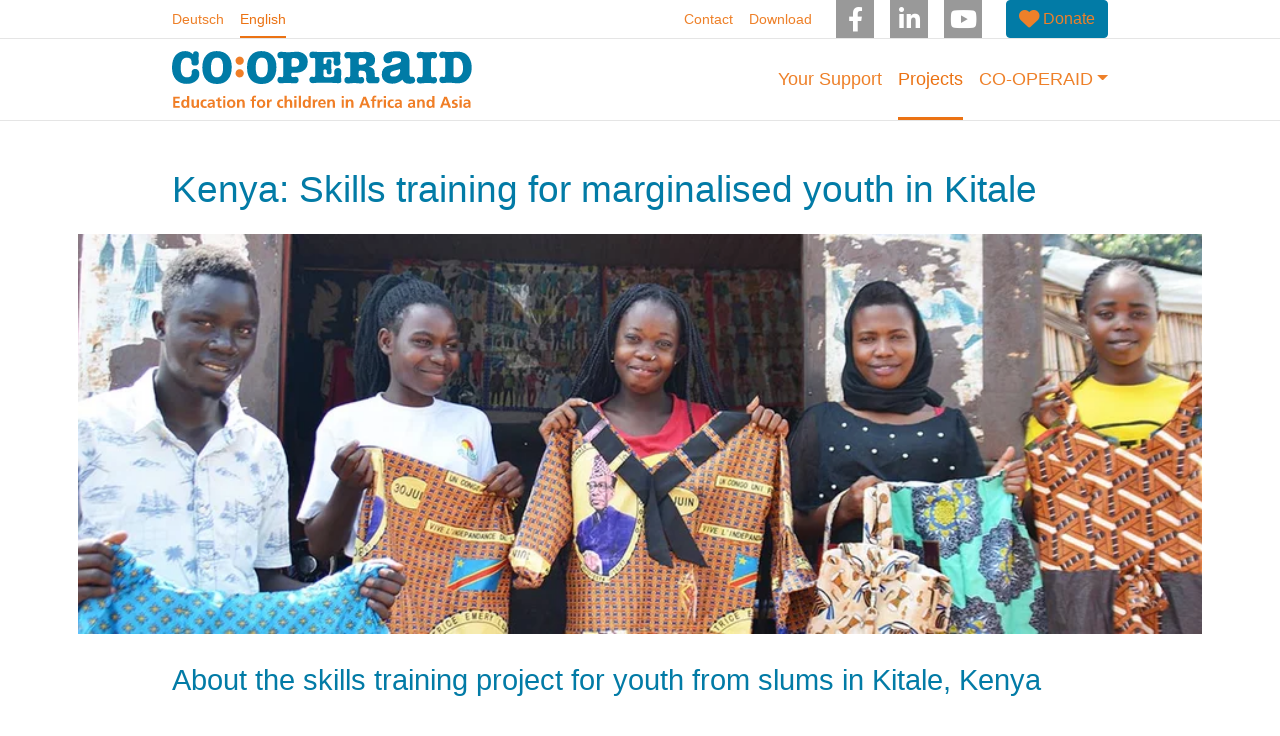

--- FILE ---
content_type: text/html; charset=UTF-8
request_url: https://www.co-operaid.ch/en/projects/kenya-youth
body_size: 49650
content:
<!DOCTYPE html>
<html lang="en" dir="ltr" prefix="og: https://ogp.me/ns#">
  <head>
    <meta charset="utf-8" />
<noscript><style>form.antibot * :not(.antibot-message) { display: none !important; }</style>
</noscript><meta name="description" content="The «Ujuzi Kwa Vijana» aid project focuses on young people that formerly lived on the streets in Kitale / Kenya." />
<link rel="canonical" href="https://www.co-operaid.ch/en/projects/kenya-youth" />
<meta property="og:site_name" content="CO-OPERAID" />
<meta property="og:type" content="article" />
<meta property="og:url" content="https://www.co-operaid.ch/en/projects/kenya-youth" />
<meta property="og:title" content="Kenya: Skills training for marginalised youth in Kitale" />
<meta property="og:description" content="The «Ujuzi Kwa Vijana» aid project focuses on young people that formerly lived on the streets in Kitale / Kenya." />
<meta property="og:image" content="https://www.co-operaid.ch/sites/default/files/styles/primer_og_image/public/2017-11/kenia_header1.jpg.webp?itok=EEYwhoRL" />
<meta property="og:image:width" content="1200" />
<meta property="og:image:height" content="675" />
<meta name="twitter:card" content="summary_large_image" />
<meta name="twitter:description" content="The «Ujuzi Kwa Vijana» aid project focuses on young people that formerly lived on the streets in Kitale / Kenya." />
<meta name="twitter:title" content="Kenya: Skills training for marginalised youth in Kitale | CO-OPERAID" />
<meta name="twitter:image" content="https://www.co-operaid.ch/sites/default/files/styles/primer_og_image/public/2017-11/kenia_header1.jpg.webp?itok=EEYwhoRL" />
<meta name="Generator" content="Drupal 10 (https://www.drupal.org)" />
<meta name="MobileOptimized" content="width" />
<meta name="HandheldFriendly" content="true" />
<meta name="viewport" content="width=device-width, initial-scale=1.0, shrink-to-fit=no" />
<link rel="alternate" hreflang="de" href="https://www.co-operaid.ch/de/hilfsprojekte/kenia-berufsbildung-fuer-jugendliche" />
<link rel="alternate" hreflang="en" href="https://www.co-operaid.ch/en/projects/kenya-youth" />
<link rel="icon" href="/themes/custom/design/favicon.png" type="image/png" />
<link rel="preload" as="font" href="/profiles/primer/themes/primer_theme/fonts/Roboto-Regular.woff2" type="font/woff2" crossorigin="anonymous" />
<link rel="preload" as="font" href="/profiles/primer/themes/primer_theme/fonts/Roboto-Bold.woff2" type="font/woff2" crossorigin="anonymous" />
<link rel="preload" as="font" href="/themes/custom/design/fonts/icons.woff2?v=2" type="font/woff2" crossorigin="anonymous" />

    <title>Kenya: Skills training for marginalised youth in Kitale | CO-OPERAID</title>
    <link rel="stylesheet" media="all" href="/sites/default/files/css/css_RqWARfg74LTY8fr7dZXaf6q1EyapsE2WZHRo-Qt0zks.css?delta=0&amp;language=en&amp;theme=design&amp;include=[base64]" />
<link rel="stylesheet" media="all" href="/sites/default/files/css/css_lgc_s0zBgh9Dv3vJMpIK7TAXhUUwmDejDeAmQO-st4A.css?delta=1&amp;language=en&amp;theme=design&amp;include=[base64]" />
<link rel="stylesheet" media="print" href="/sites/default/files/css/css_RwdOrBd2TGAqgx2PJAcabqZ4QxD_0za8mWBwyml-bR8.css?delta=2&amp;language=en&amp;theme=design&amp;include=[base64]" />

    
  </head>
  <body class="path-node page-node-type-primer-page path-projects">
        <a href="#main-content" class="visually-hidden focusable skip-link">Skip to main content</a>
    
      <div class="dialog-off-canvas-main-canvas" data-off-canvas-main-canvas>
      <header class="page__header">
                  <div class="page__header__top">
          <div class="page__header__top__inner container">
                <div class="row region region-top">  <div class="language-switcher-language-url display-only-big block-menu block block-language block-language-blocklanguage-interface" id="block-languageswitcher" role="navigation">
                        <ul class="nav-links nav">              <li data-drupal-language="de" data-drupal-link-system-path="node/180" class="nav-item"><a href="/de/hilfsprojekte/kenia-berufsbildung-fuer-jugendliche" class="language-link nav-link" hreflang="de" data-drupal-link-system-path="node/180">Deutsch</a></li>
        
              <li data-drupal-language="en" data-drupal-link-system-path="node/180" class="nav-item is-active" aria-current="page"><a href="/en/projects/kenya-youth" class="language-link nav-link is-active" hreflang="en" data-drupal-link-system-path="node/180" aria-current="page">English</a></li>
        
</ul>
  
      </div>
  <nav  id="block-secondarynavigation" aria-label="Secondary navigation" class="block block-menu navigation menu--secondary">
      
        
  
              <ul class="nav nav-links">
                    <li class="nav-item">
                        <a href="/en/contact_us" target="_self" rel="" class="nav-link" data-drupal-link-system-path="node/99"><span class="label">Contact</span></a></li>
                <li class="nav-item">
                        <a href="/en/download" target="_self" rel="" class="nav-link" data-drupal-link-system-path="node/129"><span class="label">Download</span></a></li>
        </ul>
  

</nav>
  <nav  id="block-sociallinks" aria-label="Social Links" class="block block-menu navigation menu--primer-social-links">
      
        
  
<ul class="nav">
          <li class="nav-item">
            <a href="https://www.facebook.com/COOPERAID/" target="_blank" class="fa fa-facebook btn btn-social"><span class="title">Facebook</span></a>
    </li>
          <li class="nav-item">
            <a href="https://www.linkedin.com/company/co-operaid" target="_blank" class="fa fa-linkedin btn btn-social"><span class="title">LinkedIn</span></a>
    </li>
          <li class="nav-item">
            <a href="https://www.youtube.com/user/COOPERAID" target="_blank" class="fa fa-youtube btn btn-social"><span class="title">Youtube</span></a>
    </li>
  </ul>
</nav>
  <div id="block-headerspenden" class="block block-block-content block-block-contente9b66214-c93a-4766-ac7c-5cb00302b169">
                                <a href="https://donate.raisenow.io/yydvw"  class="donation-button btn-primary btn btn-icon"><span class="label">Donate</span></a>
        </div>
</div>

          </div>
        </div>
          
                  <div class="navbar-wrapper second-level-expanded second-level-reserve-space">
          <div class="navbar container">
            <div class="region region-brand">  <div id="block-design-sitebranding" class="navbar-brand block block-system block-system-branding-block">
                  <a href="/en" class="site-logo-link" title="Back to home" aria-label="Back to home"><img src="/themes/custom/design/logo-en.svg"  class="site-logo" alt="Site logo" role="img" width="290" height="55" /></a>          </div>
</div>
                        <div class="collapse navbar-collapse region region-navbar" id="navbarResponsive">
                <nav  id="block-design-mainnavigation" aria-label="Hauptnavigation" class="block block-menu navigation menu--main">
      
        
  
  
                    <ul class="nav navbar-nav">            <li class="nav-item">                                  <a href="/en/help" target="_self" class="nav-link" id="mainLabel0" data-menu-level="0" data-drupal-link-system-path="node/148"><span class="label">Your Support</span></a>        </li>            <li class="nav-item active">                                  <a href="/en/projects" target="_self" class="nav-link active is-active" id="mainLabel1" data-menu-level="0" data-drupal-link-system-path="node/205"><span class="label">Projects</span></a>        </li>            <li class="nav-item dropdown">                                                                                                <a href="/en/co-operaid" target="_self" rel="" class="nav-link" id="mainLabel2" data-menu-level="0" aria-haspopup="true" aria-expanded="false" data-toggle="dropdown" data-drupal-link-system-path="node/125"><span class="label dropdown-toggle">CO-OPERAID</span></a>            <ul class="dropdown-menu" aria-labelledby="mainLabel2">            <li class="nav-item">                                  <a href="/en/co-operaid" target="_self" rel="" class="nav-link dropdown-item" id="mainLabel20" data-menu-level="1" data-drupal-link-system-path="node/125"><span class="label">About us</span></a>        </li>            <li class="nav-item">                                  <a href="/en/co-operaid/partner-ngos" class="nav-link dropdown-item" title="Partner-Hilfswerke" id="mainLabel21" data-menu-level="1" data-drupal-link-system-path="node/482"><span class="label">Partner-NGOs</span></a>        </li></ul></li></ul>
</nav>
  <div class="language-switcher-language-url display-only-small block-menu block block-language block-language-blocklanguage-interface" id="block-sprachumschalter" role="navigation">
                        <ul class="nav-links nav">              <li data-drupal-language="de" data-drupal-link-system-path="node/180" class="nav-item"><a href="/de/hilfsprojekte/kenia-berufsbildung-fuer-jugendliche" class="language-link nav-link" hreflang="de" data-drupal-link-system-path="node/180">Deutsch</a></li>
        
              <li data-drupal-language="en" data-drupal-link-system-path="node/180" class="nav-item is-active" aria-current="page"><a href="/en/projects/kenya-youth" class="language-link nav-link is-active" hreflang="en" data-drupal-link-system-path="node/180" aria-current="page">English</a></li>
        
</ul>
  
      </div>
        
  </div>

            <div class="region region-navigation-second">  <div id="block-design-bs-nav-bar-toggler" class="block block-bs-lib block-bs-lib-navigation-bar-toggler-block">
                <button  class="navbar-toggler" data-minspace="0" data-toggle="collapse" data-target="#navbarResponsive" aria-controls="navbarResponsive" aria-expanded="false" aria-label="Toggle navigation">
  <span class="navbar-toggler-icon"></span>
  </button>
      </div>
  <div id="block-headerspenden-2" class="block block-block-content block-block-contente9b66214-c93a-4766-ac7c-5cb00302b169">
                                <a href="https://donate.raisenow.io/yydvw"  class="donation-button btn-primary btn btn-icon"><span class="label">Donate</span></a>
        </div>
</div>
          </div>
        </div>
          
  </header>
  <main  class="page__main">
    <div class="sr-only" id="main-content" tabindex="-1"></div>
    <div  class="page__content content">
              
                  <div  class="region-content-header-wrapper">
    <div class="container">
                <div class="region region-content-header"><div data-drupal-messages-fallback class="hidden"></div>
</div>
        
    </div>    </div>                  <div class="region region-content">  <div id="block-design-content" class="block block-system block-system-main-block">
                                  <article class="primer-layout-default node node--type-primer-page view-mode-full node--view-mode-full article article--title">
                            <div class="article__header container">
                          
          <div class="article__title ">
              <h1 class="heading">
<span>Kenya: Skills training for marginalised youth in Kitale</span>
</h1>
              
            </div>          
                          </div>
                            <div class="article__content">
                      <div class="container container-default container-top container-paragraph--type--primer-hero  container--expand container--expanded">
            <div class="style-hero-protected-area--none hero-align-left paragraphs-behavior-hero-min-height paragraphs-behavior-hero-min-height--medium paragraphs-behavior-background paragraphs-behavior-style--hero-light-box paragraphs-behavior-style--hero-height-medium paragraphs-behavior-style--hero-none sibling-spacer-y hero--no-subtitle paragraph paragraph--type--primer-hero view-mode-default paragraph--view-mode-default hero drop-container-style">
    <div class="hero__inner">
                    <div class="paragraphs-behavior-background--image hero__background-media field field--name-primer-background-image field--label-hidden field__item" data-parallax="{}">

<div class="primer-resize--crop media-only media media--type-primer-image media--view-mode-primer-hero">
                        <div class="field field--name-primer-image field--label-hidden field__item">      <img loading="lazy" srcset="/sites/default/files/styles/primer_hero_xs/public/2024-12/skills-training-uganda-hero.jpg.webp?itok=1hUvgPRH 540w, /sites/default/files/styles/primer_hero_sm/public/2024-12/skills-training-uganda-hero.jpg.webp?itok=m9LaMf0J 800w, /sites/default/files/styles/primer_hero_md/public/2024-12/skills-training-uganda-hero.jpg.webp?itok=iWVwi5kJ 1200w, /sites/default/files/styles/primer_hero_xl/public/2024-12/skills-training-uganda-hero.jpg.webp?itok=BsMVQ3iF 1500w" sizes="(min-width:1366px) 1332px, (min-width:992px) 930px, (min-width:768px) 690px, (min-width:576px) 510px, calc(100vw-30px)" width="1500" height="405" src="/sites/default/files/styles/primer_hero_xl/public/2024-12/skills-training-uganda-hero.jpg.webp?itok=BsMVQ3iF" alt="Uganda Skills Training Hero" title="Uganda Skills Training Hero" class="img-fluid" />


</div>
      
      </div>
</div>
      
        
              </div>      </div>      </div>
  
            <div class="container container-default container-top container-paragraph--type--subtitle ">
                <div class="paragraphs-behavior-style--align-default paragraph paragraph--type--subtitle view-mode-default paragraph--view-mode-default paragraph-text">
            <h2 id="uber-das-hilfsprojekt-berufsbildung-fur-jugendliche-kenia" class="paragraphs-anchor-link paragraph-subtitle heading">About the skills training project for youth from slums in Kitale, Kenya</h2>

        </div>
  
      </div>
  
            <div class="container container-default container-top container-paragraph--type--separator ">
        <div class="separator paragraphs-behavior-style--separator-line paragraph paragraph--type--separator view-mode-default paragraph--view-mode-default">
    <hr>    </div>
        </div>
  
                  <div class="container-default paragraphs-behavior-style--container-default paragraph paragraph--type--container view-mode-default paragraph--view-mode-default primer-container">
            <div class="container container-inner-paragraph container-top">
      <div class="primer-grid-layout-row field field--name-paragraphs-container-paragraphs">
                        <div class="primer-grid-layout-col primer-grid-layout-col-lg-3-4 media-w-md media-w-md-1-3">            <div class="paragraphs-behavior-style--container-nested-default paragraph paragraph--type--container view-mode-default paragraph--view-mode-default primer-container">
              <div class="field field--name-paragraphs-container-paragraphs">
                                <div class="paragraphs-behavior-style--content-default sibling-spacer-y paragraph paragraph--type--text view-mode-default paragraph--view-mode-default">
        <div class="text">
            <p>The project “Ujuzi Kwa Vijana” targets young school dropouts from the city of Kitale, Kenya. It enables them to access vocational training and subsequently enter the workforce. Support from our local partner Child Rescue Kenya (CRK) provides the young people with structure and perspective.</p><p>During a 12-month training programme, they acquire the necessary skills for professions such as tailoring, mechanics, or hairdressing. The aspiring professionals are supported not only in their job search but also – as an alternative – in starting their own business.</p>
  
  </div>
    </div>
    
            </div>

      </div>
    
</div>
                              <div class="primer-grid-layout-col primer-grid-layout-col-sm-down-indent primer-grid-layout-col-md-1-2 primer-grid-layout-col-lg-1-4 mx-auto-md">            <div class="paragraphs-behavior-style--container-nested-default paragraph paragraph--type--container view-mode-primer-teaser-grid paragraph--view-mode-primer-teaser-grid primer-container">
              <div class="field field--name-paragraphs-container-paragraphs">
                                                <div class="style-teaser style-teaser--default paragraphs-behavior-style--teaser-default sibling-spacer-y paragraph--primer-svg paragraph paragraph--type--primer-card view-mode-primer-teaser-grid paragraph--view-mode-primer-teaser-grid">
                                    <article class="content-item content-item--card content-item--link content-item--box content-item--media">
    
      <a href="/en/donation-online" class="content-item__inner">
              
      <h3 data-toc-skip class="content-item__title heading">Thank you for your donation!</h3>      
              <div class="content-item__media media-center media-center--scale-16-9">
          

<div class="media-only media media--type-primer-svg media--view-mode-primer-teaser-grid">
                        <div class="field field--name-primer-svg field--label-hidden field__item"><img width="400" height="300" loading="lazy" class="img-fluid img-svg" src=/sites/default/files/2018-01/icon-spenden.svg /></div>
      
      </div>

        </div>                                                                    <footer class="content-item__footer">
                                    <span class="more-link">Donate now</span>                    </footer>        </a>
</article>
      </div>
    

            </div>

      </div>
    
</div>
            </div>

    </div>
      </div>
    

            <div class="container container-default container-top container-paragraph--type--subtitle ">
                <div class="paragraphs-behavior-style--align-default paragraph paragraph--type--subtitle view-mode-default paragraph--view-mode-default paragraph-text">
            <h2 id="berufskurse-fur-jugendliche-so-konnen-sie-helfen" class="paragraphs-anchor-link paragraph-subtitle heading">Skills training for marginalised youth: how you can help</h2>

        </div>
  
      </div>
  
                        <div class="container-default paragraphs-behavior-style--container-default paragraph paragraph--type--container view-mode-default paragraph--view-mode-default primer-container">
            <div class="container container-inner-paragraph container-top">
      <div class="primer-grid-layout-row equal-cols field field--name-paragraphs-container-paragraphs">
                        <div class="primer-grid-layout-col">                        <div class="style-teaser style-teaser--primary content-item--box drop-container-style paragraphs-behavior-style--teaser-primary sibling-spacer-y paragraph--primer-image paragraph paragraph--type--primer-card view-mode-primer-teaser-grid paragraph--view-mode-primer-teaser-grid">
                                    <article class="content-item content-item--card content-item--link content-item--box content-item--media">
    
      <a href="https://donate.raisenow.io/yydvw" class="content-item__inner">
              
      <h3 data-toc-skip class="content-item__title heading">CHF 50 for training fees</h3>      
              <div class="content-item__media media-center media-center--scale-16-9">
          

<div class="primer-resize--crop media-only media media--type-primer-image media--view-mode-primer-teaser-grid">
                        <div class="field field--name-primer-image field--label-hidden field__item">      <img loading="lazy" srcset="/sites/default/files/styles/primer_teaser_grid_16_9_crop_xs/public/2023-12/Berufskurs-Gebuehr-Kenia.jpg.webp?h=8d16384a&amp;itok=x8SMbm-R 461w, /sites/default/files/styles/primer_teaser_grid_16_9_crop_sm/public/2023-12/Berufskurs-Gebuehr-Kenia.jpg.webp?h=8d16384a&amp;itok=GFyboRc4 800w, /sites/default/files/styles/primer_teaser_grid_16_9_crop_md/public/2023-12/Berufskurs-Gebuehr-Kenia.jpg.webp?h=8d16384a&amp;itok=IrjpsBvS 1200w, /sites/default/files/styles/primer_teaser_grid_16_9_crop_lg/public/2023-12/Berufskurs-Gebuehr-Kenia.jpg.webp?h=8d16384a&amp;itok=_jmNTUSN 1316w, /sites/default/files/styles/primer_teaser_grid_16_9_crop_xl/public/2023-12/Berufskurs-Gebuehr-Kenia.jpg.webp?h=8d16384a&amp;itok=i35XWS-E 1635w" sizes="(min-width:1366px) 545px, (min-width:992px) 930px, (min-width:768px) 690px, (min-width:576px) 510px, calc(100vw-30px)" width="1635" height="920" src="/sites/default/files/styles/primer_teaser_grid_16_9_crop_xl/public/2023-12/Berufskurs-Gebuehr-Kenia.jpg.webp?h=8d16384a&amp;itok=i35XWS-E" alt="Lehrlinge Kenia" title="Lehrlinge Kenia" class="img-fluid" />


</div>
      
      </div>

        </div>                                                                    <footer class="content-item__footer">
                                    <span class="more-link">Donate CHF 50</span>                    </footer>        </a>
</article>
      </div>
    
</div>
                              <div class="primer-grid-layout-col">                        <div class="style-teaser style-teaser--primary content-item--box drop-container-style paragraphs-behavior-style--teaser-primary sibling-spacer-y paragraph--primer-image paragraph paragraph--type--primer-card view-mode-primer-teaser-grid paragraph--view-mode-primer-teaser-grid">
                                    <article class="content-item content-item--card content-item--link content-item--box content-item--media">
    
      <a href="https://donate.raisenow.io/yydvw" class="content-item__inner">
              
      <h3 data-toc-skip class="content-item__title heading">CHF 100 for tools of trade</h3>      
              <div class="content-item__media media-center media-center--scale-16-9">
          

<div class="primer-resize--crop media-only media media--type-primer-image media--view-mode-primer-teaser-grid">
                        <div class="field field--name-primer-image field--label-hidden field__item">      <img loading="lazy" srcset="/sites/default/files/styles/primer_teaser_grid_16_9_crop_xs/public/2023-12/Werkzeugabgabe-Uganda.jpg.webp?h=ae1281eb&amp;itok=0Ud3X5qO 461w, /sites/default/files/styles/primer_teaser_grid_16_9_crop_sm/public/2023-12/Werkzeugabgabe-Uganda.jpg.webp?h=ae1281eb&amp;itok=TMTKPXLT 800w, /sites/default/files/styles/primer_teaser_grid_16_9_crop_md/public/2023-12/Werkzeugabgabe-Uganda.jpg.webp?h=ae1281eb&amp;itok=HH3DiNhB 1200w, /sites/default/files/styles/primer_teaser_grid_16_9_crop_lg/public/2023-12/Werkzeugabgabe-Uganda.jpg.webp?h=ae1281eb&amp;itok=8Bbd0X0X 1316w, /sites/default/files/styles/primer_teaser_grid_16_9_crop_xl/public/2023-12/Werkzeugabgabe-Uganda.jpg.webp?h=ae1281eb&amp;itok=Kbs3iYVT 1635w" sizes="(min-width:1366px) 545px, (min-width:992px) 930px, (min-width:768px) 690px, (min-width:576px) 510px, calc(100vw-30px)" width="1635" height="920" src="/sites/default/files/styles/primer_teaser_grid_16_9_crop_xl/public/2023-12/Werkzeugabgabe-Uganda.jpg.webp?h=ae1281eb&amp;itok=Kbs3iYVT" alt="Werkzeug Berufskurs Uganda" title="Werkzeug Berufskurs Uganda" class="img-fluid" />


</div>
      
      </div>

        </div>                                                                    <footer class="content-item__footer">
                                    <span class="more-link">Donate CHF 100</span>                    </footer>        </a>
</article>
      </div>
    
</div>
                              <div class="primer-grid-layout-col">                        <div class="style-teaser style-teaser--primary content-item--box drop-container-style paragraphs-behavior-style--teaser-primary sibling-spacer-y paragraph--primer-image paragraph paragraph--type--primer-card view-mode-primer-teaser-grid paragraph--view-mode-primer-teaser-grid">
                                    <article class="content-item content-item--card content-item--link content-item--box content-item--media">
    
      <a href="https://donate.raisenow.io/yydvw" class="content-item__inner">
              
      <h3 data-toc-skip class="content-item__title heading">CHF 150 for course materials</h3>      
              <div class="content-item__media media-center media-center--scale-16-9">
          

<div class="primer-resize--crop media-only media media--type-primer-image media--view-mode-primer-teaser-grid">
                        <div class="field field--name-primer-image field--label-hidden field__item">      <img loading="lazy" srcset="/sites/default/files/styles/primer_teaser_grid_16_9_crop_xs/public/2023-12/Materialien-Berufskurse-Kenia.jpg.webp?h=8d16384a&amp;itok=m9PGL5pb 461w, /sites/default/files/styles/primer_teaser_grid_16_9_crop_sm/public/2023-12/Materialien-Berufskurse-Kenia.jpg.webp?h=8d16384a&amp;itok=FaMYwg9y 800w, /sites/default/files/styles/primer_teaser_grid_16_9_crop_md/public/2023-12/Materialien-Berufskurse-Kenia.jpg.webp?h=8d16384a&amp;itok=SH8vvKm7 1200w, /sites/default/files/styles/primer_teaser_grid_16_9_crop_lg/public/2023-12/Materialien-Berufskurse-Kenia.jpg.webp?h=8d16384a&amp;itok=O1F-yKH6 1316w, /sites/default/files/styles/primer_teaser_grid_16_9_crop_xl/public/2023-12/Materialien-Berufskurse-Kenia.jpg.webp?h=8d16384a&amp;itok=0fciR_wB 1635w" sizes="(min-width:1366px) 545px, (min-width:992px) 930px, (min-width:768px) 690px, (min-width:576px) 510px, calc(100vw-30px)" width="1635" height="920" src="/sites/default/files/styles/primer_teaser_grid_16_9_crop_xl/public/2023-12/Materialien-Berufskurse-Kenia.jpg.webp?h=8d16384a&amp;itok=0fciR_wB" alt="Materialien Berufskurs Kenia" title="Materialien Berufskurs Kenia" class="img-fluid" />


</div>
      
      </div>

        </div>                                                                    <footer class="content-item__footer">
                                    <span class="more-link">Donate CHF 150</span>                    </footer>        </a>
</article>
      </div>
    
</div>
            </div>

    </div>
      </div>
    



            <div class="container container-default container-top container-paragraph--type--separator ">
        <div class="separator paragraphs-behavior-style--separator-line paragraph paragraph--type--separator view-mode-default paragraph--view-mode-default">
    <hr>    </div>
        </div>
  
            <div class="container container-default container-top container-paragraph--type--subtitle ">
                <div class="paragraphs-behavior-style--align-default paragraph paragraph--type--subtitle view-mode-default paragraph--view-mode-default paragraph-text">
            <h2 id="verantwortliches-einheimisches-partner-hilfswerk-kenia" class="paragraphs-anchor-link paragraph-subtitle heading">Responsible Partner-NGO in Kenya</h2>

        </div>
  
      </div>
  
            <div class="container container-default container-top container-paragraph--type--primer-node-reference ">
        <div class="style-teaser style-teaser--default paragraphs-behavior-style--teaser-default sibling-spacer-y paragraph paragraph--type--primer-node-reference view-mode-default paragraph--view-mode-default">
                      <article class="primer-layout-default node node--type-primer-profile view-mode-teaser node--view-mode-teaser content-item content-item--teaser content-item--card content-item--link content-item--box content-item--media">
    
      <a href="/en/profile/child-rescue-kenya" class="content-item__inner">
              
      <h3 data-toc-skip class="content-item__title heading">
<span>Child Rescue Kenya</span>
</h3>      
              <div class="content-item__media">
          

<div class="image-rounded primer-resize--crop media-only media media--type-primer-image media--view-mode-primer-quote-square">
                        <div class="field field--name-primer-image field--label-hidden field__item">      <img loading="lazy" srcset="/sites/default/files/styles/primer_quote_square_xs/public/2018-02/crk_web.jpg.webp?itok=EzXz6LbJ 170w, /sites/default/files/styles/primer_quote_square_sm/public/2018-02/crk_web.jpg.webp?itok=wKogyYFF 255w, /sites/default/files/styles/primer_quote_square_md/public/2018-02/crk_web.jpg.webp?itok=Gn0-0B7i 364w, /sites/default/files/styles/primer_quote_square_lg/public/2018-02/crk_web.jpg.webp?itok=z03pjBdv 510w, /sites/default/files/styles/primer_quote_square_xl/public/2018-02/crk_web.jpg.webp?itok=iEqJkjbm 680w" sizes="(min-width:1366px) 243px, (min-width:992px) 169px, (min-width:768px) 124px, (min-width:576px) 170px, calc((100vw - 30px) * .4)" width="680" height="680" src="/sites/default/files/styles/primer_quote_square_xl/public/2018-02/crk_web.jpg.webp?itok=iEqJkjbm" alt="Team Child Rescue Kenya" class="img-fluid" />


</div>
      
      </div>

        </div>                            <div class="content-item__meta meta-info ">
                  </div>                          <div class="content-item__summary">
          <p>Child Rescue Kenya (CRK) is a national NGO with headquarters in Kitale, Kenya</p>

                  </div>              <footer class="content-item__footer">
                                    <span class="more-link">View profile</span>                    </footer>        </a>
</article>
  
    </div>
        </div>
  
                  <div class="container-default paragraphs-behavior-style--container-default paragraph paragraph--type--container view-mode-default paragraph--view-mode-default primer-container">
            <div class="container container-inner-paragraph container-top">
      <div class="field field--name-paragraphs-container-paragraphs">
                                <div class="separator paragraphs-behavior-style--separator-empty paragraph paragraph--type--separator view-mode-default paragraph--view-mode-default">
    <hr>    </div>
    
                                              <div class="paragraphs-behavior-style--align-default paragraph paragraph--type--subtitle view-mode-default paragraph--view-mode-default paragraph-text">
            <h2 id="eine-stimme-aus-dem-projekt" class="paragraphs-anchor-link paragraph-subtitle heading">A beneficiary tells</h2>

        </div>
  
  
            </div>

    </div>
      </div>
    

                  <div class="container-style paragraphs-behavior-style--container-alternative paragraph paragraph--type--container view-mode-default paragraph--view-mode-default primer-container">
            <div class="container container-inner-paragraph container-top">
      <div class="field field--name-paragraphs-container-paragraphs">
                                      <blockquote class="image-rounded sibling-spacer-y paragraph paragraph--type--quote view-mode-default paragraph--view-mode-default quote">
    <div class="quote__media">
            

<div class="primer-resize--crop media-only media media--type-primer-image media--view-mode-primer-quote-square">
                        <div class="field field--name-primer-image field--label-hidden field__item">      <img loading="lazy" srcset="/sites/default/files/styles/primer_quote_square_xs/public/2026-01/img_1547.JPEG.webp?itok=FL-7nNxF 170w, /sites/default/files/styles/primer_quote_square_sm/public/2026-01/img_1547.JPEG.webp?itok=QAzCj2x9 255w, /sites/default/files/styles/primer_quote_square_md/public/2026-01/img_1547.JPEG.webp?itok=Zp6Y3vMp 364w, /sites/default/files/styles/primer_quote_square_lg/public/2026-01/img_1547.JPEG.webp?itok=VDwYFhgm 510w, /sites/default/files/styles/primer_quote_square_xl/public/2026-01/img_1547.JPEG.webp?itok=oY0WLi6V 680w" sizes="(min-width:1366px) 243px, (min-width:992px) 169px, (min-width:768px) 124px, (min-width:576px) 170px, calc((100vw - 30px) * .4)" width="680" height="680" src="/sites/default/files/styles/primer_quote_square_xl/public/2026-01/img_1547.JPEG.webp?itok=oY0WLi6V" alt="Dorcus Kenia" class="img-fluid" />


</div>
      
      </div>

          </div>      <div class="quote__content">
                <div class="quote__quote">
                <p>«I am the first-born in my family and have two siblings. We are orphans and I am a single mother of one child. I have completed my secondary education. My vision is to be a professional hairdresser. I am really encouraged because I now have hope that I can finally be independent and support my siblings and my child.»</p>

            </div>        <div class="quote__author text-muted">
                <cite> Salome Wangari Wangeci, 26 years old</cite>

            </div>      </div>  </blockquote>    
            </div>

    </div>
      </div>
    

            <div class="container container-default container-top container-paragraph--type--subtitle ">
                <div class="paragraphs-behavior-style--align-default paragraph paragraph--type--subtitle view-mode-default paragraph--view-mode-default paragraph-text">
            <h2 id="projektgebiet-stadt-kitale-trans-nzoia-county" class="paragraphs-anchor-link paragraph-subtitle heading">Project area: city of Kitale, Trans-Nzoia County</h2>

        </div>
  
      </div>
  
                  <div class="container-default paragraphs-behavior-style--container-default paragraph paragraph--type--container view-mode-default paragraph--view-mode-default primer-container">
            <div class="container container-inner-paragraph container-top">
      <div class="field field--name-paragraphs-container-paragraphs">
                                <div class="paragraphs-behavior-style--content-default sibling-spacer-y paragraph paragraph--type--text view-mode-default paragraph--view-mode-default">
        <div class="text">
            <div style="height:300px; width:100%; display:inline-block; overflow:hidden;">
<iframe class="custom-google-map" style="position:relative; top:-50px; border:none;" src="https://www.google.de/maps/d/embed?mid=1mxscnkDp3yCLTubisrSC5Q9xrfV6Etzz" width="100%" height="300"></iframe>
</div>
  
  </div>
    </div>
    
            </div>

    </div>
      </div>
    

                        <div class="container-default paragraphs-behavior-style--container-default paragraph paragraph--type--container view-mode-default paragraph--view-mode-default primer-container">
            <div class="container container-inner-paragraph container-top">
      <div class="primer-width-50 field field--name-paragraphs-container-paragraphs">
                                              <article class="style-teaser style-teaser--secondary content-item--box drop-container-style fact-style-title fact-layout-horizontal paragraphs-behavior-style--fact-horizontal-title paragraphs-behavior-style--teaser-secondary sibling-spacer-y paragraph paragraph--type--primer-fact view-mode-default paragraph--view-mode-default no-icon content-item content-item--fact content-item--card content-item--link">
    
      <a href="/en/donation-online" class="content-item__inner">
              
      <h3 data-toc-skip class="content-item__title heading">DONATE NOW!</h3>      
                                                                                          </a>
</article>
        
            </div>

    </div>
      </div>
    



                  <div class="container-default paragraphs-behavior-style--container-default paragraph paragraph--type--container view-mode-default paragraph--view-mode-default primer-container">
            <div class="container container-inner-paragraph container-top">
      <div class="field field--name-paragraphs-container-paragraphs">
                                <div class="slider__default paragraphs-behavior-style--media-plain sibling-spacer-y paragraph paragraph--type--media view-mode-default paragraph--view-mode-default">
      <div class="slick blazy slick--colorbox slick--skin--_ slick--optionset--default" data-blazy=""><div id="slick-53f3b8ab592" data-slick="{&quot;lazyLoad&quot;:&quot;blazy&quot;,&quot;count&quot;:7,&quot;total&quot;:7}" class="slick__slider"><div class="slick__slide slide slide--0">    <div class="slide__content">        

<div class="primer-resize--crop media-only media media--type-primer-image media--view-mode-slick">
                        <div class="field field--name-primer-image field--label-hidden field__item">    <img loading="lazy" src="/sites/default/files/styles/primer_slick_scale/public/2018-02/maka_galerie8.jpg.webp?itok=4-euE62H" width="930" height="620" alt="Kenya Vocational Training" class="img-fluid" />


</div>
      
      </div>
      </div></div><div class="slick__slide slide slide--1">    <div class="slide__content">        

<div class="primer-resize--crop media-only media media--type-primer-image media--view-mode-slick">
                        <div class="field field--name-primer-image field--label-hidden field__item">    <img loading="lazy" src="/sites/default/files/styles/primer_slick_scale/public/2018-02/maka_galerie9.jpg.webp?itok=4dKqGgKP" width="414" height="620" alt="Kenya Vocational Training" class="img-fluid" />


</div>
      
      </div>
      </div></div><div class="slick__slide slide slide--2">    <div class="slide__content">        

<div class="primer-resize--crop media-only media media--type-primer-image media--view-mode-slick">
                        <div class="field field--name-primer-image field--label-hidden field__item">    <img loading="lazy" src="/sites/default/files/styles/primer_slick_scale/public/2018-02/maka_galerie2.jpg.webp?itok=vnin9M4-" width="930" height="620" alt="Kenya Vocational Training" class="img-fluid" />


</div>
      
      </div>
      </div></div><div class="slick__slide slide slide--3">    <div class="slide__content">        

<div class="primer-resize--crop media-only media media--type-primer-image media--view-mode-slick">
                        <div class="field field--name-primer-image field--label-hidden field__item">    <img loading="lazy" src="/sites/default/files/styles/primer_slick_scale/public/2018-02/maka_galerie1.jpg.webp?itok=-adtE5Yk" width="930" height="620" alt="Kenya Vocational Training" class="img-fluid" />


</div>
      
      </div>
      </div></div><div class="slick__slide slide slide--4">    <div class="slide__content">        

<div class="primer-resize--crop media-only media media--type-primer-image media--view-mode-slick">
                        <div class="field field--name-primer-image field--label-hidden field__item">    <img loading="lazy" src="/sites/default/files/styles/primer_slick_scale/public/2018-02/maka_galerie5.jpg.webp?itok=yARsw-Hl" width="930" height="620" alt="Kenya Vocational Training" class="img-fluid" />


</div>
      
      </div>
      </div></div><div class="slick__slide slide slide--5">    <div class="slide__content">        

<div class="primer-resize--crop media-only media media--type-primer-image media--view-mode-slick">
                        <div class="field field--name-primer-image field--label-hidden field__item">    <img loading="lazy" src="/sites/default/files/styles/primer_slick_scale/public/2018-02/maka_galerie7.jpg.webp?itok=UeAH2AH9" width="930" height="620" alt="Kenya Vocational Training" class="img-fluid" />


</div>
      
      </div>
      </div></div><div class="slick__slide slide slide--6">    <div class="slide__content">        

<div class="primer-resize--crop media-only media media--type-primer-image media--view-mode-slick">
                        <div class="field field--name-primer-image field--label-hidden field__item">    <img loading="lazy" src="/sites/default/files/styles/primer_slick_scale/public/2018-02/maka_galerie10.jpg.webp?itok=jGJokc-Q" width="930" height="620" alt="Kenya Vocational Training" class="img-fluid" />


</div>
      
      </div>
      </div></div></div>
          <nav role="navigation" class="slick__arrow">
        <button type="button" data-role="none" class="slick-prev" aria-label="Previous" tabindex="0">Previous</button><button type="button" data-role="none" class="slick-next" aria-label="Next" tabindex="0">Next</button>
      </nav>
    </div>

    </div>
    
            </div>

    </div>
      </div>
    

  
        </div>
                                </article>
        </div>
</div>
                          
      </div>
  </main>
      <footer class="page__footer">
              <div class="page__footer__content container">
          <div class="row">
                          <div class="region region-footer">  <div id="block-design-primer-about" class="block block-block-content block-block-contentcabe742d-36fa-43f0-9762-063fca0b3b3d">
                            <div class="field field--name-body field--label-hidden field__item"><h3>About CO-OPERAID</h3><p>CO-OPERAID is a non-profit, politically and religiously independent humanitarian organization. CO-OPERAID focuses its efforts on education and vocational training in structurally weak regions affected by widespread poverty. A key feature of CO-OPERAID’s projects is the active involvement of the local population. The organization is Zewo-certified.</p></div>
            </div>
</div>
              <div class="region region-footer-second">  <div id="block-design-primer-address" class="block block-block-content block-block-contente9f9ead3-37e6-47ed-851d-bbad5aec7ee7">
                            <div class="field field--name-body field--label-hidden field__item"><h3>CO-OPERAID</h3><p>Kornhausstrasse 49<br>PO Box<br>CH-8042 Zürich</p><p><a href="mailto:info@co-operaid.ch">info@co-operaid.ch</a></p><p><a href="tel:004144 363 57 87">+41 44 363 57 87</a><br>&nbsp;</p></div>
            </div>
  <div id="block-zewologo" class="block block-block-content block-block-content0353ae3f-d3fe-4a00-b9b8-82e3da39b3ec">
                            <div class="field field--name-body field--label-hidden field__item"><p><img alt="zewo-Logo-E" data-entity-type="file" data-entity-uuid="71757852-1eb8-442b-8225-b580fce1f1fe" src="/sites/default/files/inline-images/ZEWO-Logo-E_2.png" width="215" height="58" loading="lazy"></p>

<p>&nbsp;</p>

<p>
IBAN: CH81 0900 0000 8000 0444 2<br>
PostFinance, Mingerstr. 20, 3030 Bern</p>

<p><img alt="QR Code Rechnung" data-entity-type="file" data-entity-uuid="13185ebf-0d8f-44cb-973b-2ba9cff5f3a5" height="106" src="/sites/default/files/inline-images/cooperaid_qr.png" width="107" loading="lazy"></p>
</div>
            </div>
</div>
                      </div>
        </div>
                    <div class="page__footer__copyright">
          <div class="container">
            <div class="region region-footer-copyright">  <div id="block-design-primer-copyright" class="block block-block-content block-block-content24a7212e-6ec9-4167-8faa-65273cb4c833">
                            <div class="field field--name-body field--label-hidden field__item"><p><strong>© </strong>Copyright 2017 - 2018 CO-OPERAID. All rights reserved. <a data-entity-substitution="canonical" data-entity-type="node" data-entity-uuid="886ae171-fef8-4c78-9c8f-6b58edf2ad22" href="/en/impressum" title="Impressum">Legal notice</a>. Build with&nbsp;<a href="https://www.digital-storytelling.ch/en">PRIMER</a>.</p></div>
            </div>
</div>
          </div>
        </div>
          </footer>
  
  </div>

    
    <script type="application/json" data-drupal-selector="drupal-settings-json">{"path":{"baseUrl":"\/","pathPrefix":"en\/","currentPath":"node\/180","currentPathIsAdmin":false,"isFront":false,"currentLanguage":"en"},"pluralDelimiter":"\u0003","suppressDeprecationErrors":true,"bs_lib":{"anchor_scroll":{"enable":true,"offset":10,"exclude_links":["[href=\u0022#\u0022]",".visually-hidden",".bs-lib-scroll-to-top",".collapsible__link","[role=\u0022tab\u0022]",".offcanvas-close-link"],"fixed_elements":[".toolbar-bar",".toolbar-tray.is-active.toolbar-tray-horizontal",".navbar-wrapper.is-sticky"]}},"data":{"extlink":{"extTarget":true,"extTargetAppendNewWindowLabel":"(opens in a new window)","extTargetNoOverride":false,"extNofollow":false,"extTitleNoOverride":false,"extNoreferrer":false,"extFollowNoOverride":false,"extClass":"ext","extLabel":"(link is external)","extImgClass":false,"extSubdomains":false,"extExclude":"","extInclude":"","extCssExclude":".shariff, .block-language, .path-admin, .dropbutton-wrapper, .menu--primer-social-links","extCssInclude":"","extCssExplicit":"","extAlert":false,"extAlertText":"This link will take you to an external web site. We are not responsible for their content.","extHideIcons":true,"mailtoClass":"0","telClass":"","mailtoLabel":"(link sends email)","telLabel":"(link is a phone number)","extUseFontAwesome":true,"extIconPlacement":"append","extPreventOrphan":true,"extPreventOrphanTextLike":true,"extFaLinkClasses":"fa fa-external-link","extFaMailtoClasses":"fa fa-envelope-o","extAdditionalLinkClasses":"","extAdditionalMailtoClasses":"","extAdditionalTelClasses":"","extFaTelClasses":"fa fa-phone","whitelistedDomains":null,"extExcludeNoreferrer":""}},"eu_cookie_compliance":{"cookie_policy_version":"1.0.0","popup_enabled":false,"popup_agreed_enabled":false,"popup_hide_agreed":false,"popup_clicking_confirmation":false,"popup_scrolling_confirmation":false,"popup_html_info":false,"use_mobile_message":false,"mobile_popup_html_info":false,"mobile_breakpoint":768,"popup_html_agreed":false,"popup_use_bare_css":true,"popup_height":"auto","popup_width":"100%","popup_delay":0,"popup_link":"\/en\/node\/444","popup_link_new_window":true,"popup_position":false,"fixed_top_position":true,"popup_language":"en","store_consent":false,"better_support_for_screen_readers":false,"cookie_name":"","reload_page":false,"domain":"","domain_all_sites":false,"popup_eu_only":false,"popup_eu_only_js":false,"cookie_lifetime":100,"cookie_session":0,"set_cookie_session_zero_on_disagree":0,"disagree_do_not_show_popup":false,"method":"opt_in","automatic_cookies_removal":true,"allowed_cookies":"","withdraw_markup":"\u003Cbutton type=\u0022button\u0022 class=\u0022eu-cookie-withdraw-tab\u0022\u003EPrivacy settings\u003C\/button\u003E\n\u003Cdiv aria-labelledby=\u0022popup-text\u0022 class=\u0022eu-cookie-withdraw-banner\u0022\u003E\n  \u003Cdiv class=\u0022popup-content info eu-cookie-compliance-content\u0022\u003E\n    \u003Cdiv id=\u0022popup-text\u0022 class=\u0022eu-cookie-compliance-message\u0022 role=\u0022document\u0022\u003E\n      \u003Ch2\u003EWe use cookies on this site to enhance your user experience\u003C\/h2\u003E\u003Cp\u003EYou have given your consent for us to set cookies.\u003C\/p\u003E\n    \u003C\/div\u003E\n    \u003Cdiv id=\u0022popup-buttons\u0022 class=\u0022eu-cookie-compliance-buttons\u0022\u003E\n      \u003Cbutton type=\u0022button\u0022 class=\u0022eu-cookie-withdraw-button \u0022\u003EWithdraw consent\u003C\/button\u003E\n    \u003C\/div\u003E\n  \u003C\/div\u003E\n\u003C\/div\u003E","withdraw_enabled":false,"reload_options":0,"reload_routes_list":"","withdraw_button_on_info_popup":false,"cookie_categories":[],"cookie_categories_details":[],"enable_save_preferences_button":true,"cookie_value_disagreed":"0","cookie_value_agreed_show_thank_you":"1","cookie_value_agreed":"2","containing_element":"body","settings_tab_enabled":false,"olivero_primary_button_classes":"","olivero_secondary_button_classes":"","close_button_action":"close_banner","open_by_default":false,"modules_allow_popup":true,"hide_the_banner":false,"geoip_match":true,"unverified_scripts":["\/"]},"bs_bootstrap":{"navbar_type":"second-level-horizontal","navbar_offcanvas_type":"","navbar_opened_submenu_behavior":"visit","navbar_onhover":true},"blazy":{"loadInvisible":false,"offset":100,"saveViewportOffsetDelay":50,"loader":true,"unblazy":false,"visibleClass":false},"blazyIo":{"disconnect":false,"rootMargin":"0px","threshold":[0,0.25,0.5,0.75,1]},"slick":{"accessibility":true,"adaptiveHeight":false,"autoplay":false,"pauseOnHover":true,"pauseOnDotsHover":false,"pauseOnFocus":true,"autoplaySpeed":3000,"arrows":true,"downArrow":false,"downArrowTarget":"","downArrowOffset":0,"centerMode":false,"centerPadding":"50px","dots":false,"dotsClass":"slick-dots","draggable":true,"fade":false,"focusOnSelect":false,"infinite":true,"initialSlide":0,"lazyLoad":"ondemand","mouseWheel":false,"randomize":false,"rtl":false,"rows":1,"slidesPerRow":1,"slide":"","slidesToShow":1,"slidesToScroll":1,"speed":500,"swipe":true,"swipeToSlide":false,"edgeFriction":0.34999999999999998,"touchMove":true,"touchThreshold":5,"useCSS":true,"cssEase":"ease","cssEaseBezier":"","cssEaseOverride":"","useTransform":true,"easing":"linear","variableWidth":false,"vertical":false,"verticalSwiping":false,"waitForAnimate":true},"user":{"uid":0,"permissionsHash":"857d2d33e07ef32ae85bd66b97e3ab541cd5d728f91670871c0aaff150c79d1d"}}</script>
<script src="/sites/default/files/js/js_KJkZpwQAMJfk84GEBgO--rE_uIQk5ApaBDp3sUmoOCU.js?scope=footer&amp;delta=0&amp;language=en&amp;theme=design&amp;include=[base64]"></script>

  </body>
</html>


--- FILE ---
content_type: text/html; charset=utf-8
request_url: https://www.google.de/maps/d/embed?mid=1mxscnkDp3yCLTubisrSC5Q9xrfV6Etzz
body_size: 3893
content:
<!DOCTYPE html><html itemscope itemtype="http://schema.org/WebSite"><head><script nonce="-6DslUMYQH2ym1FubJmGaA">window['ppConfig'] = {productName: '06194a8f37177242d55a18e38c5a91c6', deleteIsEnforced:  false , sealIsEnforced:  false , heartbeatRate:  0.5 , periodicReportingRateMillis:  60000.0 , disableAllReporting:  false };(function(){'use strict';function k(a){var b=0;return function(){return b<a.length?{done:!1,value:a[b++]}:{done:!0}}}function l(a){var b=typeof Symbol!="undefined"&&Symbol.iterator&&a[Symbol.iterator];if(b)return b.call(a);if(typeof a.length=="number")return{next:k(a)};throw Error(String(a)+" is not an iterable or ArrayLike");}var m=typeof Object.defineProperties=="function"?Object.defineProperty:function(a,b,c){if(a==Array.prototype||a==Object.prototype)return a;a[b]=c.value;return a};
function n(a){a=["object"==typeof globalThis&&globalThis,a,"object"==typeof window&&window,"object"==typeof self&&self,"object"==typeof global&&global];for(var b=0;b<a.length;++b){var c=a[b];if(c&&c.Math==Math)return c}throw Error("Cannot find global object");}var p=n(this);function q(a,b){if(b)a:{var c=p;a=a.split(".");for(var d=0;d<a.length-1;d++){var e=a[d];if(!(e in c))break a;c=c[e]}a=a[a.length-1];d=c[a];b=b(d);b!=d&&b!=null&&m(c,a,{configurable:!0,writable:!0,value:b})}}
q("Object.is",function(a){return a?a:function(b,c){return b===c?b!==0||1/b===1/c:b!==b&&c!==c}});q("Array.prototype.includes",function(a){return a?a:function(b,c){var d=this;d instanceof String&&(d=String(d));var e=d.length;c=c||0;for(c<0&&(c=Math.max(c+e,0));c<e;c++){var f=d[c];if(f===b||Object.is(f,b))return!0}return!1}});
q("String.prototype.includes",function(a){return a?a:function(b,c){if(this==null)throw new TypeError("The 'this' value for String.prototype.includes must not be null or undefined");if(b instanceof RegExp)throw new TypeError("First argument to String.prototype.includes must not be a regular expression");return this.indexOf(b,c||0)!==-1}});function r(a,b,c){a("https://csp.withgoogle.com/csp/proto/"+encodeURIComponent(b),JSON.stringify(c))}function t(){var a;if((a=window.ppConfig)==null?0:a.disableAllReporting)return function(){};var b,c,d,e;return(e=(b=window)==null?void 0:(c=b.navigator)==null?void 0:(d=c.sendBeacon)==null?void 0:d.bind(navigator))!=null?e:u}function u(a,b){var c=new XMLHttpRequest;c.open("POST",a);c.send(b)}
function v(){var a=(w=Object.prototype)==null?void 0:w.__lookupGetter__("__proto__"),b=x,c=y;return function(){var d=a.call(this),e,f,g,h;r(c,b,{type:"ACCESS_GET",origin:(f=window.location.origin)!=null?f:"unknown",report:{className:(g=d==null?void 0:(e=d.constructor)==null?void 0:e.name)!=null?g:"unknown",stackTrace:(h=Error().stack)!=null?h:"unknown"}});return d}}
function z(){var a=(A=Object.prototype)==null?void 0:A.__lookupSetter__("__proto__"),b=x,c=y;return function(d){d=a.call(this,d);var e,f,g,h;r(c,b,{type:"ACCESS_SET",origin:(f=window.location.origin)!=null?f:"unknown",report:{className:(g=d==null?void 0:(e=d.constructor)==null?void 0:e.name)!=null?g:"unknown",stackTrace:(h=Error().stack)!=null?h:"unknown"}});return d}}function B(a,b){C(a.productName,b);setInterval(function(){C(a.productName,b)},a.periodicReportingRateMillis)}
var D="constructor __defineGetter__ __defineSetter__ hasOwnProperty __lookupGetter__ __lookupSetter__ isPrototypeOf propertyIsEnumerable toString valueOf __proto__ toLocaleString x_ngfn_x".split(" "),E=D.concat,F=navigator.userAgent.match(/Firefox\/([0-9]+)\./),G=(!F||F.length<2?0:Number(F[1])<75)?["toSource"]:[],H;if(G instanceof Array)H=G;else{for(var I=l(G),J,K=[];!(J=I.next()).done;)K.push(J.value);H=K}var L=E.call(D,H),M=[];
function C(a,b){for(var c=[],d=l(Object.getOwnPropertyNames(Object.prototype)),e=d.next();!e.done;e=d.next())e=e.value,L.includes(e)||M.includes(e)||c.push(e);e=Object.prototype;d=[];for(var f=0;f<c.length;f++){var g=c[f];d[f]={name:g,descriptor:Object.getOwnPropertyDescriptor(Object.prototype,g),type:typeof e[g]}}if(d.length!==0){c=l(d);for(e=c.next();!e.done;e=c.next())M.push(e.value.name);var h;r(b,a,{type:"SEAL",origin:(h=window.location.origin)!=null?h:"unknown",report:{blockers:d}})}};var N=Math.random(),O=t(),P=window.ppConfig;P&&(P.disableAllReporting||P.deleteIsEnforced&&P.sealIsEnforced||N<P.heartbeatRate&&r(O,P.productName,{origin:window.location.origin,type:"HEARTBEAT"}));var y=t(),Q=window.ppConfig;if(Q)if(Q.deleteIsEnforced)delete Object.prototype.__proto__;else if(!Q.disableAllReporting){var x=Q.productName;try{var w,A;Object.defineProperty(Object.prototype,"__proto__",{enumerable:!1,get:v(),set:z()})}catch(a){}}
(function(){var a=t(),b=window.ppConfig;b&&(b.sealIsEnforced?Object.seal(Object.prototype):b.disableAllReporting||(document.readyState!=="loading"?B(b,a):document.addEventListener("DOMContentLoaded",function(){B(b,a)})))})();}).call(this);
</script><title itemprop="name">Kitale, Kenia – Google My Maps</title><meta name="robots" content="noindex,nofollow"/><meta http-equiv="X-UA-Compatible" content="IE=edge,chrome=1"><meta name="viewport" content="initial-scale=1.0,minimum-scale=1.0,maximum-scale=1.0,user-scalable=0,width=device-width"/><meta name="description" itemprop="description" content="Kitale, Kenia"/><meta itemprop="url" content="https://www.google.de/maps/d/viewer?mid=1mxscnkDp3yCLTubisrSC5Q9xrfV6Etzz"/><meta itemprop="image" content="https://www.google.de/maps/d/thumbnail?mid=1mxscnkDp3yCLTubisrSC5Q9xrfV6Etzz"/><meta property="og:type" content="website"/><meta property="og:title" content="Kitale, Kenia – Google My Maps"/><meta property="og:description" content="Kitale, Kenia"/><meta property="og:url" content="https://www.google.de/maps/d/viewer?mid=1mxscnkDp3yCLTubisrSC5Q9xrfV6Etzz"/><meta property="og:image" content="https://www.google.de/maps/d/thumbnail?mid=1mxscnkDp3yCLTubisrSC5Q9xrfV6Etzz"/><meta property="og:site_name" content="Google My Maps"/><meta name="twitter:card" content="summary_large_image"/><meta name="twitter:title" content="Kitale, Kenia – Google My Maps"/><meta name="twitter:description" content="Kitale, Kenia"/><meta name="twitter:image:src" content="https://www.google.de/maps/d/thumbnail?mid=1mxscnkDp3yCLTubisrSC5Q9xrfV6Etzz"/><link rel="stylesheet" id="gmeviewer-styles" href="https://www.gstatic.com/mapspro/_/ss/k=mapspro.gmeviewer.ZPef100W6CI.L.W.O/am=AAAE/d=0/rs=ABjfnFU-qGe8BTkBR_LzMLwzNczeEtSkkw" nonce="hcRCbQJzJZaziX4c1DZCSQ"><link rel="stylesheet" href="https://fonts.googleapis.com/css?family=Roboto:300,400,500,700" nonce="hcRCbQJzJZaziX4c1DZCSQ"><link rel="shortcut icon" href="//www.gstatic.com/mapspro/images/favicon-001.ico"><link rel="canonical" href="https://www.google.de/mymaps/viewer?mid=1mxscnkDp3yCLTubisrSC5Q9xrfV6Etzz&amp;hl=de"></head><body jscontroller="O1VPAb" jsaction="click:cOuCgd;"><div class="c4YZDc HzV7m-b7CEbf SfQLQb-dIxMhd-bN97Pc-b3rLgd"><div class="jQhVs-haAclf"><div class="jQhVs-uMX1Ee-My5Dr-purZT-uDEFge"><div class="jQhVs-uMX1Ee-My5Dr-purZT-uDEFge-bN97Pc"><div class="jQhVs-uMX1Ee-My5Dr-purZT-uDEFge-Bz112c"></div><div class="jQhVs-uMX1Ee-My5Dr-purZT-uDEFge-fmcmS-haAclf"><div class="jQhVs-uMX1Ee-My5Dr-purZT-uDEFge-fmcmS">Zum Laden weiterer Inhalte Vollbildmodus öffnen</div></div></div></div></div><div class="i4ewOd-haAclf"><div class="i4ewOd-UzWXSb" id="map-canvas"></div></div><div class="X3SwIb-haAclf NBDE7b-oxvKad"><div class="X3SwIb-i8xkGf"></div></div><div class="Te60Vd-ZMv3u dIxMhd-bN97Pc-b3rLgd"><div class="dIxMhd-bN97Pc-Tswv1b-Bz112c"></div><div class="dIxMhd-bN97Pc-b3rLgd-fmcmS">Diese Karte wurde von einem Nutzer erstellt. <a href="//support.google.com/mymaps/answer/3024454?hl=en&amp;amp;ref_topic=3188329" target="_blank">Weitere Informationen zum Erstellen eigener Karten.</a></div><div class="dIxMhd-bN97Pc-b3rLgd-TvD9Pc" title="Schließen"></div></div><script nonce="-6DslUMYQH2ym1FubJmGaA">
  function _DumpException(e) {
    if (window.console) {
      window.console.error(e.stack);
    }
  }
  var _pageData = "[[1,null,null,null,null,null,null,null,null,null,\"at\",\"\",\"\",1769033106159,\"\",\"de\",false,[],\"https://www.google.de/maps/d/viewer?mid\\u003d1mxscnkDp3yCLTubisrSC5Q9xrfV6Etzz\",\"https://www.google.de/maps/d/embed?mid\\u003d1mxscnkDp3yCLTubisrSC5Q9xrfV6Etzz\\u0026ehbc\\u003d2E312F\",\"https://www.google.de/maps/d/edit?mid\\u003d1mxscnkDp3yCLTubisrSC5Q9xrfV6Etzz\",\"https://www.google.de/maps/d/thumbnail?mid\\u003d1mxscnkDp3yCLTubisrSC5Q9xrfV6Etzz\",null,null,true,\"https://www.google.de/maps/d/print?mid\\u003d1mxscnkDp3yCLTubisrSC5Q9xrfV6Etzz\",\"https://www.google.de/maps/d/pdf?mid\\u003d1mxscnkDp3yCLTubisrSC5Q9xrfV6Etzz\",\"https://www.google.de/maps/d/viewer?mid\\u003d1mxscnkDp3yCLTubisrSC5Q9xrfV6Etzz\",null,false,\"/maps/d\",\"maps/sharing\",\"//www.google.com/intl/de/help/terms_maps.html\",true,\"https://docs.google.com/picker\",null,false,null,[[[\"//www.gstatic.com/mapspro/images/google-my-maps-logo-regular-001.png\",143,25],[\"//www.gstatic.com/mapspro/images/google-my-maps-logo-regular-2x-001.png\",286,50]],[[\"//www.gstatic.com/mapspro/images/google-my-maps-logo-small-001.png\",113,20],[\"//www.gstatic.com/mapspro/images/google-my-maps-logo-small-2x-001.png\",226,40]]],1,\"https://www.gstatic.com/mapspro/_/js/k\\u003dmapspro.gmeviewer.de.SyAYrq34yYA.O/am\\u003dAAAE/d\\u003d0/rs\\u003dABjfnFX3RUY52oSyy1A9x0h2s1ymM4wd9A/m\\u003dgmeviewer_base\",null,null,true,null,\"US\",null,null,null,null,null,null,true],[\"mf.map\",\"1mxscnkDp3yCLTubisrSC5Q9xrfV6Etzz\",\"Kitale, Kenia\",null,[29.87332778842756,4.031046093206974,39.92581802280256,-1.260932647052267],[35.00230480000005,1.019089,35.00230480000005,1.019089],[[null,\"2Z4duhRs5YQ\",\"Unbenannte Ebene\",\"\",[[[\"https://mt.googleapis.com/vt/icon/name\\u003dicons/onion/SHARED-mymaps-pin-container-bg_4x.png,icons/onion/SHARED-mymaps-pin-container_4x.png,icons/onion/1899-blank-shape_pin_4x.png\\u0026highlight\\u003dff000000,F9A825\\u0026scale\\u003d2.0\"],null,1,1,[[null,[1.019089,35.00230480000005]],\"0\",null,\"2Z4duhRs5YQ\",[1.019089,35.00230480000005],[0,-128],\"1F63F2CC74920EEA\"],[[\"Kitale\"]]]],null,null,true,null,null,null,null,[[\"2Z4duhRs5YQ\",1,null,null,null,\"https://www.google.de/maps/d/kml?mid\\u003d1mxscnkDp3yCLTubisrSC5Q9xrfV6Etzz\\u0026resourcekey\\u0026lid\\u003d2Z4duhRs5YQ\",null,null,null,null,null,2,null,[[[\"1F63F2CC74920EEA\",[[[1.019089,35.00230480000005]]],null,null,0,[[\"Name\",[\"Kitale\"],1],null,null,null,[null,\"ChIJxZPE-P8mghcRXPMRqBD5U0A\",true]],null,0]],[[[\"https://mt.googleapis.com/vt/icon/name\\u003dicons/onion/SHARED-mymaps-pin-container-bg_4x.png,icons/onion/SHARED-mymaps-pin-container_4x.png,icons/onion/1899-blank-shape_pin_4x.png\\u0026highlight\\u003dff000000,F9A825\\u0026scale\\u003d2.0\",[32,64]],[[\"F9A825\",1],1200],[[\"F9A825\",0.30196078431372547],[\"F9A825\",1],1200]]]]]],null,null,null,null,null,1]],[2],null,null,\"mapspro_in_drive\",\"1mxscnkDp3yCLTubisrSC5Q9xrfV6Etzz\",\"https://drive.google.com/abuse?id\\u003d1mxscnkDp3yCLTubisrSC5Q9xrfV6Etzz\",true,false,false,\"\",2,false,\"https://www.google.de/maps/d/kml?mid\\u003d1mxscnkDp3yCLTubisrSC5Q9xrfV6Etzz\\u0026resourcekey\",3590,true,false,\"\",true,\"\",true,null,[null,null,[1517480517,390365000],[1517480618,175000000]],false,\"https://support.google.com/legal/troubleshooter/1114905#ts\\u003d9723198%2C1115689\"]]";</script><script type="text/javascript" src="//maps.googleapis.com/maps/api/js?v=3.61&client=google-maps-pro&language=de&region=US&libraries=places,visualization,geometry,search" nonce="-6DslUMYQH2ym1FubJmGaA"></script><script id="base-js" src="https://www.gstatic.com/mapspro/_/js/k=mapspro.gmeviewer.de.SyAYrq34yYA.O/am=AAAE/d=0/rs=ABjfnFX3RUY52oSyy1A9x0h2s1ymM4wd9A/m=gmeviewer_base" nonce="-6DslUMYQH2ym1FubJmGaA"></script><script nonce="-6DslUMYQH2ym1FubJmGaA">_startApp();</script></div></body></html>

--- FILE ---
content_type: text/css
request_url: https://www.co-operaid.ch/sites/default/files/css/css_RqWARfg74LTY8fr7dZXaf6q1EyapsE2WZHRo-Qt0zks.css?delta=0&language=en&theme=design&include=eJxtjlGOwzAIRC_kxEeKsI0cFAKWId2mp1-3SlSttD-M3sBogLKTLK7KCXq8dPaOGBLD64xZWXvS54WsUEhqSLYkVTfv0KLAY6Qmw6xSJsYH8rRqp5eKA79vmVIsXVvRH7l5pKiCk0ooaFQlVtYEPJmf_O7AY8mqG-GQvTGBZIz_mctox4BPH7Ft9BwNeL4wNOhQx5er3ZuvMx_SjsRkK5ZgTHmLnzlnsz_sK-4Y7DTHPSYw_AWtr3ng
body_size: 5191
content:
/* @license MIT https://github.com/kenwheeler/slick/blob/master/LICENSE */
.slick-slider{position:relative;display:block;box-sizing:border-box;-webkit-user-select:none;-moz-user-select:none;-ms-user-select:none;user-select:none;-webkit-touch-callout:none;-khtml-user-select:none;-ms-touch-action:pan-y;touch-action:pan-y;-webkit-tap-highlight-color:transparent;}.slick-list{position:relative;display:block;overflow:hidden;margin:0;padding:0;}.slick-list:focus{outline:none;}.slick-list.dragging{cursor:pointer;cursor:hand;}.slick-slider .slick-track,.slick-slider .slick-list{-webkit-transform:translate3d(0,0,0);-moz-transform:translate3d(0,0,0);-ms-transform:translate3d(0,0,0);-o-transform:translate3d(0,0,0);transform:translate3d(0,0,0);}.slick-track{position:relative;top:0;left:0;display:block;margin-left:auto;margin-right:auto;}.slick-track:before,.slick-track:after{display:table;content:'';}.slick-track:after{clear:both;}.slick-loading .slick-track{visibility:hidden;}.slick-slide{display:none;float:left;height:100%;min-height:1px;}[dir='rtl'] .slick-slide{float:right;}.slick-slide img{display:block;}.slick-slide.slick-loading img{display:none;}.slick-slide.dragging img{pointer-events:none;}.slick-initialized .slick-slide{display:block;}.slick-loading .slick-slide{visibility:hidden;}.slick-vertical .slick-slide{display:block;height:auto;border:1px solid transparent;}.slick-arrow.slick-hidden{display:none;}
/* @license GPL-2.0-or-later https://www.drupal.org/licensing/faq */
.fade{transition:opacity 0.15s linear;}.fade:not(.show){opacity:0;}.collapse:not(.show){display:none;}.collapsing{position:relative;height:0;overflow:hidden;transition:height 0.35s ease;}.collapsing.width{width:0;height:auto;transition:width 0.35s ease;}@media (prefers-reduced-motion:reduce){.fade{transition:none;}.collapsing{transition:none;}.collapsing.width{transition:none;}}
@media (min-width:64em){.slick--main .slick__slide img{pointer-events:none;}.slide__caption{top:10%;left:0;padding:20px;}.slide--caption--center .slide__caption,.slide--caption--center-top .slide__caption,.slide--caption--left .slide__caption,.slide--caption--right .slide__caption{width:42%;}.slide--caption--center .slide__caption{position:absolute;top:50%;margin-top:-16%;}.slide--caption--center .slide__caption,.slide--caption--center-top .slide__caption{position:absolute;left:50%;padding:0;transform:translateX(-50%);text-align:center;}.slide--caption--center .slide__caption{transform:translate(-50%,-50%);}.slide--caption--left .slide__caption{position:absolute;}.slide--caption--right .slide__caption{position:absolute;right:0;left:auto;}.slide--caption--top .slide__caption,.slide--caption--bottom .slide__caption{position:absolute;width:100%;}.slide--caption--top .slide__caption{top:0;}.slide--caption--bottom .slide__caption{top:auto;bottom:0;}.slide--caption--stage-left .slide__caption,.slide--caption--stage-right .slide__caption,.slide--caption--stage-zebra .slide__caption{position:absolute;left:50%;width:82%;padding:0;transform:translateX(-50%);}.slick--thumbnail .slide__caption,.slide--caption--below .slide__caption{position:relative;top:auto;width:100%;padding:20px 0;}.slick--thumbnail .slide__caption{padding:5px 6px;}.slick--multiple-view .slide--caption--center .slide__caption,.slick--multiple-view .slide--caption--center-top .slide__caption{left:0;width:100%;margin-left:auto;}.slick-wrapper--tn-left .slick--thumbnail{left:0;float:left;width:20%;}.slick-wrapper--tn-left .slick--main{margin-left:20%;}.slick-wrapper--tn-right .slick--thumbnail{right:0;float:right;width:20%;}.slick-wrapper--tn-right .slick--main{margin-right:20%;}.slick-wrapper--tn-overlay .slick--main{margin-right:auto;margin-left:auto;}.slick-wrapper--tn-overlay .slick--thumbnail{position:absolute;z-index:9;top:0;overflow:hidden;height:100%;max-height:90%;}.slick-wrapper--tn-over-top .slick--thumbnail{width:100%;height:auto;max-height:none;}div[class*="slick-wrapper--tn"] .slick__slider::after{clear:none;}}
.text-align-left{text-align:left;}.text-align-right{text-align:right;}.text-align-center{text-align:center;}.text-align-justify{text-align:justify;}.align-left{float:left;}.align-right{float:right;}.align-center{display:block;margin-right:auto;margin-left:auto;}
.container-inline div,.container-inline label{display:inline-block;}.container-inline .details-wrapper{display:block;}.container-inline .hidden{display:none;}
.js details:not([open]) .details-wrapper{display:none;}
.hidden{display:none;}.visually-hidden{position:absolute !important;overflow:hidden;clip:rect(1px,1px,1px,1px);width:1px;height:1px;word-wrap:normal;}.visually-hidden.focusable:active,.visually-hidden.focusable:focus-within{position:static !important;overflow:visible;clip:auto;width:auto;height:auto;}.invisible{visibility:hidden;}
.item-list__comma-list,.item-list__comma-list li{display:inline;}.item-list__comma-list{margin:0;padding:0;}.item-list__comma-list li::after{content:", ";}.item-list__comma-list li:last-child::after{content:"";}
.js .js-hide{display:none;}.js-show{display:none;}.js .js-show{display:block;}@media (scripting:enabled){.js-hide.js-hide{display:none;}.js-show{display:block;}}
.nowrap{white-space:nowrap;}
.position-container{position:relative;}
.resize-none{resize:none;}.resize-vertical{min-height:2em;resize:vertical;}.resize-horizontal{max-width:100%;resize:horizontal;}.resize-both{max-width:100%;min-height:2em;resize:both;}
.system-status-counter__status-icon{display:inline-block;width:25px;height:25px;vertical-align:middle;}.system-status-counter__status-icon::before{display:block;width:100%;height:100%;content:"";background-repeat:no-repeat;background-position:center 2px;background-size:16px;}.system-status-counter__status-icon--error::before{background-image:url(/core/misc/icons/e32700/error.svg);}.system-status-counter__status-icon--warning::before{background-image:url(/core/misc/icons/e29700/warning.svg);}.system-status-counter__status-icon--checked::before{background-image:url(/core/misc/icons/73b355/check.svg);}
.system-status-report-counters__item{width:100%;margin-bottom:0.5em;padding:0.5em 0;text-align:center;white-space:nowrap;background-color:rgba(0,0,0,0.063);}@media screen and (min-width:60em){.system-status-report-counters{display:flex;flex-wrap:wrap;justify-content:space-between;}.system-status-report-counters__item--half-width{width:49%;}.system-status-report-counters__item--third-width{width:33%;}}
.system-status-general-info__item{margin-top:1em;padding:0 1em 1em;border:1px solid #ccc;}.system-status-general-info__item-title{border-bottom:1px solid #ccc;}
.tablesort{display:inline-block;width:16px;height:16px;background-size:100%;}.tablesort--asc{background-image:url(/core/misc/icons/787878/twistie-down.svg);}.tablesort--desc{background-image:url(/core/misc/icons/787878/twistie-up.svg);}
.blazy,.blazy *,.blazy *::before,.blazy *::after{box-sizing:border-box;}.b-lazy,.b-responsive{display:block;max-width:100%;height:auto;min-height:1px;}html:not(.js) .b-lazy[data-src],html:not(.js) [data-b-blur]{display:none;}.b-bg,.b-bg-static,.media--ratio .is-b-ie{display:block;background-repeat:no-repeat;background-position:center center;background-size:cover;}.b-loaded,.b-error,.b-bg.is-b-loading{opacity:1;}.litebox,.blazy iframe,.media iframe{display:block;max-width:100%;border:0;}.media--blazy,.media--fx{position:relative;}.media--blazy iframe{position:relative;z-index:1;width:100%;}.blazy svg,.media-wrapper--inline{max-width:100%;}.media-wrapper--inline{margin:auto;}.blazy .media{display:block;}.media--fx{overflow:hidden;}.media--fx img{display:block;width:100%;color:transparent;}.media--ratio .media__element,.media--ratio svg,.media--fx .b-blur{position:absolute;z-index:0;inset:0;width:100%;height:100%;min-height:1px;object-fit:cover;}.media--ratio audio.media__element{z-index:1;}.animated img,.b-bg.is-b-animated{opacity:1;}.field[data-blazy]{min-width:50%;}.blazy .media--blazy img.b-blur,.blazy .media--blazy img.media__element,.blazy .grid figure{margin:0;}.b-html,.media--instagram{min-height:140px;}.b-html iframe,.media--instagram iframe{min-height:420px;}.grid iframe,.blazy .twitter-tweet-rendered{max-width:100% !important;}.grid iframe,.grid .media__html > span{min-width:100% !important;}.b-html.b-loaded > img{position:absolute;z-index:-1;visibility:hidden;opacity:0;}.blazy .grid__content,.blazy .region__content{position:relative;overflow:visible;width:100%;max-width:100%;margin-block-end:0;}.b-error.b-checked{display:none;}.view.view--blazy,.view.view--blazy .view-content{display:block;}.blazy > .grid{margin-block-end:0;}
.media.media--ratio{position:relative;display:block;overflow:hidden;width:100%;max-width:100%;height:0;min-height:1px;}.media--ratio.is-b-loaded{transition:padding-bottom 0.2s;}.media--ratio--11{padding-bottom:100%;}.media--ratio--32{padding-bottom:66.66%;}.media--ratio--43{padding-bottom:75%;}.media--ratio--85{padding-bottom:62.5%;}.media--ratio--169{padding-bottom:56.25%;}
.b-colorbox--iframe,.b-colorbox--iframe *{box-sizing:border-box;max-width:100%;}.b-colorbox--iframe #cboxBottomCenter,.b-colorbox--iframe #cboxBottomRight,.b-colorbox--iframe #cboxBottomLeft,.b-colorbox--iframe #cboxTopCenter,.b-colorbox--iframe #cboxTopRight,.b-colorbox--iframe #cboxTopLeft,.b-colorbox--iframe #cboxMiddleLeft,.b-colorbox--iframe #cboxMiddleRight{display:none !important;}.b-colorbox--iframe #cboxWrapper,.b-colorbox--iframe #cboxContent{border-radius:0;background:none;}.b-colorbox--iframe #cboxWrapper,.b-colorbox--iframe #cboxContent,.b-colorbox--iframe #cboxLoadedContent{overflow:visible !important;}.b-colorbox .media--ratio{height:0 !important;padding-bottom:56%;}.b-colorbox iframe{border:8px solid #37465b;border-radius:0;background-clip:padding-box;}.b-colorbox img[srcset],.b-colorbox picture img{display:block;width:auto;max-width:none;max-height:100%;margin:auto;}.b-colorbox .media--instagram{min-width:320px;}.b-colorbox .media--instagram .cboxIframe{max-width:320px;}
@keyframes rotateplane{0%{transform:perspective(120px) rotateX(0deg) rotateY(0deg);}50%{transform:perspective(120px) rotateX(-180.1deg) rotateY(0deg);}100%{transform:perspective(120px) rotateX(-180deg) rotateY(-179.9deg);}}.is-b-loading{-webkit-backface-visibility:hidden;backface-visibility:hidden;position:relative;min-height:30px;}.is-b-loading::before{position:absolute;z-index:-1;top:50%;left:50%;display:none;width:30px;max-width:30px;height:30px;margin-top:-15px;margin-left:-15px;content:"";background:#2eaae0;font-size:0;}.is-b-loading.is-b-visible::before{z-index:22;display:block;-webkit-animation:rotateplane 1.2s infinite ease-in-out;animation:rotateplane 1.2s infinite ease-in-out;}
.dropup,.dropright,.dropdown,.dropleft{position:relative;}.dropdown-toggle{white-space:nowrap;}.dropdown-toggle::after{display:inline-block;margin-left:0.255em;vertical-align:0.255em;content:"";border-top:0.3em solid;border-right:0.3em solid transparent;border-bottom:0;border-left:0.3em solid transparent;}.dropdown-toggle:empty::after{margin-left:0;}.dropdown-menu{position:absolute;top:100%;left:0;z-index:1000;display:none;float:left;min-width:10rem;padding:0.5rem 0;margin:0.125rem 0 0;font-size:1rem;color:#000;text-align:left;list-style:none;background-color:#fff;background-clip:padding-box;border:1px solid rgba(0,0,0,0.15);border-radius:0.25rem;}.dropdown-menu-left{right:auto;left:0;}.dropdown-menu-right{right:0;left:auto;}.dropup .dropdown-menu{top:auto;bottom:100%;margin-top:0;margin-bottom:0.125rem;}.dropup .dropdown-toggle::after{display:inline-block;margin-left:0.255em;vertical-align:0.255em;content:"";border-top:0;border-right:0.3em solid transparent;border-bottom:0.3em solid;border-left:0.3em solid transparent;}.dropup .dropdown-toggle:empty::after{margin-left:0;}.dropright .dropdown-menu{top:0;right:auto;left:100%;margin-top:0;margin-left:0.125rem;}.dropright .dropdown-toggle::after{display:inline-block;margin-left:0.255em;vertical-align:0.255em;content:"";border-top:0.3em solid transparent;border-right:0;border-bottom:0.3em solid transparent;border-left:0.3em solid;}.dropright .dropdown-toggle:empty::after{margin-left:0;}.dropright .dropdown-toggle::after{vertical-align:0;}.dropleft .dropdown-menu{top:0;right:100%;left:auto;margin-top:0;margin-right:0.125rem;}.dropleft .dropdown-toggle::after{display:inline-block;margin-left:0.255em;vertical-align:0.255em;content:"";}.dropleft .dropdown-toggle::after{display:none;}.dropleft .dropdown-toggle::before{display:inline-block;margin-right:0.255em;vertical-align:0.255em;content:"";border-top:0.3em solid transparent;border-right:0.3em solid;border-bottom:0.3em solid transparent;}.dropleft .dropdown-toggle:empty::after{margin-left:0;}.dropleft .dropdown-toggle::before{vertical-align:0;}.dropdown-menu[x-placement^="top"],.dropdown-menu[x-placement^="right"],.dropdown-menu[x-placement^="bottom"],.dropdown-menu[x-placement^="left"]{right:auto;bottom:auto;}.dropdown-divider{height:0;margin:0.375rem 0;overflow:hidden;border-top:1px solid #ececec;}.dropdown-item{display:block;width:100%;padding:0.25rem 1.5rem;clear:both;font-weight:400;color:#EE8029;text-align:inherit;white-space:nowrap;background-color:transparent;border:0;}.dropdown-item:hover,.dropdown-item:focus{color:#bc5b0f;text-decoration:none;background-color:#ececec;}.dropdown-item.active,.dropdown-item:active{color:#fff;text-decoration:none;background-color:#027ba6;}.dropdown-item.disabled,.dropdown-item:disabled{color:#757575;pointer-events:none;background-color:transparent;}.dropdown-menu.show{display:block;}.dropdown-header{display:block;padding:0.5rem 1.5rem;margin-bottom:0;font-size:0.9rem;color:#8e8e8e;white-space:nowrap;}.dropdown-item-text{display:block;padding:0.25rem 1.5rem;color:#EE8029;}@media (min-width:576px){.dropdown-menu-sm-left{right:auto;left:0;}.dropdown-menu-sm-right{right:0;left:auto;}}@media (min-width:768px){.dropdown-menu-md-left{right:auto;left:0;}.dropdown-menu-md-right{right:0;left:auto;}}@media (min-width:992px){.dropdown-menu-lg-left{right:auto;left:0;}.dropdown-menu-lg-right{right:0;left:auto;}}@media (min-width:1366px){.dropdown-menu-xl-left{right:auto;left:0;}.dropdown-menu-xl-right{right:0;left:auto;}}
.sliding-popup-bottom,.sliding-popup-top{z-index:99999;text-align:center;}.sliding-popup-bottom{position:fixed;}.sliding-popup-top{position:relative;}.eu-cookie-compliance-content{margin:0 auto;max-width:80%;display:inline-block;text-align:left;width:100%;}.eu-cookie-compliance-buttons{float:right;max-width:40%;}[dir="rtl"] .eu-cookie-compliance-buttons{float:left;}.eu-cookie-compliance-default-button,.eu-cookie-compliance-secondary-button,.eu-cookie-compliance-more-button,.eu-cookie-compliance-hide-button,.eu-cookie-withdraw-tab{cursor:pointer;}.eu-cookie-compliance-message{float:left;max-width:60%;}.eu-cookie-withdraw-wrapper.sliding-popup-top,.eu-cookie-withdraw-wrapper.sliding-popup-top .eu-cookie-withdraw-banner{transform:scaleY(-1);}.eu-cookie-withdraw-tab{position:absolute;top:0;transform:translate(-50%,-100%);left:50%;}.eu-cookie-withdraw-wrapper.sliding-popup-top .eu-cookie-withdraw-tab{transform:translate(-50%,-100%) scaleY(-1);}[dir="rtl"] .eu-cookie-compliance-message{float:right;text-align:right;}@media screen and (max-width:600px){.eu-cookie-compliance-content{max-width:95%;}.eu-cookie-compliance-message{max-width:100%;}.eu-cookie-compliance-buttons{clear:both;float:none;max-width:100%;}}
.slick-loading .slick-list{background:#fff url(/libraries/slick/slick/./ajax-loader.gif) center center no-repeat;}@font-face{font-family:'slick';font-weight:normal;font-style:normal;src:url(/libraries/slick/slick/./fonts/slick.eot);src:url(/libraries/slick/slick/./fonts/slick.eot#iefix) format('embedded-opentype'),url(/libraries/slick/slick/./fonts/slick.woff) format('woff'),url(/libraries/slick/slick/./fonts/slick.ttf) format('truetype'),url(/libraries/slick/slick/./fonts/slick.svg#slick) format('svg');}.slick-prev,.slick-next{font-size:0;line-height:0;position:absolute;top:50%;display:block;width:20px;height:20px;padding:0;-webkit-transform:translate(0,-50%);-ms-transform:translate(0,-50%);transform:translate(0,-50%);cursor:pointer;color:transparent;border:none;outline:none;background:transparent;}.slick-prev:hover,.slick-prev:focus,.slick-next:hover,.slick-next:focus{color:transparent;outline:none;background:transparent;}.slick-prev:hover:before,.slick-prev:focus:before,.slick-next:hover:before,.slick-next:focus:before{opacity:1;}.slick-prev.slick-disabled:before,.slick-next.slick-disabled:before{opacity:.25;}.slick-prev:before,.slick-next:before{font-family:'slick';font-size:20px;line-height:1;opacity:.75;color:white;-webkit-font-smoothing:antialiased;-moz-osx-font-smoothing:grayscale;}.slick-prev{left:-25px;}[dir='rtl'] .slick-prev{right:-25px;left:auto;}.slick-prev:before{content:'←';}[dir='rtl'] .slick-prev:before{content:'→';}.slick-next{right:-25px;}[dir='rtl'] .slick-next{right:auto;left:-25px;}.slick-next:before{content:'→';}[dir='rtl'] .slick-next:before{content:'←';}.slick-dotted.slick-slider{margin-bottom:30px;}.slick-dots{position:absolute;bottom:-25px;display:block;width:100%;padding:0;margin:0;list-style:none;text-align:center;}.slick-dots li{position:relative;display:inline-block;width:20px;height:20px;margin:0 5px;padding:0;cursor:pointer;}.slick-dots li button{font-size:0;line-height:0;display:block;width:20px;height:20px;padding:5px;cursor:pointer;color:transparent;border:0;outline:none;background:transparent;}.slick-dots li button:hover,.slick-dots li button:focus{outline:none;}.slick-dots li button:hover:before,.slick-dots li button:focus:before{opacity:1;}.slick-dots li button:before{font-family:'slick';font-size:6px;line-height:20px;position:absolute;top:0;left:0;width:20px;height:20px;content:'•';text-align:center;opacity:.25;color:black;-webkit-font-smoothing:antialiased;-moz-osx-font-smoothing:grayscale;}.slick-dots li.slick-active button:before{opacity:.75;color:black;}
.toolbar-tray-horizontal .menu-item:hover{background:#fff;}.toolbar-tray-horizontal .menu-item a:focus{background:#abeae4;}.toolbar-tray-horizontal
  .toolbar-menu:not(:first-child)
  li.menu-item--expanded
  > a:focus{background-image:url(/modules/contrib/admin_toolbar/misc/icons/0074bd/chevron-right.svg);background-repeat:no-repeat;background-position:center right;}.toolbar-tray-horizontal .menu-item--expanded .menu{width:auto;height:auto;background:#fff;}.toolbar-tray-horizontal .menu-item--expanded{background-color:#f5f5f2;}.toolbar-tray-horizontal ul li li.menu-item{border-top:none transparent;border-right:1px solid #ddd;border-bottom:1px solid #ddd;border-left:1px solid #ddd;}.toolbar .toolbar-tray-horizontal .menu-item:last-child{border-right:1px solid #ddd;border-left:1px solid #ddd;}.toolbar .toolbar-tray-horizontal ul ul li.menu-item:first-child{border-top:1px solid #ddd;}.toolbar-tray-horizontal li.menu-item--expanded.hover-intent ul ul,.toolbar-tray-horizontal li.menu-item--expanded.hover-intent ul ul ul,.toolbar-tray-horizontal li.menu-item--expanded.hover-intent ul ul ul ul,.toolbar-tray-horizontal li.menu-item--expanded.hover-intent ul ul ul ul ul{left:-999em;display:none;}.toolbar-tray-horizontal li.menu-item--expanded.hover-intent ul,.toolbar-tray-horizontal li li.menu-item--expanded.hover-intent ul,.toolbar-tray-horizontal li li li.menu-item--expanded.hover-intent ul,.toolbar-tray-horizontal li li li li.menu-item--expanded.hover-intent ul,.toolbar-tray-horizontal li li li li li.menu-item--expanded.hover-intent ul{left:auto;display:block;}.toolbar-tray-horizontal .menu ul li a,.toolbar-tray-horizontal .menu ul .toolbar-icon{padding:12px 15px 12px 12px;}.toolbar-tray-horizontal ul li.menu-item--expanded.hover-intent ul{position:absolute;z-index:1;display:block;width:200px;box-shadow:2px 2px 3px hsla(0,0%,0%,0.4);}.toolbar-tray-horizontal ul li.menu-item--expanded .menu-item > ul{display:none;}.toolbar-tray-horizontal ul li.menu-item--expanded ul li.menu-item--expanded{background-image:url(/modules/contrib/admin_toolbar/misc/icons/0074bd/chevron-right.svg);background-repeat:no-repeat;background-position:center right;}.toolbar-tray-horizontal ul li.menu-item--expanded .menu-item.hover-intent ul{display:block;margin:-40px 0 0 197px;}.toolbar-tray-horizontal li:hover ul li{float:none;}.toolbar-tray-horizontal li.hover-intent ul li{float:none;}.toolbar-tray-horizontal .toolbar .level-2 > ul{position:absolute;top:0;left:200px;width:200px;padding-top:0;}.toolbar .toolbar-tray-vertical li.open > ul.toolbar-menu.clearfix{display:block;}.toolbar-menu .menu-item > span{display:block;padding:1em 1.3333em;cursor:pointer;color:#434343;}[dir="rtl"]
  .toolbar-tray-horizontal
  ul
  li.menu-item--expanded
  ul
  li.menu-item--expanded{background-image:url(/modules/contrib/admin_toolbar/misc/icons/0074bd/chevron-left.svg);background-position:center left;}[dir="rtl"]
  .toolbar-tray-horizontal
  .toolbar-menu:not(:first-child)
  li.menu-item--expanded
  > a:focus{background-image:url(/modules/contrib/admin_toolbar/misc/icons/0074bd/chevron-left.svg);background-repeat:no-repeat;background-position:center left;}[dir="rtl"]
  .toolbar-tray-horizontal
  ul
  li.menu-item--expanded
  .menu-item.hover-intent
  ul{margin:-40px 197px 0 0;}[dir="rtl"] .toolbar-tray-horizontal li:hover ul li{float:none;}[dir="rtl"] .toolbar-tray-horizontal li.hover-intent ul li{float:none;}
span.ext{width:10px;height:10px;padding-right:12px;text-decoration:none;background:url(/modules/contrib/extlink/images/extlink_s.png) 2px center no-repeat;}span.mailto{width:10px;height:10px;padding-right:12px;text-decoration:none;background:url(/modules/contrib/extlink/images/extlink_s.png) -20px center no-repeat;}span.tel{width:10px;height:10px;padding-right:12px;text-decoration:none;background:url(/modules/contrib/extlink/images/extlink_s.png) -42px center no-repeat;}svg.ext{width:14px;height:14px;fill:#727272;font-weight:900;}svg.mailto,svg.tel{width:14px;height:14px;fill:#727272;}[data-extlink-placement='prepend'],[data-extlink-placement='before']{padding-right:0.2rem;}[data-extlink-placement='append'],[data-extlink-placement='after']{padding-left:0.2rem;}svg.ext path,svg.mailto path,svg.tel path{stroke:#727272;stroke-width:3;}@media print{svg.ext,svg.mailto,svg.tel,span.ext,span.mailto,span.tel{display:none;padding:0;}}.extlink i{padding-left:0.2em;}.extlink-nobreak{white-space:nowrap;}
.paragraph--unpublished{background-color:#fff4f4;}
.slick-wrapper,.slick,.slick *{-webkit-box-sizing:border-box;box-sizing:border-box;}.slick img{height:auto;}.slick img,.slick iframe{max-width:100%;min-height:1px;border:0;}.slick,.slick-wrapper{position:relative;max-width:100%;}.slick-initialized{overflow:visible;}.slick__slider::before,.slick__slider::after{display:table;content:"";}.slick__slider::after{clear:both;}.draggable{cursor:-webkit-grab;cursor:grab;}.draggable:active{cursor:-webkit-grabbing;cursor:grabbing;}.draggable:active a,.draggable:active .slide__caption{cursor:-webkit-grabbing;cursor:grabbing;-moz-user-select:none;-ms-user-select:none;-o-user-select:none;-webkit-user-select:none;user-select:none;}.slick__slide{position:absolute;visibility:hidden;max-width:100%;}.slick__slide.slide--0{position:relative;}.unslick .slick__slide,.slick-initialized .slick__slide{position:relative;visibility:visible;}.slick__slide:focus{outline:0;}.unslick .slick__slide{width:100%;}.slick-current{z-index:4;}.slide__content,.grid__content{position:relative;}.slide__content::after{display:table;clear:both;content:"";}.slide__title{margin:10px 0 5px;line-height:1.2;}.slide__link{margin:30px auto;}.slide__caption{width:100%;cursor:text;-moz-user-select:text;-ms-user-select:text;-o-user-select:text;-webkit-user-select:text;user-select:text;}.slick__arrow,.is-loading .slide__caption{visibility:hidden;}.slick--initialized .slick__arrow{visibility:visible;}.slick--main .slide__caption{z-index:3;min-height:32%;padding:20px 0;}.slick--thumbnail .slide__caption{padding:5px 6px;}.slick-prev{left:0;}.slick-next{right:0;}.slick__arrow{position:absolute;z-index:2;top:50%;bottom:auto;left:0;width:100%;height:2px;margin-top:-1px;transform:translateY(-50%);pointer-events:none;}.slick-arrow{position:absolute;top:50%;width:42px;height:42px;-webkit-transform:translateY(-50%);transform:translateY(-50%);pointer-events:auto;border:0;border-radius:50%;font-size:0;}.slick-arrow:active,.slick-arrow:focus{outline:0;box-shadow:none;}.slick-arrow::before,.slick-arrow::after{pointer-events:none;}.slick-arrow::before{color:#ff6d2c;font-size:36px;font-size:2.25rem;}.slick-arrow:hover::before{color:#37465b;}.slick button,.slick--thumbnail .slick__slide img{pointer-events:auto;}.slick-dots li{display:inline-block;margin-bottom:5px;vertical-align:top;}.slick-dots li button::before{font-size:12px;font-size:0.75rem;}img[data-lazy]{display:none;}.slide__media{position:relative;overflow:hidden;}.slick img.media__element{margin:0 auto;}.slick--less .slick-track{margin-right:auto;margin-left:auto;text-align:center;}.slick.slick--less .slick-slide{display:inline-block;float:none;vertical-align:top;}.slick--less .draggable{cursor:default;}


--- FILE ---
content_type: text/css
request_url: https://www.co-operaid.ch/sites/default/files/css/css_lgc_s0zBgh9Dv3vJMpIK7TAXhUUwmDejDeAmQO-st4A.css?delta=1&language=en&theme=design&include=eJxtjlGOwzAIRC_kxEeKsI0cFAKWId2mp1-3SlSttD-M3sBogLKTLK7KCXq8dPaOGBLD64xZWXvS54WsUEhqSLYkVTfv0KLAY6Qmw6xSJsYH8rRqp5eKA79vmVIsXVvRH7l5pKiCk0ooaFQlVtYEPJmf_O7AY8mqG-GQvTGBZIz_mctox4BPH7Ft9BwNeL4wNOhQx5er3ZuvMx_SjsRkK5ZgTHmLnzlnsz_sK-4Y7DTHPSYw_AWtr3ng
body_size: 31214
content:
/* @license GPL-2.0-or-later https://www.drupal.org/licensing/faq */
*,*::before,*::after{box-sizing:border-box;}html{font-family:sans-serif;line-height:1.15;-webkit-text-size-adjust:100%;-webkit-tap-highlight-color:rgba(0,0,0,0);}article,aside,figcaption,figure,footer,header,hgroup,main,nav,section{display:block;}body{margin:0;font-family:"Roboto",sans-serif;font-size:1rem;font-weight:400;line-height:1.5;color:#000;text-align:left;background-color:#fff;}[tabindex="-1"]:focus:not(:focus-visible){outline:0 !important;}hr{box-sizing:content-box;height:0;overflow:visible;}h1,h2,h3,h4,h5,h6{margin-top:0;margin-bottom:0.375rem;}p{margin-top:0;margin-bottom:0.75rem;}abbr[title],abbr[data-original-title]{text-decoration:underline;-webkit-text-decoration:underline dotted;text-decoration:underline dotted;cursor:help;border-bottom:0;-webkit-text-decoration-skip-ink:none;text-decoration-skip-ink:none;}address{margin-bottom:1rem;font-style:normal;line-height:inherit;}ol,ul,dl{margin-top:0;margin-bottom:1rem;}ol ol,ul ul,ol ul,ul ol{margin-bottom:0;}dt{font-weight:700;}dd{margin-bottom:.5rem;margin-left:0;}blockquote{margin:0 0 1rem;}b,strong{font-weight:bolder;}small{font-size:80%;}sub,sup{position:relative;font-size:75%;line-height:0;vertical-align:baseline;}sub{bottom:-.25em;}sup{top:-.5em;}a{color:#EE8029;text-decoration:none;background-color:transparent;}a:hover{color:#bc5b0f;text-decoration:underline;}a:not([href]):not([class]){color:inherit;text-decoration:none;}a:not([href]):not([class]):hover{color:inherit;text-decoration:none;}pre,code,kbd,samp{font-family:SFMono-Regular,Menlo,Monaco,Consolas,"Liberation Mono","Courier New",monospace;font-size:1em;}pre{margin-top:0;margin-bottom:1rem;overflow:auto;-ms-overflow-style:scrollbar;}figure{margin:0 0 1rem;}img{vertical-align:middle;border-style:none;}svg{overflow:hidden;vertical-align:middle;}table{border-collapse:collapse;}caption{padding-top:0.75rem;padding-bottom:0.75rem;color:#000;text-align:left;caption-side:bottom;}th{text-align:inherit;text-align:-webkit-match-parent;}label{display:inline-block;margin-bottom:0.5rem;}button{border-radius:0;}button:focus:not(:focus-visible){outline:0;}input,button,select,optgroup,textarea{margin:0;font-family:inherit;font-size:inherit;line-height:inherit;}button,input{overflow:visible;}button,select{text-transform:none;}[role="button"]{cursor:pointer;}select{word-wrap:normal;}button,[type="button"],[type="reset"],[type="submit"]{-webkit-appearance:button;}button:not(:disabled),[type="button"]:not(:disabled),[type="reset"]:not(:disabled),[type="submit"]:not(:disabled){cursor:pointer;}button::-moz-focus-inner,[type="button"]::-moz-focus-inner,[type="reset"]::-moz-focus-inner,[type="submit"]::-moz-focus-inner{padding:0;border-style:none;}input[type="radio"],input[type="checkbox"]{box-sizing:border-box;padding:0;}textarea{overflow:auto;resize:vertical;}fieldset{min-width:0;padding:0;margin:0;border:0;}legend{display:block;width:100%;max-width:100%;padding:0;margin-bottom:.5rem;font-size:1.5rem;line-height:inherit;color:inherit;white-space:normal;}progress{vertical-align:baseline;}[type="number"]::-webkit-inner-spin-button,[type="number"]::-webkit-outer-spin-button{height:auto;}[type="search"]{outline-offset:-2px;-webkit-appearance:none;}[type="search"]::-webkit-search-decoration{-webkit-appearance:none;}::-webkit-file-upload-button{font:inherit;-webkit-appearance:button;}output{display:inline-block;}summary{display:list-item;cursor:pointer;}template{display:none;}[hidden]{display:none !important;}h1,h2,h3,h4,h5,h6,.h1,.h2,.h3,.h4,.h5,.h6{margin-bottom:0.375rem;font-family:inherit;font-weight:400;line-height:1.2;color:#027ba6;}h1,.h1{font-size:2.5rem;}h2,.h2{font-size:2rem;}h3,.h3{font-size:1.75rem;}h4,.h4{font-size:1.5rem;}h5,.h5{font-size:1.25rem;}h6,.h6{font-size:1rem;}.lead{font-size:1.25rem;font-weight:300;}.display-1{font-size:6rem;font-weight:300;line-height:1.2;}.display-2{font-size:5.5rem;font-weight:300;line-height:1.2;}.display-3{font-size:4.5rem;font-weight:300;line-height:1.2;}.display-4{font-size:3.5rem;font-weight:300;line-height:1.2;}hr{margin-top:0.75rem;margin-bottom:0.75rem;border:0;border-top:2px solid #027ba6;}small,.small{font-size:0.875em;font-weight:400;}mark,.mark{padding:0.2em;background-color:#fcf8e3;}.list-unstyled{padding-left:0;list-style:none;}.list-inline{padding-left:0;list-style:none;}.list-inline-item{display:inline-block;}.list-inline-item:not(:last-child){margin-right:0.5rem;}.initialism{font-size:90%;text-transform:uppercase;}.blockquote{margin-bottom:0.75rem;font-size:1.25rem;}.blockquote-footer{display:block;font-size:0.875em;color:#8e8e8e;}.blockquote-footer::before{content:"\2014\00A0";}.img-fluid{max-width:100%;height:auto;}.img-thumbnail{padding:0.25rem;background-color:#fff;border:1px solid #d2d2d2;border-radius:0.25rem;max-width:100%;height:auto;}.figure{display:inline-block;}.figure-img{margin-bottom:0.375rem;line-height:1;}.figure-caption{font-size:90%;color:#8e8e8e;}code{font-size:87.5%;color:#e83e8c;word-wrap:break-word;}a > code{color:inherit;}kbd{padding:0.2rem 0.4rem;font-size:87.5%;color:#fff;background-color:#252525;border-radius:0.2rem;}kbd kbd{padding:0;font-size:100%;font-weight:700;}pre{display:block;font-size:87.5%;color:#252525;}pre code{font-size:inherit;color:inherit;word-break:normal;}.pre-scrollable{max-height:340px;overflow-y:scroll;}a.tabledrag-handle .handle{margin-top:0.3em;background-position:center;}tr.drag-previous{background:#fff3cd;}td.priority-low,td.priority-medium,th.priority-low,th.priority-medium{display:none;}.table{width:100%;margin-bottom:0.75rem;color:#000;}.table th,.table td{padding:0.75rem;vertical-align:top;border-top:1px solid #d9d9d9;}.table thead th{vertical-align:bottom;border-bottom:2px solid #d9d9d9;}.table tbody + tbody{border-top:2px solid #d9d9d9;}.table-sm th,.table-sm td{padding:0.3rem;}.table-bordered{border:1px solid #d9d9d9;}.table-bordered th,.table-bordered td{border:1px solid #d9d9d9;}.table-bordered thead th,.table-bordered thead td{border-bottom-width:2px;}.table-borderless th,.table-borderless td,.table-borderless thead th,.table-borderless tbody + tbody{border:0;}.table-striped tbody tr:nth-of-type(odd){background-color:rgba(0,0,0,0.05);}.table-hover tbody tr:hover{color:#000;background-color:rgba(0,0,0,0.075);}.table-primary,.table-primary > th,.table-primary > td{background-color:#b8dae6;}.table-primary th,.table-primary td,.table-primary thead th,.table-primary tbody + tbody{border-color:#7bbad1;}.table-hover .table-primary:hover{background-color:#a5d0df;}.table-hover .table-primary:hover > td,.table-hover .table-primary:hover > th{background-color:#a5d0df;}.table-secondary,.table-secondary > th,.table-secondary > td{background-color:#fadbc3;}.table-secondary th,.table-secondary td,.table-secondary thead th,.table-secondary tbody + tbody{border-color:#f6bd90;}.table-hover .table-secondary:hover{background-color:#f8cdab;}.table-hover .table-secondary:hover > td,.table-hover .table-secondary:hover > th{background-color:#f8cdab;}.table-success,.table-success > th,.table-success > td{background-color:#c3e6cb;}.table-success th,.table-success td,.table-success thead th,.table-success tbody + tbody{border-color:#8fd19e;}.table-hover .table-success:hover{background-color:#b1dfbb;}.table-hover .table-success:hover > td,.table-hover .table-success:hover > th{background-color:#b1dfbb;}.table-info,.table-info > th,.table-info > td{background-color:#bee5eb;}.table-info th,.table-info td,.table-info thead th,.table-info tbody + tbody{border-color:#86cfda;}.table-hover .table-info:hover{background-color:#abdde5;}.table-hover .table-info:hover > td,.table-hover .table-info:hover > th{background-color:#abdde5;}.table-warning,.table-warning > th,.table-warning > td{background-color:#ffeeba;}.table-warning th,.table-warning td,.table-warning thead th,.table-warning tbody + tbody{border-color:#ffdf7e;}.table-hover .table-warning:hover{background-color:#ffe8a1;}.table-hover .table-warning:hover > td,.table-hover .table-warning:hover > th{background-color:#ffe8a1;}.table-danger,.table-danger > th,.table-danger > td{background-color:#f5c6cb;}.table-danger th,.table-danger td,.table-danger thead th,.table-danger tbody + tbody{border-color:#ed969e;}.table-hover .table-danger:hover{background-color:#f1b0b7;}.table-hover .table-danger:hover > td,.table-hover .table-danger:hover > th{background-color:#f1b0b7;}.table-light,.table-light > th,.table-light > td{background-color:#fdfdfd;}.table-light th,.table-light td,.table-light thead th,.table-light tbody + tbody{border-color:#fcfcfc;}.table-hover .table-light:hover{background-color:#f0f0f0;}.table-hover .table-light:hover > td,.table-hover .table-light:hover > th{background-color:#f0f0f0;}.table-dark,.table-dark > th,.table-dark > td{background-color:#c8c8c8;}.table-dark th,.table-dark td,.table-dark thead th,.table-dark tbody + tbody{border-color:#999999;}.table-hover .table-dark:hover{background-color:#bbbbbb;}.table-hover .table-dark:hover > td,.table-hover .table-dark:hover > th{background-color:#bbbbbb;}.table-active,.table-active > th,.table-active > td{background-color:rgba(0,0,0,0.075);}.table-hover .table-active:hover{background-color:rgba(0,0,0,0.075);}.table-hover .table-active:hover > td,.table-hover .table-active:hover > th{background-color:rgba(0,0,0,0.075);}.table .thead-dark th{color:#fff;background-color:#3a3a3a;border-color:#4d4d4d;}.table .thead-light th{color:#505050;background-color:#f2f2f2;border-color:#d9d9d9;}.table-dark{color:#fff;background-color:#3a3a3a;}.table-dark th,.table-dark td,.table-dark thead th{border-color:#4d4d4d;}.table-dark.table-bordered{border:0;}.table-dark.table-striped tbody tr:nth-of-type(odd){background-color:rgba(255,255,255,0.05);}.table-dark.table-hover tbody tr:hover{color:#fff;background-color:rgba(255,255,255,0.075);}.table-responsive{display:block;width:100%;overflow-x:auto;-webkit-overflow-scrolling:touch;}.table-responsive > .table-bordered{border:0;}:root{--bs-heading-color:#027ba6;--bs-link-color:#EE8029;--bs-link-hover-color:#bc5b0f;--bsb-link-active-color:#bc5b0f;}h1,.h1{margin-top:1.9rem;margin-bottom:1.14rem;color:var(--bs-heading-color);font-size:1.9rem;line-height:1.2;}h2,.h2{margin-top:1.6rem;margin-bottom:0.96rem;color:var(--bs-heading-color);font-size:1.6rem;line-height:1.2;}h3,.h3{margin-top:1.4rem;margin-bottom:0.84rem;color:var(--bs-heading-color);font-size:1.4rem;line-height:1.2;}h4,.h4{margin-top:1.3rem;margin-bottom:0.78rem;color:var(--bs-heading-color);font-size:1.3rem;line-height:1.2;}h5,.h5{margin-top:1.1rem;margin-bottom:0.66rem;color:var(--bs-heading-color);font-size:1.1rem;line-height:1.2;}h6,.h6{margin-top:1rem;margin-bottom:0.6rem;color:var(--bs-heading-color);font-size:1rem;line-height:1.2;}ul,ol,dl,pre,blockquote,table{margin-bottom:0.75rem;}hr,.hr{margin-top:-2px;}sub,sup{position:relative;vertical-align:baseline;}sup{top:-0.5em;}sub{bottom:-0.25em;}a{color:var(--bs-link-color);}a:hover,a:focus{--bs-link-color:var(--bs-link-hover-color);color:var(--bs-link-color);}:focus,button:focus{outline-color:#bc5b0f;}:root{--primer-collapsible-border-color:#d9d9d9;--primer-collapsible-header-bg:#f2f2f2;--primer-collapsible-header-color:#027ba6;--primer-collapsible-header-hover-color:#01435a;--primer-collapsible-tab-active-bg:#EE8029;--primer-collapsible-tab-active-border-color:#EE8029;--primer-collapsible-tab-active-color:#505050;--primer-bg:#fff;--primer-border-color:#d9d9d9;--primer-color:#000;--primer-component-bg:#f2f2f2;--primer-component-raise-line-color:#027ba6;--primer-icon-color:#5e5e5e;--primer-icon-unpub-color:#787878;--primer-inverted-color:#fff;--primer-heading-color:#027ba6;--primer-label-color:#757575;--primer-label-link-color:#03a0d8;--primer-label-link-hover-color:#028ebf;--primer-link-color:#EE8029;--primer-link-hover-color:#bc5b0f;--primer-link-heading-color:#EE8029;--primer-link-heading-hover-color:#bc5b0f;--primer-muted-color:#757575;--primer-secondary-color:#4d4d4d;--primer-shadow-color:#000;--primer-shadow-style:content-box-shadow;--primer-btn-ghost-bg:transparent;--primer-btn-ghost-color:#2b2b2b;--primer-btn-ghost-active-bg:#EE8029;--primer-btn-ghost-active-color:#fff;--primer-quote-border-color:#027ba6;--primer-tag-bg:rgba(43,43,43,0.8);--primer-tag-color:#fff;--primer-card-link-color:#EE8029;--primer-shadow-color-rgb:0,0,0;--primer-separator-color:#4d4d4d;--bsb-bg-color:#fff;--bsb-color:#000;--bs-heading-color:#027ba6;--bs-link-color:#EE8029;--bs-link-hover-color:#bc5b0f;}.text p:last-child{margin-bottom:0;}.table{background-color:#fff;}.table thead th{border-color:#d9d9d9;}.table th{color:#505050;}.table th a .symbol-expansion{display:inline-block;position:relative;top:-3px;left:5px;color:#EE8029;}figure{margin-bottom:0;}.symbol-expansion{position:relative;padding-right:1rem;padding-top:1rem;}.symbol-expansion::before,.symbol-expansion::after{position:absolute;top:50%;width:.6rem;height:.1rem;content:'';background-color:#EE8029;transition:transform .35s ease;}.symbol-expansion::before{left:0;transform:rotate(-45deg);}.symbol-expansion::after{right:0;transform:rotate(45deg);}.collapsed .symbol-expansion::before{transform:rotate(45deg);}.collapsed .symbol-expansion::after{transform:rotate(-45deg);}.symbol-expansion--down::before{transform:rotate(45deg);}.symbol-expansion--down::after{transform:rotate(-45deg);}a[data-extlink] .fa{position:relative;top:-0.2em;}span.extlink{font-size:0.64em;}span.extlink .fa{padding-left:0.25rem;}a[data-extlink] svg.ext{height:1em;width:1.4em;vertical-align:top;overflow:visible;padding-left:0.25rem;}@media (min-width:576px){td.priority-medium,th.priority-medium{display:table-cell;}}@media (min-width:768px){td.priority-low,th.priority-low{display:table-cell;}.table-responsive{display:table;}body{font-size:1.125rem;}h1,.h1{margin-top:2.3rem;margin-bottom:1.38rem;color:var(--bs-heading-color);font-size:2.3rem;line-height:1.2;}h2,.h2{margin-top:1.8rem;margin-bottom:1.08rem;color:var(--bs-heading-color);font-size:1.8rem;line-height:1.2;}h3,.h3{margin-top:1.5rem;margin-bottom:0.9rem;color:var(--bs-heading-color);font-size:1.5rem;line-height:1.2;}h4,.h4{margin-top:1.35rem;margin-bottom:0.81rem;color:var(--bs-heading-color);font-size:1.35rem;line-height:1.2;}h5,.h5{margin-top:1.15rem;margin-bottom:0.69rem;color:var(--bs-heading-color);font-size:1.15rem;line-height:1.2;}h6,.h6{margin-top:1.05rem;margin-bottom:0.63rem;color:var(--bs-heading-color);font-size:1.05rem;line-height:1.2;}}@media (max-width:575.98px){.table-responsive-sm{display:block;width:100%;overflow-x:auto;-webkit-overflow-scrolling:touch;}.table-responsive-sm > .table-bordered{border:0;}}@media (max-width:767.98px){.table-responsive-md{display:block;width:100%;overflow-x:auto;-webkit-overflow-scrolling:touch;}.table-responsive-md > .table-bordered{border:0;}}@media (max-width:991.98px){.table-responsive-lg{display:block;width:100%;overflow-x:auto;-webkit-overflow-scrolling:touch;}.table-responsive-lg > .table-bordered{border:0;}}@media (max-width:1365.98px){.table-responsive-xl{display:block;width:100%;overflow-x:auto;-webkit-overflow-scrolling:touch;}.table-responsive-xl > .table-bordered{border:0;}}@media print{span.extlink .fa{display:none;padding:0;}}
.sr-only{position:absolute;width:1px;height:1px;padding:0;margin:-1px;overflow:hidden;clip:rect(0,0,0,0);white-space:nowrap;border:0;}.sr-only-focusable:active,.sr-only-focusable:focus{position:static;width:auto;height:auto;overflow:visible;clip:auto;white-space:normal;}.text-monospace{font-family:SFMono-Regular,Menlo,Monaco,Consolas,"Liberation Mono","Courier New",monospace !important;}.text-justify{text-align:justify !important;}.text-wrap{white-space:normal !important;}.text-nowrap{white-space:nowrap !important;}.text-truncate{overflow:hidden;text-overflow:ellipsis;white-space:nowrap;}.text-left{text-align:left !important;}.text-right{text-align:right !important;}.text-center{text-align:center !important;}.text-lowercase{text-transform:lowercase !important;}.text-uppercase{text-transform:uppercase !important;}.text-capitalize{text-transform:capitalize !important;}.font-weight-light{font-weight:300 !important;}.font-weight-lighter{font-weight:lighter !important;}.font-weight-normal{font-weight:400 !important;}.font-weight-bold{font-weight:700 !important;}.font-weight-bolder{font-weight:bolder !important;}.font-italic{font-style:italic !important;}.text-white{color:#fff !important;}.text-primary{color:#027ba6 !important;}a.text-primary:hover,a.text-primary:focus{color:#01435a !important;}.text-secondary{color:#EE8029 !important;}a.text-secondary:hover,a.text-secondary:focus{color:#bc5b0f !important;}.text-success{color:#28a745 !important;}a.text-success:hover,a.text-success:focus{color:#19692c !important;}.text-info{color:#17a2b8 !important;}a.text-info:hover,a.text-info:focus{color:#0f6674 !important;}.text-warning{color:#ffc107 !important;}a.text-warning:hover,a.text-warning:focus{color:#ba8b00 !important;}.text-danger{color:#dc3545 !important;}a.text-danger:hover,a.text-danger:focus{color:#a71d2a !important;}.text-light{color:#f9f9f9 !important;}a.text-light:hover,a.text-light:focus{color:lightgray !important;}.text-dark{color:#3a3a3a !important;}a.text-dark:hover,a.text-dark:focus{color:#141414 !important;}.text-body{color:#000 !important;}.text-muted{color:#757575 !important;}.text-black-50{color:rgba(0,0,0,0.5) !important;}.text-white-50{color:rgba(255,255,255,0.5) !important;}.text-hide{font:0/0 a;color:transparent;text-shadow:none;background-color:transparent;border:0;}.text-decoration-none{text-decoration:none !important;}.text-break{word-break:break-word !important;word-wrap:break-word !important;}.text-reset{color:inherit !important;}.bg-primary{background-color:#027ba6 !important;}a.bg-primary:hover,a.bg-primary:focus,button.bg-primary:hover,button.bg-primary:focus{background-color:#015674 !important;}.bg-secondary{background-color:#EE8029 !important;}a.bg-secondary:hover,a.bg-secondary:focus,button.bg-secondary:hover,button.bg-secondary:focus{background-color:#d36711 !important;}.bg-success{background-color:#28a745 !important;}a.bg-success:hover,a.bg-success:focus,button.bg-success:hover,button.bg-success:focus{background-color:#1e7e34 !important;}.bg-info{background-color:#17a2b8 !important;}a.bg-info:hover,a.bg-info:focus,button.bg-info:hover,button.bg-info:focus{background-color:#117a8b !important;}.bg-warning{background-color:#ffc107 !important;}a.bg-warning:hover,a.bg-warning:focus,button.bg-warning:hover,button.bg-warning:focus{background-color:#d39e00 !important;}.bg-danger{background-color:#dc3545 !important;}a.bg-danger:hover,a.bg-danger:focus,button.bg-danger:hover,button.bg-danger:focus{background-color:#bd2130 !important;}.bg-light{background-color:#f9f9f9 !important;}a.bg-light:hover,a.bg-light:focus,button.bg-light:hover,button.bg-light:focus{background-color:#e0e0e0 !important;}.bg-dark{background-color:#3a3a3a !important;}a.bg-dark:hover,a.bg-dark:focus,button.bg-dark:hover,button.bg-dark:focus{background-color:#212121 !important;}.bg-white{background-color:#fff !important;}.bg-transparent{background-color:transparent !important;}.w-25{width:25% !important;}.w-50{width:50% !important;}.w-75{width:75% !important;}.w-100{width:100% !important;}.w-auto{width:auto !important;}.h-25{height:25% !important;}.h-50{height:50% !important;}.h-75{height:75% !important;}.h-100{height:100% !important;}.h-auto{height:auto !important;}.mw-100{max-width:100% !important;}.mh-100{max-height:100% !important;}.min-vw-100{min-width:100vw !important;}.min-vh-100{min-height:100vh !important;}.vw-100{width:100vw !important;}.vh-100{height:100vh !important;}.only-size-small,.display-only-small{display:block !important;}.only-size-big,.display-only-big{display:none !important;}.display-only-offcanvas-small{display:block !important;}.display-only-offcanvas-big{display:none !important;}.hide-label label,.hide-label .label{position:absolute;width:1px;height:1px;padding:0;margin:-1px;overflow:hidden;clip:rect(0,0,0,0);white-space:nowrap;border:0;}.shadow-dark{box-shadow:0 1px 2px rgba(0,0,0,0.45);}.shadow-dark:hover,.shadow-dark:focus{box-shadow:0 2px 4px rgba(0,0,0,0.5);}.link-icon::before{-moz-osx-font-smoothing:grayscale;-webkit-font-smoothing:antialiased;display:inline-block;font-family:"BS Icons" !important;font-style:normal;font-variant:normal;font-weight:normal !important;line-height:1;text-rendering:auto;text-transform:none;}.link-icon::before{padding-right:0.25rem;}.link-icon.hide-label::before{padding-right:0;}.link-icon.btn-lg::before{padding-right:0.5rem;}.link-icon.action-delete::before{content:"";}.stretched-link::after{position:absolute;top:0;right:0;bottom:0;left:0;z-index:1;pointer-events:auto;content:"";background-color:rgba(0,0,0,0);}.d-none{display:none !important;}.d-block{display:block !important;}@media (min-width:576px){.text-sm-left{text-align:left !important;}.text-sm-right{text-align:right !important;}.text-sm-center{text-align:center !important;}.d-sm-none{display:none !important;}.d-sm-block{display:block !important;}}@media (min-width:768px){.text-md-left{text-align:left !important;}.text-md-right{text-align:right !important;}.text-md-center{text-align:center !important;}.only-size-small,.display-only-small{display:none !important;}.only-size-big,.display-only-big{display:block !important;}.display-only-offcanvas-small{display:none !important;}.display-only-offcanvas-big{display:block !important;}.hide-size-big{display:none !important;}}@media (min-width:992px){.text-lg-left{text-align:left !important;}.text-lg-right{text-align:right !important;}.text-lg-center{text-align:center !important;}}@media (min-width:1366px){.text-xl-left{text-align:left !important;}.text-xl-right{text-align:right !important;}.text-xl-center{text-align:center !important;}}@media (max-width:767px){.hide-size-small{display:none !important;}.label-only-size-big label,.label-only-size-big .label{position:absolute;width:1px;height:1px;padding:0;margin:-1px;overflow:hidden;clip:rect(0,0,0,0);white-space:nowrap;border:0;}.link-icon.label-only-size-big::before{padding-right:0;}}
body{min-height:100vh;display:flex;flex-direction:column;}.dialog-off-canvas-main-canvas{flex:auto;display:flex;flex-direction:column;}.page__main{flex:auto;}.container-fluid{width:100%;padding-right:12px;padding-left:12px;margin-right:auto;margin-left:auto;}.container{width:100%;padding-right:12px;padding-left:12px;margin-right:auto;margin-left:auto;}.row{display:flex;flex-wrap:wrap;margin-right:-12px;margin-left:-12px;}.col{position:relative;width:100%;padding-right:12px;padding-left:12px;}.no-gutters{margin-right:0;margin-left:0;}.no-gutters +
> .col,.no-gutters > [class*="col-"]{padding-right:0;padding-left:0;}.page__header{--bs-link-color:#EE8029;--bs-link-hover-color:#eb7213;--bsb-link-active-color:#eb7213;--bsb-link-hover-border-color:#eb7213;--bsb-link-active-border-color:#eb7213;color:var(--bsb-color);}.page__header .block{margin-bottom:0;}.page__header .navbar-brand{margin-top:0.75rem;margin-bottom:0.75rem;}.page__header a.nav-link{--bs-nav-link-color:#EE8029;--bs-nav-link-hover-color:#eb7213;--bs-nav-link-disabled-color:#757575;--bsb-nav-link-hover-border-color:#eb7213;--bsb-nav-link-active-color:#eb7213;--bsb-nav-link-active-border-color:#eb7213;text-decoration:none;}.page__header a.nav-link:hover,.page__header a.nav-link:focus{text-decoration:none;}.page__header a.nav-link.is-active,.page__header a.nav-link.active{text-decoration:none;}.page__header__top{--bsb-bg-color:#fff;background-color:var(--bsb-bg-color);border-bottom:1px solid rgba(0,0,0,0.1);color:var(--bsb-color);font-size:0.9rem;}.region-top{align-items:center;justify-content:flex-end;}.region-top .block{padding-right:12px;padding-left:12px;}.region-brand{display:flex;align-items:center;margin-right:-12px;margin-left:-12px;flex-basis:calc(75% + 24px);max-width:calc(75% + 24px);}.region-brand .block{padding-right:12px;padding-left:12px;}.region-brand .site-logo-link{display:block;flex:0 0 auto;}.region-brand .site-name,.region-brand .site-slogan{display:none;}.region-navbar{justify-content:flex-end;}.region-navigation-second{display:flex;align-items:center;}.page__header__top .block-menu .nav,.region-navigation-second .block-menu .nav{flex-direction:row;}.page__header__top .block-menu .nav .btn,.region-navigation-second .block-menu .nav .btn{margin-right:0.5rem;margin-left:0.5rem;}.page__header .region:not(.region-navbar){margin-right:-12px;margin-left:-12px;}.page__header .region:not(.region-navbar) .block{padding-right:12px;padding-left:12px;}.page__header .region:not(.region-navbar) .nav{margin-right:-0.5rem;margin-left:-0.5rem;}.page__main .block:last-child{margin-bottom:0;}.page__content--with-sidebar .page__content-col,.page__content--with-sidebar .region-content-sidebar{position:relative;width:100%;padding-right:12px;padding-left:12px;}.region-content-top .block:last-child{margin-bottom:0;}.region-content-header .block-local-tasks-block:last-child{margin-bottom:1.5rem;}.region-content-footer{margin-bottom:1.5rem;}.page__footer{--bs-heading-color:#000;--bs-link-color:#EE8029;--bs-link-hover-color:#eb7213;--bsb-bg-color:#f2f2f2;--bsb-color:#000;--bsb-link-active-color:#eb7213;--bsb-link-hover-border-color:#eb7213;--bsb-link-active-border-color:#eb7213;background-color:var(--bsb-bg-color);color:var(--bsb-color);font-size:0.9rem;}.page__footer a.nav-link{--bs-nav-link-color:#EE8029;--bs-nav-link-hover-color:#eb7213;--bs-nav-link-disabled-color:#757575;--bsb-nav-link-hover-border-color:#eb7213;--bsb-nav-link-active-color:#eb7213;--bsb-nav-link-active-border-color:#eb7213;text-decoration:none;}.page__footer__copyright{--bsb-bg-color:#f2f2f2;--bsb-color:#000;background-color:var(--bsb-bg-color);color:var(--bsb-color);}.page__footer{margin-bottom:0.75rem;}.page__footer p{margin-bottom:0.375rem;}.page__footer p:last-child{margin-bottom:0;}.page__footer .region{margin-bottom:-0.75rem;}.page__footer .block{margin-bottom:0.75rem;}.page__footer__content{position:relative;padding-top:1.5rem;padding-bottom:1.5rem;}.page__footer__content .block{width:100%;padding-right:12px;padding-left:12px;}.page__footer__content .block-bs-lib-scroll-to-top-block{margin-bottom:0 !important;padding-right:1rem !important;}.page__footer__content a.nav-link{padding-right:0;padding-left:0;}.page__footer__copyright{padding-top:0.75rem;}.page__footer .region-footer .block:first-child .block__title,.page__footer .region-footer .block:first-child .field--name-body > h3:first-child,.page__footer .region-footer .block:first-child .field--name-body > h4:first-child{margin-top:0;}.region-footer-copyright{display:flex;flex-wrap:wrap;margin-right:-12px;margin-left:-12px;justify-content:inherit;}.region-footer-copyright .block{padding-right:12px;padding-left:12px;}.region-content-top .paragraph.hero{margin-bottom:0;}.article:not(.article--sidebar) .article__content > .hero{margin-bottom:0;}.page__header--absolute{position:absolute;top:0;right:0;left:0;z-index:10;}.page__header--absolute .page__header__top,.page__header--absolute .navbar-wrapper{background-color:transparent;}.page__header--absolute .navbar-wrapper::before{content:'';height:0;position:absolute;top:0;right:0;left:0;background-color:rgba(255,255,255,0.97);}.toolbar-vertical .page__header--absolute{top:39px;}.toolbar-fixed.toolbar-tray-open.toolbar-horizontal .page__header--absolute{top:79px;}.page__main--header-absolute .region-content-top .hero__content{padding-top:0px;}.navbar-wrapper.is-sticky{position:fixed !important;top:0;width:100%;z-index:1020;}.navbar-wrapper.is-sticky::before{height:100%;}.navbar-wrapper.is-sticky .site-logo{width:75%;}.page__title{font-weight:400;}.content_wrapper .main_content{width:100%;margin:0 auto;}.content_wrapper .sidebar{width:100%;padding-left:1.125rem;}.page__header .block__title ~ .contextual,.page__footer .block__title ~ .contextual{right:0;}.page__header a[data-extlink] svg,.page__footer a[data-extlink] svg{fill:#EE8029;}.page__header a[data-extlink] svg:hover,.page__header a[data-extlink] svg:focus,.page__footer a[data-extlink] svg:hover,.page__footer a[data-extlink] svg:focus{fill:#eb7213;}.page__header a[data-extlink] svg.is-active,.page__header a[data-extlink] svg.active,.page__footer a[data-extlink] svg.is-active,.page__footer a[data-extlink] svg.active{fill:#eb7213;}.sibling-spacer-y + .sibling-spacer-y{margin-top:24px;}.paragraph--type--link + .paragraph--type--link{margin-top:0.75rem;}.container-paragraph--type--link + .container-paragraph--type--link{margin-top:-0.75rem;}.region-top{justify-content:flex-start;}.region-top .block-language{flex:1 0 auto;}.dialog-off-canvas-main-canvas{display:block;}.page__footer__content{margin-bottom:-0.75rem;}.page__footer__content .region{margin-bottom:0;}.page__footer__content .region-footer-second{width:100%;}@media (min-width:576px){.container{max-width:540px;}.page__footer__content .block{flex:1;width:auto;}.page__footer__content .block-bs-lib-scroll-to-top-block{flex:0;}.page__footer__content .region-footer-second{display:grid;display:-ms-grid;}.page__footer__content .region-footer-second #block-design-footer{grid-row:2;-ms-grid-row:2;margin-left:-0.5rem;}.page__footer__content .region-footer-second #block-zewologo{grid-column:2;-ms-grid-column:2;grid-row:1 / span 2;-ms-grid-row:1 / span 2;}}@media (min-width:594px) and (max-width:767.98px){.page__header .contextual,.page__footer .contextual{right:-15px;}}@media (min-width:768px){.container{max-width:720px;}.page__header .navbar-brand{margin-top:0.75rem;margin-bottom:0.75rem;}.region-brand{flex-basis:calc(350px + 24px);max-width:calc(350px + 24px);}.region-brand{flex-grow:0;flex-shrink:0;}.region-brand .site-name,.region-brand .site-slogan{display:inherit;}.page__header .region-navbar{margin-right:-12px;margin-left:-12px;}.page__header .region-navbar .block{padding-right:12px;padding-left:12px;}.page__header .region-navbar .navbar-nav{margin-right:-0.5rem;margin-left:-0.5rem;}.page__content--with-sidebar .page__content-col{flex:0 0 75%;max-width:75%;}.page__content--with-sidebar .region-content-sidebar{flex:0 0 25%;max-width:25%;}.page__footer__content .region{flex:1;width:auto;max-width:100%;display:flex;flex-wrap:wrap;}.page__footer .block__title,.page__footer .field--name-body > h3:first-child,.page__footer .field--name-body > h4:first-child{margin-top:0;}.page__main--header-absolute .region-content-top .hero__content{padding-top:160px;}.content_wrapper{display:flex;}.content_wrapper .main_content{flex:0 0 75%;max-width:75%;}.content_wrapper .sidebar{flex:0 0 25%;max-width:25%;}.primer-width-50{width:456px;margin-right:auto;margin-left:auto;}.mx-auto-md{margin-right:auto;margin-left:auto;}.region-navigation-second #block-headerspenden-2{display:none;}.page__footer__content .region-footer-second{display:grid;}}@media (min-width:786px) and (max-width:991.98px){.page__header .contextual,.page__footer .contextual{right:-15px;}}@media (min-width:992px){.container{max-width:960px;}.primer-width-50{width:456px;}.container--indent{margin-right:auto;margin-left:auto;padding-right:0;padding-left:0;}.container--indent > .paragraph,.container--indent > .article__submitted,.container--indent > .article__title{padding-left:12.5%;padding-right:12px;}.container--indent > .paragraph--type--text,.container--indent > .paragraph--type--media{padding-right:12.5%;}}@media (min-width:1010px){.page__header .contextual,.page__footer .contextual{right:-15px;}}@media (min-width:1366px){.container{max-width:1140px;}.primer-width-50{width:546px;}.container--indent > .paragraph--type--text,.container--indent > .paragraph--type--media{padding-right:25%;}}@media (max-width:767px){.page__header .region-navbar{order:1;}.page__header .region-navbar .block{margin-bottom:0.75rem;}.page__footer__content .block-bs-lib-scroll-to-top-block{position:absolute;top:0;right:0;width:-moz-fit-content;width:fit-content;}.page__footer__content .block-bs-lib-scroll-to-top-block .btn:not(.bs-lib-scroll-to-top--fixed){border-radius:0 0 0.25rem 0.25rem;}.region-top .menu--secondary{flex:1 0 auto;}.region-top #block-headerspenden{display:none;}.region-brand{flex:1 0 100%;}.region-navigation-second{flex:1 0 100%;justify-content:space-between;}}
.container--expanded > .paragraph{margin-left:-12px;margin-right:-12px;width:calc(100% + 24px);}.container--expanded > .paragraph--type--media{text-align:center;}.primer-grid-layout-row{display:flex;flex-wrap:wrap;margin-right:-12px;margin-left:-12px;margin-top:-12px;margin-bottom:-12px;}.primer-grid-layout-row.no-gutter{margin:0;}.primer-grid-layout-row.no-gutter > .primer-grid-layout-col{padding:0;}.primer-grid-layout-row.equal-cols .primer-grid-layout-col{flex:0 0 100%;max-width:100%;}.primer-grid-layout-col{position:relative;width:100%;padding-right:12px;padding-left:12px;display:flex;padding-top:12px;padding-bottom:12px;}.primer-grid-layout-col-1-2{flex:0 0 50%;max-width:50%;}.primer-grid-layout-col > .content-item{width:100%;}.primer-grid-layout-col > .paragraph{flex:1 0 auto;max-width:100%;display:flex;margin-bottom:0;}.primer-grid-layout-col > .paragraph > .field{flex:1 0 auto;max-width:100%;}.primer-grid-layout-col > .paragraph > .content-item{flex:1 0 auto;max-width:100%;}.primer-grid-layout-col > .paragraph > .content-item > .content-item__inner{flex:1 0 100%;max-width:100%;}.primer-grid-layout-col > .paragraph > .text{flex-basis:100%;}.primer-grid-layout-col > .paragraph .block:last-child{margin-bottom:0;}.primer-grid-layout-col > .paragraph .block__title{margin-top:0;}.primer-grid-layout-col > .paragraph:first-child > .heading,.primer-grid-layout-col > .paragraph:first-child .field--name-paragraphs-container-paragraphs > .paragraph:first-child > .heading{margin-top:0;}.primer-grid-layout-col > .paragraph:first-child > .text h2:first-child,.primer-grid-layout-col > .paragraph:first-child > .text h3:first-child,.primer-grid-layout-col > .paragraph:first-child > .text h4:first-child,.primer-grid-layout-col > .paragraph:first-child .field--name-paragraphs-container-paragraphs > .paragraph:first-child > .text h2:first-child,.primer-grid-layout-col > .paragraph:first-child .field--name-paragraphs-container-paragraphs > .paragraph:first-child > .text h3:first-child,.primer-grid-layout-col > .paragraph:first-child .field--name-paragraphs-container-paragraphs > .paragraph:first-child > .text h4:first-child{margin-top:0;}.primer-grid-layout-col > .paragraph.paragraphs-behavior-style--button{align-self:flex-start;}.primer-grid-layout-col .thirdparty-wrapper .thirdparty-toggle{margin-right:auto;}.primer-grid-layout-col > .paragraph--type--media .field__item .thirdparty-wrapper{width:100%;}.primer-grid-layout-col > .paragraph--type--media{flex-direction:column;justify-content:center;}.primer-grid-layout-col > .paragraph--type--media > .field{flex:0 0 auto;width:100%;}.primer-grid-layout-col > .paragraph--type--media .field__item,.primer-grid-layout-col > .paragraph--type--media .colorbox{display:flex;justify-content:center;align-items:center;max-width:100%;}.primer-grid-layout-col > .paragraph--type--media .field__item > .img-fluid,.primer-grid-layout-col > .paragraph--type--media .colorbox > .img-fluid{flex:0 0 auto;}.primer-grid-layout-col > .paragraph--type--media .video-embed-field-responsive-video{width:100%;}.primer-grid-layout-col .paragraph--type--primer-node-reference{width:100%;word-break:break-word;}.primer-grid-layout-col-logo > .paragraph--type--primer-linked-image .content-item__inner{align-items:center;justify-content:center;}.primer-grid-layout-col-logo > .paragraph--type--primer-linked-image .content-item__inner .extlink{display:none;}.primer-grid-layout-col-logo > .paragraph--type--primer-linked-image .field--name-primer-icon{display:flex;}.paragraph--type--media .primer-grid-layout-col > .media{flex:1 0 100%;max-width:100%;}.paragraph--type--media .primer-grid-layout-col > .media-only{display:flex;align-items:center;text-align:center;}.paragraph--type--media .primer-grid-layout-col > .media-only > .field{width:100%;}.primer-grid-layout--media-ratio .content-item__summary{width:100%;}.primer-grid-layout--media-ratio .field--name-primer-image,.primer-grid-layout--media-ratio .field--name-primer-svg{position:relative;display:block;width:100%;padding:0;overflow:hidden;}.primer-grid-layout--media-ratio .field--name-primer-image::before,.primer-grid-layout--media-ratio .field--name-primer-svg::before{display:block;content:"";padding-top:50%;}.primer-grid-layout--media-ratio .img-fluid{position:absolute;top:0;bottom:0;left:0;width:100%;min-height:100%;border:0;max-height:100%;-o-object-fit:contain;object-fit:contain;}.primer-grid-layout--logo-box .img-fluid{padding:0.75rem;}.primer-grid-layout--logo-border .field--name-primer-image,.primer-grid-layout--logo-border .field--name-primer-svg{outline:1px solid;}.primer-grid-layout--logo-border .img-fluid{padding:0.75rem;}.field--name-primer-icon{font-size:12rem;}.field--name-primer-icon .form-group{font-size:1rem;line-height:1.5;}.content-item--mini .field--name-primer-icon{display:flex;}.content-item--mini .font-icon{font-size:.45em;}@media (min-width:576px){.primer-grid-layout-row.equal-cols .primer-grid-layout-col{flex:1 0 0;}.primer-grid-layout-col-sm-1-2{flex:0 0 50%;max-width:50%;}.primer-grid-layout-col-sm-1-3{flex:0 0 33.33333%;max-width:33.33333%;}.primer-grid-layout-col-sm-1-4{flex:0 0 25%;max-width:25%;}.field--name-primer-icon{font-size:7rem;}.primer-grid-layout-col-sm-1-3 .font-icon{font-size:.6em;}.primer-grid-layout-col-sm-1-4 .font-icon{font-size:.4em;}.primer-grid-layout-col-md-1-3 .font-icon,.primer-grid-layout-col-md-2-3 .font-icon{font-size:1.8em;}.primer-grid-layout-col-md-1-2 .font-icon{font-size:1.8em;}.content-item--mini .font-icon{font-size:.8em;}}@media (min-width:576px) and (max-width:767.98px){.content-item--teaser .font-icon{font-size:1.9em;}}@media (min-width:768px){.primer-grid-layout-col-md-1-2{flex:0 0 50%;max-width:50%;}.primer-grid-layout-col-md-1-3{flex:0 0 33.33333%;max-width:33.33333%;}.primer-grid-layout-col-md-2-3{flex:0 0 66.66667%;max-width:66.66667%;}.primer-grid-layout-col-md-1-4{flex:0 0 25%;max-width:25%;}.primer-grid-layout-col-md-3-4{flex:0 0 75%;max-width:75%;}.primer-grid-layout-col-md-1-6{flex:0 0 16.66667%;max-width:16.66667%;}.primer-grid-layout-col > .paragraph .paragraph--type--title:last-child .heading,.primer-grid-layout-col > .paragraph.paragraph--type--title:last-child .heading,.primer-grid-layout-col > .paragraph .paragraph--type--subtitle:last-child .heading,.primer-grid-layout-col > .paragraph.paragraph--type--subtitle:last-child .heading{margin-bottom:0;}.primer-grid-layout-col.media-w-md-1-2 > .style-teaser.content-item--box .content-item__inner{grid-template-columns:calc((100% + 24px + 1.5rem) / 2 - 24px) 1.5rem auto;}.primer-grid-layout-col.media-w-md-1-2 > .style-teaser:not(.content-item--box) .content-item__inner{grid-template-columns:calc((100% + 24px) / 2 - 24px) 1.5rem auto;}.primer-grid-layout-col.media-w-md-1-3 > .style-teaser.content-item--box .content-item__inner{grid-template-columns:calc((100% + 24px + 1.5rem) / 3 - 24px) 1.5rem auto;}.primer-grid-layout-col.media-w-md-1-3 > .style-teaser:not(.content-item--box) .content-item__inner{grid-template-columns:calc((100% + 24px) / 3 - 24px) 1.5rem auto;}.field--name-primer-icon{font-size:4.5rem;}.field--name-primer-icon .form-group{font-size:1.125rem;}.primer-grid-layout-col-sm-1-2 .font-icon{font-size:2em;}.primer-grid-layout-col-sm-1-3 .font-icon{font-size:1.3em;}.primer-grid-layout-col-sm-1-4 .font-icon{font-size:1em;}.primer-grid-layout-col-md-1-3 .font-icon,.primer-grid-layout-col-md-2-3 .font-icon{font-size:1.4em;}.primer-grid-layout-col-md-1-2 .font-icon{font-size:2em;}.content-item--mini .font-icon{font-size:1.2em;}}@media (min-width:992px){.primer-grid-layout-col-lg-1-2{flex:0 0 50%;max-width:50%;}.primer-grid-layout-col-lg-1-3{flex:0 0 33.33333%;max-width:33.33333%;}.primer-grid-layout-col-lg-1-4{flex:0 0 25%;max-width:25%;}.primer-grid-layout-col-lg-3-4{flex:0 0 75%;max-width:75%;}.primer-grid-layout-col-lg-1-6{flex:0 0 16.66667%;max-width:16.66667%;}.field--name-primer-icon{font-size:5rem;}.primer-grid-layout-col-sm-1-4 .font-icon{font-size:1.2em;}.primer-grid-layout-col-md-1-3 .font-icon,.primer-grid-layout-col-md-2-3 .font-icon{font-size:1.6em;}.primer-grid-layout-col-md-1-2 .font-icon{font-size:1.6em;}.primer-grid-layout-col-lg-1-2 .font-icon,.primer-grid-layout-col-lg-1-3 .font-icon,.primer-grid-layout-col-lg-1-4 .font-icon,.primer-grid-layout-col-lg-3-4 .font-icon{font-size:1.2em;}.primer-grid-layout-col-lg-1-6 .font-icon{font-size:.7em;}.content-item--mini .font-icon{font-size:.9em;}}@media (min-width:1147.2px){.container--expanded > .paragraph{margin-left:-10%;margin-right:-10%;width:120%;}}@media (min-width:1366px){.field--name-primer-icon{font-size:6.5rem;}}@media (max-width:767px){.container--expanded > .paragraph{overflow:hidden;}}@media (max-width:767.98px){.primer-grid-layout-col-sm-down-indent{padding-right:48px;padding-left:48px;}}@media print and (min-width:697px){.primer-grid-layout-col-md-1-2{flex:0 0 50%;max-width:50%;}.primer-grid-layout-col-md-1-3{flex:0 0 33.33333%;max-width:33.33333%;}.primer-grid-layout-col-md-2-3{flex:0 0 66.66667%;max-width:66.66667%;}.primer-grid-layout-col-md-1-4{flex:0 0 25%;max-width:25%;}.primer-grid-layout-col-md-3-4{flex:0 0 75%;max-width:75%;}.primer-grid-layout-col-md-1-6{flex:0 0 16.66667%;max-width:16.66667%;}.primer-grid-layout-col-lg-1-2{flex:0 0 50%;max-width:50%;}.primer-grid-layout-col-lg-1-3{flex:0 0 33.33333%;max-width:33.33333%;}.primer-grid-layout-col-lg-1-4{flex:0 0 25%;max-width:25%;}.primer-grid-layout-col-lg-3-4{flex:0 0 75%;max-width:75%;}.primer-grid-layout-col-lg-1-6{flex:0 0 16.66667%;max-width:16.66667%;}}@media (max-width:575.98px){.primer-grid-layout-col-1-2 .font-icon{font-size:.45em;}}
.views__pager{margin-top:24px;}.views__item:not(:last-child){margin-bottom:24px;}.views__feed{margin-top:24px;}.views__pager .pagination{margin-bottom:0;}.views-view-grid .views-row{display:flex;flex-wrap:wrap;margin-right:-12px;margin-left:-12px;}.views-view-grid .views-row:last-child{margin-bottom:-24px;}.views-view-grid .views-col{position:relative;width:100%;padding-right:12px;padding-left:12px;margin-bottom:24px;display:flex;}.views-exposed-form{margin-top:0.75rem;margin-bottom:0.75rem;}.views-col > .content-item{display:flex;flex:1 0 100%;max-width:100%;}.views-col > .content-item > .content-item__inner{flex:1 0 100%;max-width:100%;}@media (min-width:576px){.views-view-grid.cols-4 .views-col{flex:0 0 50%;max-width:50%;}.views-view-grid.cols-5 .views-col{flex:0 0 50%;max-width:50%;}.views-view-grid.cols-6 .views-col{flex:0 0 50%;max-width:50%;}}@media (min-width:768px){.views-view-grid.cols-2 .views-col{flex:0 0 50%;max-width:50%;}.views-view-grid.cols-3 .views-col{flex:0 0 33.33333%;max-width:33.33333%;}.views-view-grid.cols-4 .views-col{flex:0 0 25%;max-width:25%;}.views-view-grid.cols-5 .views-col{flex:0 0 33.33333%;max-width:33.33333%;}.views-view-grid.cols-6 .views-col{flex:0 0 33.33333%;max-width:33.33333%;}}@media (min-width:992px){.views-view-grid.cols-5 .views-col{flex:0 0 20%;max-width:20%;}}@media (min-width:1366px){.views-view-grid.cols-6 .views-col{flex:0 0 16.66667%;max-width:16.66667%;}}
.block{margin-bottom:0.75rem;}.contextual-region .contextual .contextual-links a{color:#333 !important;text-decoration:none !important;}.contextual-region .contextual .contextual-links a:hover,.contextual-region .contextual .contextual-links a:focus{color:#000 !important;text-decoration:none !important;}
.breadcrumb{display:flex;flex-wrap:wrap;padding:0.75rem 0;margin-bottom:0;list-style:none;background-color:transparent;border-radius:0.25rem;}.breadcrumb-item + .breadcrumb-item{padding-left:0.5rem;}.breadcrumb-item + .breadcrumb-item::before{float:left;padding-right:0.5rem;color:#8e8e8e;content:"/";}.breadcrumb-item + .breadcrumb-item:hover::before{text-decoration:underline;}.breadcrumb-item + .breadcrumb-item:hover::before{text-decoration:none;}.breadcrumb-item.active{color:#8e8e8e;}
.btn{display:inline-block;font-weight:400;color:#000;text-align:center;vertical-align:middle;-webkit-user-select:none;-moz-user-select:none;user-select:none;background-color:transparent;border:1px solid transparent;padding:0.375rem 0.75rem;font-size:1rem;line-height:1.5;border-radius:0.25rem;transition:color 0.15s ease-in-out,background-color 0.15s ease-in-out,border-color 0.15s ease-in-out,box-shadow 0.15s ease-in-out;}.btn:hover{color:#000;text-decoration:none;}.btn:focus,.btn.focus{outline:0;box-shadow:0 0 0 0.2rem rgba(2,123,166,0.25);}.btn.disabled,.btn:disabled{opacity:0.65;}.btn:not(:disabled):not(.disabled){cursor:pointer;}a.btn.disabled,fieldset:disabled a.btn{pointer-events:none;}.btn-primary{color:#fff;background-color:#027ba6;border-color:#027ba6;}.btn-primary:hover{color:#fff;background-color:#025f80;border-color:#015674;}.btn-primary:focus,.btn-primary.focus{color:#fff;background-color:#025f80;border-color:#015674;box-shadow:0 0 0 0.2rem rgba(40,143,179,0.5);}.btn-primary.disabled,.btn-primary:disabled{color:#fff;background-color:#027ba6;border-color:#027ba6;}.btn-primary:not(:disabled):not(.disabled):active,.btn-primary:not(:disabled):not(.disabled).active,.show > .btn-primary.dropdown-toggle{color:#fff;background-color:#015674;border-color:#014c67;}.btn-primary:not(:disabled):not(.disabled):active:focus,.btn-primary:not(:disabled):not(.disabled).active:focus,.show > .btn-primary.dropdown-toggle:focus{box-shadow:0 0 0 0.2rem rgba(40,143,179,0.5);}.btn-secondary{color:#252525;background-color:#EE8029;border-color:#EE8029;}.btn-secondary:hover{color:#fff;background-color:#df6c12;border-color:#d36711;}.btn-secondary:focus,.btn-secondary.focus{color:#fff;background-color:#df6c12;border-color:#d36711;box-shadow:0 0 0 0.2rem rgba(208,114,40,0.5);}.btn-secondary.disabled,.btn-secondary:disabled{color:#252525;background-color:#EE8029;border-color:#EE8029;}.btn-secondary:not(:disabled):not(.disabled):active,.btn-secondary:not(:disabled):not(.disabled).active,.show > .btn-secondary.dropdown-toggle{color:#fff;background-color:#d36711;border-color:#c76110;}.btn-secondary:not(:disabled):not(.disabled):active:focus,.btn-secondary:not(:disabled):not(.disabled).active:focus,.show > .btn-secondary.dropdown-toggle:focus{box-shadow:0 0 0 0.2rem rgba(208,114,40,0.5);}.btn-success{color:#fff;background-color:#28a745;border-color:#28a745;}.btn-success:hover{color:#fff;background-color:#218838;border-color:#1e7e34;}.btn-success:focus,.btn-success.focus{color:#fff;background-color:#218838;border-color:#1e7e34;box-shadow:0 0 0 0.2rem rgba(72,180,97,0.5);}.btn-success.disabled,.btn-success:disabled{color:#fff;background-color:#28a745;border-color:#28a745;}.btn-success:not(:disabled):not(.disabled):active,.btn-success:not(:disabled):not(.disabled).active,.show > .btn-success.dropdown-toggle{color:#fff;background-color:#1e7e34;border-color:#1c7430;}.btn-success:not(:disabled):not(.disabled):active:focus,.btn-success:not(:disabled):not(.disabled).active:focus,.show > .btn-success.dropdown-toggle:focus{box-shadow:0 0 0 0.2rem rgba(72,180,97,0.5);}.btn-info{color:#fff;background-color:#17a2b8;border-color:#17a2b8;}.btn-info:hover{color:#fff;background-color:#138496;border-color:#117a8b;}.btn-info:focus,.btn-info.focus{color:#fff;background-color:#138496;border-color:#117a8b;box-shadow:0 0 0 0.2rem rgba(58,176,195,0.5);}.btn-info.disabled,.btn-info:disabled{color:#fff;background-color:#17a2b8;border-color:#17a2b8;}.btn-info:not(:disabled):not(.disabled):active,.btn-info:not(:disabled):not(.disabled).active,.show > .btn-info.dropdown-toggle{color:#fff;background-color:#117a8b;border-color:#10707f;}.btn-info:not(:disabled):not(.disabled):active:focus,.btn-info:not(:disabled):not(.disabled).active:focus,.show > .btn-info.dropdown-toggle:focus{box-shadow:0 0 0 0.2rem rgba(58,176,195,0.5);}.btn-warning{color:#252525;background-color:#ffc107;border-color:#ffc107;}.btn-warning:hover{color:#252525;background-color:#e0a800;border-color:#d39e00;}.btn-warning:focus,.btn-warning.focus{color:#252525;background-color:#e0a800;border-color:#d39e00;box-shadow:0 0 0 0.2rem rgba(222,170,12,0.5);}.btn-warning.disabled,.btn-warning:disabled{color:#252525;background-color:#ffc107;border-color:#ffc107;}.btn-warning:not(:disabled):not(.disabled):active,.btn-warning:not(:disabled):not(.disabled).active,.show > .btn-warning.dropdown-toggle{color:#252525;background-color:#d39e00;border-color:#c69500;}.btn-warning:not(:disabled):not(.disabled):active:focus,.btn-warning:not(:disabled):not(.disabled).active:focus,.show > .btn-warning.dropdown-toggle:focus{box-shadow:0 0 0 0.2rem rgba(222,170,12,0.5);}.btn-danger{color:#fff;background-color:#dc3545;border-color:#dc3545;}.btn-danger:hover{color:#fff;background-color:#c82333;border-color:#bd2130;}.btn-danger:focus,.btn-danger.focus{color:#fff;background-color:#c82333;border-color:#bd2130;box-shadow:0 0 0 0.2rem rgba(225,83,97,0.5);}.btn-danger.disabled,.btn-danger:disabled{color:#fff;background-color:#dc3545;border-color:#dc3545;}.btn-danger:not(:disabled):not(.disabled):active,.btn-danger:not(:disabled):not(.disabled).active,.show > .btn-danger.dropdown-toggle{color:#fff;background-color:#bd2130;border-color:#b21f2d;}.btn-danger:not(:disabled):not(.disabled):active:focus,.btn-danger:not(:disabled):not(.disabled).active:focus,.show > .btn-danger.dropdown-toggle:focus{box-shadow:0 0 0 0.2rem rgba(225,83,97,0.5);}.btn-light{color:#252525;background-color:#f9f9f9;border-color:#f9f9f9;}.btn-light:hover{color:#252525;background-color:#e6e6e6;border-color:#e0e0e0;}.btn-light:focus,.btn-light.focus{color:#252525;background-color:#e6e6e6;border-color:#e0e0e0;box-shadow:0 0 0 0.2rem rgba(217,217,217,0.5);}.btn-light.disabled,.btn-light:disabled{color:#252525;background-color:#f9f9f9;border-color:#f9f9f9;}.btn-light:not(:disabled):not(.disabled):active,.btn-light:not(:disabled):not(.disabled).active,.show > .btn-light.dropdown-toggle{color:#252525;background-color:#e0e0e0;border-color:#d9d9d9;}.btn-light:not(:disabled):not(.disabled):active:focus,.btn-light:not(:disabled):not(.disabled).active:focus,.show > .btn-light.dropdown-toggle:focus{box-shadow:0 0 0 0.2rem rgba(217,217,217,0.5);}.btn-dark{color:#fff;background-color:#3a3a3a;border-color:#3a3a3a;}.btn-dark:hover{color:#fff;background-color:#272727;border-color:#212121;}.btn-dark:focus,.btn-dark.focus{color:#fff;background-color:#272727;border-color:#212121;box-shadow:0 0 0 0.2rem rgba(88,88,88,0.5);}.btn-dark.disabled,.btn-dark:disabled{color:#fff;background-color:#3a3a3a;border-color:#3a3a3a;}.btn-dark:not(:disabled):not(.disabled):active,.btn-dark:not(:disabled):not(.disabled).active,.show > .btn-dark.dropdown-toggle{color:#fff;background-color:#212121;border-color:#1a1a1a;}.btn-dark:not(:disabled):not(.disabled):active:focus,.btn-dark:not(:disabled):not(.disabled).active:focus,.show > .btn-dark.dropdown-toggle:focus{box-shadow:0 0 0 0.2rem rgba(88,88,88,0.5);}.btn-outline-primary{color:#027ba6;border-color:#027ba6;}.btn-outline-primary:hover{color:#fff;background-color:#027ba6;border-color:#027ba6;}.btn-outline-primary:focus,.btn-outline-primary.focus{box-shadow:0 0 0 0.2rem rgba(2,123,166,0.5);}.btn-outline-primary.disabled,.btn-outline-primary:disabled{color:#027ba6;background-color:transparent;}.btn-outline-primary:not(:disabled):not(.disabled):active,.btn-outline-primary:not(:disabled):not(.disabled).active,.show > .btn-outline-primary.dropdown-toggle{color:#fff;background-color:#027ba6;border-color:#027ba6;}.btn-outline-primary:not(:disabled):not(.disabled):active:focus,.btn-outline-primary:not(:disabled):not(.disabled).active:focus,.show > .btn-outline-primary.dropdown-toggle:focus{box-shadow:0 0 0 0.2rem rgba(2,123,166,0.5);}.btn-outline-secondary{color:#EE8029;border-color:#EE8029;}.btn-outline-secondary:hover{color:#252525;background-color:#EE8029;border-color:#EE8029;}.btn-outline-secondary:focus,.btn-outline-secondary.focus{box-shadow:0 0 0 0.2rem rgba(238,128,41,0.5);}.btn-outline-secondary.disabled,.btn-outline-secondary:disabled{color:#EE8029;background-color:transparent;}.btn-outline-secondary:not(:disabled):not(.disabled):active,.btn-outline-secondary:not(:disabled):not(.disabled).active,.show > .btn-outline-secondary.dropdown-toggle{color:#252525;background-color:#EE8029;border-color:#EE8029;}.btn-outline-secondary:not(:disabled):not(.disabled):active:focus,.btn-outline-secondary:not(:disabled):not(.disabled).active:focus,.show > .btn-outline-secondary.dropdown-toggle:focus{box-shadow:0 0 0 0.2rem rgba(238,128,41,0.5);}.btn-outline-success{color:#28a745;border-color:#28a745;}.btn-outline-success:hover{color:#fff;background-color:#28a745;border-color:#28a745;}.btn-outline-success:focus,.btn-outline-success.focus{box-shadow:0 0 0 0.2rem rgba(40,167,69,0.5);}.btn-outline-success.disabled,.btn-outline-success:disabled{color:#28a745;background-color:transparent;}.btn-outline-success:not(:disabled):not(.disabled):active,.btn-outline-success:not(:disabled):not(.disabled).active,.show > .btn-outline-success.dropdown-toggle{color:#fff;background-color:#28a745;border-color:#28a745;}.btn-outline-success:not(:disabled):not(.disabled):active:focus,.btn-outline-success:not(:disabled):not(.disabled).active:focus,.show > .btn-outline-success.dropdown-toggle:focus{box-shadow:0 0 0 0.2rem rgba(40,167,69,0.5);}.btn-outline-info{color:#17a2b8;border-color:#17a2b8;}.btn-outline-info:hover{color:#fff;background-color:#17a2b8;border-color:#17a2b8;}.btn-outline-info:focus,.btn-outline-info.focus{box-shadow:0 0 0 0.2rem rgba(23,162,184,0.5);}.btn-outline-info.disabled,.btn-outline-info:disabled{color:#17a2b8;background-color:transparent;}.btn-outline-info:not(:disabled):not(.disabled):active,.btn-outline-info:not(:disabled):not(.disabled).active,.show > .btn-outline-info.dropdown-toggle{color:#fff;background-color:#17a2b8;border-color:#17a2b8;}.btn-outline-info:not(:disabled):not(.disabled):active:focus,.btn-outline-info:not(:disabled):not(.disabled).active:focus,.show > .btn-outline-info.dropdown-toggle:focus{box-shadow:0 0 0 0.2rem rgba(23,162,184,0.5);}.btn-outline-warning{color:#ffc107;border-color:#ffc107;}.btn-outline-warning:hover{color:#252525;background-color:#ffc107;border-color:#ffc107;}.btn-outline-warning:focus,.btn-outline-warning.focus{box-shadow:0 0 0 0.2rem rgba(255,193,7,0.5);}.btn-outline-warning.disabled,.btn-outline-warning:disabled{color:#ffc107;background-color:transparent;}.btn-outline-warning:not(:disabled):not(.disabled):active,.btn-outline-warning:not(:disabled):not(.disabled).active,.show > .btn-outline-warning.dropdown-toggle{color:#252525;background-color:#ffc107;border-color:#ffc107;}.btn-outline-warning:not(:disabled):not(.disabled):active:focus,.btn-outline-warning:not(:disabled):not(.disabled).active:focus,.show > .btn-outline-warning.dropdown-toggle:focus{box-shadow:0 0 0 0.2rem rgba(255,193,7,0.5);}.btn-outline-danger{color:#dc3545;border-color:#dc3545;}.btn-outline-danger:hover{color:#fff;background-color:#dc3545;border-color:#dc3545;}.btn-outline-danger:focus,.btn-outline-danger.focus{box-shadow:0 0 0 0.2rem rgba(220,53,69,0.5);}.btn-outline-danger.disabled,.btn-outline-danger:disabled{color:#dc3545;background-color:transparent;}.btn-outline-danger:not(:disabled):not(.disabled):active,.btn-outline-danger:not(:disabled):not(.disabled).active,.show > .btn-outline-danger.dropdown-toggle{color:#fff;background-color:#dc3545;border-color:#dc3545;}.btn-outline-danger:not(:disabled):not(.disabled):active:focus,.btn-outline-danger:not(:disabled):not(.disabled).active:focus,.show > .btn-outline-danger.dropdown-toggle:focus{box-shadow:0 0 0 0.2rem rgba(220,53,69,0.5);}.btn-outline-light{color:#f9f9f9;border-color:#f9f9f9;}.btn-outline-light:hover{color:#252525;background-color:#f9f9f9;border-color:#f9f9f9;}.btn-outline-light:focus,.btn-outline-light.focus{box-shadow:0 0 0 0.2rem rgba(249,249,249,0.5);}.btn-outline-light.disabled,.btn-outline-light:disabled{color:#f9f9f9;background-color:transparent;}.btn-outline-light:not(:disabled):not(.disabled):active,.btn-outline-light:not(:disabled):not(.disabled).active,.show > .btn-outline-light.dropdown-toggle{color:#252525;background-color:#f9f9f9;border-color:#f9f9f9;}.btn-outline-light:not(:disabled):not(.disabled):active:focus,.btn-outline-light:not(:disabled):not(.disabled).active:focus,.show > .btn-outline-light.dropdown-toggle:focus{box-shadow:0 0 0 0.2rem rgba(249,249,249,0.5);}.btn-outline-dark{color:#3a3a3a;border-color:#3a3a3a;}.btn-outline-dark:hover{color:#fff;background-color:#3a3a3a;border-color:#3a3a3a;}.btn-outline-dark:focus,.btn-outline-dark.focus{box-shadow:0 0 0 0.2rem rgba(58,58,58,0.5);}.btn-outline-dark.disabled,.btn-outline-dark:disabled{color:#3a3a3a;background-color:transparent;}.btn-outline-dark:not(:disabled):not(.disabled):active,.btn-outline-dark:not(:disabled):not(.disabled).active,.show > .btn-outline-dark.dropdown-toggle{color:#fff;background-color:#3a3a3a;border-color:#3a3a3a;}.btn-outline-dark:not(:disabled):not(.disabled):active:focus,.btn-outline-dark:not(:disabled):not(.disabled).active:focus,.show > .btn-outline-dark.dropdown-toggle:focus{box-shadow:0 0 0 0.2rem rgba(58,58,58,0.5);}.btn-link{font-weight:400;color:#EE8029;text-decoration:none;}.btn-link:hover{color:#bc5b0f;text-decoration:underline;}.btn-link:focus,.btn-link.focus{text-decoration:underline;}.btn-link:disabled,.btn-link.disabled{color:#757575;pointer-events:none;}.btn-lg{padding:0.5rem 1rem;font-size:1.25rem;line-height:1.5;border-radius:0.3rem;}.btn-sm{padding:0.25rem 0.5rem;font-size:0.9rem;line-height:1.5;border-radius:0.2rem;}.btn-block{display:block;width:100%;}.btn-block + .btn-block{margin-top:0.5rem;}input[type="submit"].btn-block,input[type="reset"].btn-block,input[type="button"].btn-block{width:100%;}button.link{background:transparent;border:0;cursor:pointer;margin:0;padding:0;font-size:1em;}label button.link{font-weight:bold;}.btn-neutral{color:#495057;background-color:#d2d2d2;border-color:#d2d2d2;}.btn-neutral:hover{color:#3d4349;background-color:#cacaca;border-color:#cacaca;}.btn-neutral:focus,.btn-neutral.focus{color:#3d4349;background-color:#cacaca;border-color:#cacaca;}.btn-neutral.disabled,.btn-neutral:disabled{color:#495057;background-color:#d2d2d2;border-color:#d2d2d2;}.btn-neutral:not([disabled]):not(.disabled):active,.btn-neutral:not([disabled]):not(.disabled).active,.btn-neutral:not([disabled]):not(.disabled).is-active,.show > .btn-neutral.dropdown-toggle{color:#3d4349;background-color:#cacaca;border-color:#cacaca;box-shadow:0 0 0 0.2rem rgba(210,210,210,0.5);}.btn-primary{color:#fff;background-color:#027ba6;border-color:#027ba6;}.btn-primary:hover{color:#fff;background-color:#015674;border-color:#014e6a;}.btn-primary:focus,.btn-primary.focus{color:#fff;background-color:#015674;border-color:#014e6a;}.btn-primary.disabled,.btn-primary:disabled{color:#fff;background-color:#027ba6;border-color:#027ba6;}.btn-primary:not([disabled]):not(.disabled):active,.btn-primary:not([disabled]):not(.disabled).active,.btn-primary:not([disabled]):not(.disabled).is-active,.show > .btn-primary.dropdown-toggle{color:#fff;background-color:#015674;border-color:#014e6a;box-shadow:0 0 0 0.2rem rgba(2,123,166,0.5);}.btn-secondary{color:#fff;background-color:#EE8029;border-color:#EE8029;}.btn-secondary:hover{color:#fff;background-color:#d36711;border-color:#ca6210;}.btn-secondary:focus,.btn-secondary.focus{color:#fff;background-color:#d36711;border-color:#ca6210;}.btn-secondary.disabled,.btn-secondary:disabled{color:#fff;background-color:#EE8029;border-color:#EE8029;}.btn-secondary:not([disabled]):not(.disabled):active,.btn-secondary:not([disabled]):not(.disabled).active,.btn-secondary:not([disabled]):not(.disabled).is-active,.show > .btn-secondary.dropdown-toggle{color:#fff;background-color:#d36711;border-color:#ca6210;box-shadow:0 0 0 0.2rem rgba(238,128,41,0.5);}.btn-invert.btn-primary{background-color:#fff;color:#027ba6;}.paragraphs-behavior-style--important .btn-invert.btn-primary{border-color:#EE8029;color:#EE8029;font-weight:bold;}.btn-icon::before{-moz-osx-font-smoothing:grayscale;-webkit-font-smoothing:antialiased;display:inline-block;font-family:"BS Icons" !important;font-style:normal;font-variant:normal;font-weight:normal !important;line-height:1;text-rendering:auto;text-transform:none;}.btn-icon::before{padding-right:0.25rem;}.btn-icon.hide-label::before{padding-right:0;}.btn-icon .fa-ext{display:none;}.donation-button{display:inline-flex;align-items:center;border-radius:0;}.donation-button::before{content:"\f102";}.donation-button::before{font-size:1.28rem;}.region-top .donation-button{padding-top:0;padding-bottom:0;border-radius:0.25rem;}.region-top .donation-button .label{padding:0 0.375rem;}.btn-social{display:inline-flex;align-items:center;justify-content:center;padding:0;min-width:38px;background-color:#999;border-radius:0;color:#fff;font-size:24px;}.btn-social.fa-addthis:hover,.btn-social.fa-addthis:focus{background-color:#f75b44;color:#fff;}.btn-social.fa-diaspora:hover,.btn-social.fa-diaspora:focus{background-color:#b3b3b3;color:#fff;}.btn-social.fa-facebook:hover,.btn-social.fa-facebook:focus{background-color:#4273c8;color:#fff;}.btn-social.fa-flattr:hover,.btn-social.fa-flattr:focus{background-color:#f67c1a;color:#fff;}.btn-social.fa-googleplus:hover,.btn-social.fa-googleplus:focus{background-color:#f75b44;color:#fff;}.btn-social.fa-info:hover,.btn-social.fa-info:focus{background-color:#efefef;color:#fff;}.btn-social.fa-linkedin:hover,.btn-social.fa-linkedin:focus{background-color:#0369a0;color:#fff;}.btn-social.fa-mail:hover,.btn-social.fa-mail:focus{background-color:#a8a8a8;color:#fff;}.btn-social.fa-pinterest:hover,.btn-social.fa-pinterest:focus{background-color:#d50920;color:#fff;}.btn-social.fa-print:hover,.btn-social.fa-print:focus{background-color:#a8a8a8;color:#fff;}.btn-social.fa-qzone:hover,.btn-social.fa-qzone:focus{background-color:#398fe6;color:#fff;}.btn-social.fa-reddit:hover,.btn-social.fa-reddit:focus{background-color:#ff6a33;color:#fff;}.btn-social.fa-stumbleupon:hover,.btn-social.fa-stumbleupon:focus{background-color:#ef7053;color:#fff;}.btn-social.fa-telegram:hover,.btn-social.fa-telegram:focus{background-color:#007dbb;color:#fff;}.btn-social.fa-tencent-weibo:hover,.btn-social.fa-tencent-weibo:focus{background-color:#38bbeb;color:#fff;}.btn-social.fa-threema:hover,.btn-social.fa-threema:focus{background-color:#1f1f1f;color:#fff;}.btn-social.fa-tumblr:hover,.btn-social.fa-tumblr:focus{background-color:#44546b;color:#fff;}.btn-social.fa-twitter:hover,.btn-social.fa-twitter:focus{background-color:#32bbf5;color:#fff;}.btn-social.fa-vk:hover,.btn-social.fa-vk:focus{background-color:#678eb4;color:#fff;}.btn-social.fa-weibo:hover,.btn-social.fa-weibo:focus{background-color:#fa7f8a;color:#fff;}.btn-social.fa-whatsapp:hover,.btn-social.fa-whatsapp:focus{background-color:#34af23;color:#fff;}.btn-social.fa-xing:hover,.btn-social.fa-xing:focus{background-color:#29888a;color:#fff;}.btn-social.fa-x-twitter:hover,.btn-social.fa-x-twitter:focus{background-color:#000;color:#fff;}.btn-social.fa-youtube:hover,.btn-social.fa-youtube:focus{background-color:#cc181e;color:#fff;}.btn-social .title{position:absolute;width:1px;height:1px;padding:0;margin:-1px;overflow:hidden;clip:rect(0,0,0,0);white-space:nowrap;border:0;}.shariff .x-twitter a:hover{background-color:#000;}.region-top .donation-button,.region-navigation-second .donation-button{padding:0.375rem 0.75rem;}.region-top .donation-button::before,.region-navigation-second .donation-button::before{color:var(--bs-link-color);}.region-top .donation-button .label,.region-navigation-second .donation-button .label{padding:0;color:var(--bs-link-color);}.btn-social::before{line-height:36px;}@media (prefers-reduced-motion:reduce){.btn{transition:none;}}@media (max-width:767px){.btn-icon.label-only-size-big::before{padding-right:0;}}
.field__label{font-weight:bold;}.field--name-primer-svg svg{max-width:100%;height:auto;}.field--name-primer-svg.primer-icon .svg-inline{height:100%;transform:scale(0.8);}.field--name-primer-svg.primer-icon svg{height:100%;width:100%;}.field--name-primer-video iframe{aspect-ratio:16/9;display:block;width:100%;height:auto;}.field--name-primer-form{max-width:100%;}.field--name-primer-tags .field__items,.field--name-primer-category .field__items{display:flex;flex-wrap:wrap;}.field--name-primer-tags .field__item,.field--name-primer-category .field__item{padding-right:0.375rem;}.field--name-primer-tags a,.field--name-primer-category a{display:block;padding-right:0.375rem;padding-left:0.375rem;}.field--name-primer-category a{padding:0.5em 1em;background-color:#f2f2f2;}@media (min-width:576px){.field--label-inline{display:flex;align-items:baseline;}.field--label-inline .field__label{padding-right:1ch;}.field--label-inline .field__label::after{content:":";}}
.form-control{display:block;width:100%;height:calc(1.5em + 0.75rem + 2px);padding:0.375rem 0.75rem;font-size:1rem;font-weight:400;line-height:1.5;color:#000;background-color:#fff;background-clip:padding-box;border:1px solid #d4d4d4;border-radius:0.25rem;transition:border-color 0.15s ease-in-out,box-shadow 0.15s ease-in-out;}.form-control::-ms-expand{background-color:transparent;border:0;}.form-control:focus{color:#000;background-color:#fff;border-color:#2bc6fc;outline:0;box-shadow:0 0 0 0.2rem rgba(2,123,166,0.25);}.form-control::-moz-placeholder{color:#757575;opacity:1;}.form-control::placeholder{color:#757575;opacity:1;}.form-control:disabled,.form-control[readonly]{background-color:#ececec;opacity:1;}input[type="date"].form-control,input[type="time"].form-control,input[type="datetime-local"].form-control,input[type="month"].form-control{-webkit-appearance:none;-moz-appearance:none;appearance:none;}select.form-control:-moz-focusring{color:transparent;text-shadow:0 0 0 #000;}select.form-control:focus::-ms-value{color:#000;background-color:#fff;}.form-control-file,.form-control-range{display:block;width:100%;}.col-form-label{padding-top:calc(0.375rem + 1px);padding-bottom:calc(0.375rem + 1px);margin-bottom:0;font-size:inherit;line-height:1.5;}.col-form-label-lg{padding-top:calc(0.5rem + 1px);padding-bottom:calc(0.5rem + 1px);font-size:1.25rem;line-height:1.5;}.col-form-label-sm{padding-top:calc(0.25rem + 1px);padding-bottom:calc(0.25rem + 1px);font-size:0.9rem;line-height:1.5;}.form-control-plaintext{display:block;width:100%;padding:0.375rem 0;margin-bottom:0;font-size:1rem;line-height:1.5;color:#000;background-color:transparent;border:solid transparent;border-width:1px 0;}.form-control-plaintext.form-control-sm,.form-control-plaintext.form-control-lg{padding-right:0;padding-left:0;}.form-control-sm{height:calc(1.5em + 0.5rem + 2px);padding:0.25rem 0.5rem;font-size:0.9rem;line-height:1.5;border-radius:0.2rem;}.form-control-lg{height:calc(1.5em + 1rem + 2px);padding:0.5rem 1rem;font-size:1.25rem;line-height:1.5;border-radius:0.3rem;}select.form-control[size],select.form-control[multiple]{height:auto;}textarea.form-control{height:auto;}.form-group{margin-bottom:1rem;}.form-text{display:block;margin-top:0.3rem;}.form-row{display:flex;flex-wrap:wrap;margin-right:-5px;margin-left:-5px;}.form-row > .col,.form-row > [class*="col-"]{padding-right:5px;padding-left:5px;}.form-check{position:relative;display:block;padding-left:1.25rem;}.form-check-input{position:absolute;margin-top:0.3rem;margin-left:-1.25rem;}.form-check-input[disabled] ~ .form-check-label,.form-check-input:disabled ~ .form-check-label{color:#757575;}.form-check-label{margin-bottom:0;}.form-check-inline{display:inline-flex;align-items:center;padding-left:0;margin-right:0.75rem;}.form-check-inline .form-check-input{position:static;margin-top:0;margin-right:0.3125rem;margin-left:0;}.valid-feedback{display:none;width:100%;margin-top:0.2rem;font-size:0.875em;color:#28a745;}.valid-tooltip{position:absolute;top:100%;left:0;z-index:5;display:none;max-width:100%;padding:0.25rem 0.5rem;margin-top:.1rem;font-size:0.9rem;line-height:1.5;color:#fff;background-color:rgba(40,167,69,0.9);border-radius:0.25rem;}.form-row > .col > .valid-tooltip,.form-row > [class*="col-"] > .valid-tooltip{left:5px;}.was-validated :valid ~ .valid-feedback,.was-validated :valid ~ .valid-tooltip,.is-valid ~ .valid-feedback,.is-valid ~ .valid-tooltip{display:block;}.was-validated .form-control:valid,.form-control.is-valid{border-color:#28a745;padding-right:calc(1.5em + 0.75rem) !important;background-image:url("data:image/svg+xml,%3csvg xmlns='http://www.w3.org/2000/svg' width='8' height='8' viewBox='0 0 8 8'%3e%3cpath fill='%2328a745' d='M2.3 6.73L.6 4.53c-.4-1.04.46-1.4 1.1-.8l1.1 1.4 3.4-3.8c.6-.63 1.6-.27 1.2.7l-4 4.6c-.43.5-.8.4-1.1.1z'/%3e%3c/svg%3e");background-repeat:no-repeat;background-position:right calc(0.375em + 0.1875rem) center;background-size:calc(0.75em + 0.375rem) calc(0.75em + 0.375rem);}.was-validated .form-control:valid:focus,.form-control.is-valid:focus{border-color:#28a745;box-shadow:0 0 0 0.2rem rgba(40,167,69,0.25);}.was-validated select.form-control:valid,select.form-control.is-valid{padding-right:3rem !important;background-position:right 1.5rem center;}.was-validated textarea.form-control:valid,textarea.form-control.is-valid{padding-right:calc(1.5em + 0.75rem);background-position:top calc(0.375em + 0.1875rem) right calc(0.375em + 0.1875rem);}.was-validated .custom-select:valid,.custom-select.is-valid{border-color:#28a745;padding-right:calc(0.75em + 2.3125rem) !important;background:url("data:image/svg+xml,%3csvg xmlns='http://www.w3.org/2000/svg' width='4' height='5' viewBox='0 0 4 5'%3e%3cpath fill='%233a3a3a' d='M2 0L0 2h4zm0 5L0 3h4z'/%3e%3c/svg%3e") right 0.75rem center/8px 10px no-repeat,#fff url("data:image/svg+xml,%3csvg xmlns='http://www.w3.org/2000/svg' width='8' height='8' viewBox='0 0 8 8'%3e%3cpath fill='%2328a745' d='M2.3 6.73L.6 4.53c-.4-1.04.46-1.4 1.1-.8l1.1 1.4 3.4-3.8c.6-.63 1.6-.27 1.2.7l-4 4.6c-.43.5-.8.4-1.1.1z'/%3e%3c/svg%3e") center right 1.75rem/calc(0.75em + 0.375rem) calc(0.75em + 0.375rem) no-repeat;}.was-validated .custom-select:valid:focus,.custom-select.is-valid:focus{border-color:#28a745;box-shadow:0 0 0 0.2rem rgba(40,167,69,0.25);}.was-validated .form-check-input:valid ~ .form-check-label,.form-check-input.is-valid ~ .form-check-label{color:#28a745;}.was-validated .form-check-input:valid ~ .valid-feedback,.was-validated .form-check-input:valid ~ .valid-tooltip,.form-check-input.is-valid ~ .valid-feedback,.form-check-input.is-valid ~ .valid-tooltip{display:block;}.was-validated .custom-control-input:valid ~ .custom-control-label,.custom-control-input.is-valid ~ .custom-control-label{color:#28a745;}.was-validated .custom-control-input:valid ~ .custom-control-label::before,.custom-control-input.is-valid ~ .custom-control-label::before{border-color:#28a745;}.was-validated .custom-control-input:valid:checked ~ .custom-control-label::before,.custom-control-input.is-valid:checked ~ .custom-control-label::before{border-color:#34ce57;background-color:#34ce57;}.was-validated .custom-control-input:valid:focus ~ .custom-control-label::before,.custom-control-input.is-valid:focus ~ .custom-control-label::before{box-shadow:0 0 0 0.2rem rgba(40,167,69,0.25);}.was-validated .custom-control-input:valid:focus:not(:checked) ~ .custom-control-label::before,.custom-control-input.is-valid:focus:not(:checked) ~ .custom-control-label::before{border-color:#28a745;}.was-validated .custom-file-input:valid ~ .custom-file-label,.custom-file-input.is-valid ~ .custom-file-label{border-color:#28a745;}.was-validated .custom-file-input:valid:focus ~ .custom-file-label,.custom-file-input.is-valid:focus ~ .custom-file-label{border-color:#28a745;box-shadow:0 0 0 0.2rem rgba(40,167,69,0.25);}.invalid-feedback{display:none;width:100%;margin-top:0.2rem;font-size:0.875em;color:#dc3545;}.invalid-tooltip{position:absolute;top:100%;left:0;z-index:5;display:none;max-width:100%;padding:0.25rem 0.5rem;margin-top:.1rem;font-size:0.9rem;line-height:1.5;color:#fff;background-color:rgba(220,53,69,0.9);border-radius:0.25rem;}.form-row > .col > .invalid-tooltip,.form-row > [class*="col-"] > .invalid-tooltip{left:5px;}.was-validated :invalid ~ .invalid-feedback,.was-validated :invalid ~ .invalid-tooltip,.is-invalid ~ .invalid-feedback,.is-invalid ~ .invalid-tooltip{display:block;}.was-validated .form-control:invalid,.form-control.is-invalid{border-color:#dc3545;padding-right:calc(1.5em + 0.75rem) !important;background-image:url("data:image/svg+xml,%3csvg xmlns='http://www.w3.org/2000/svg' width='12' height='12' fill='none' stroke='%23dc3545' viewBox='0 0 12 12'%3e%3ccircle cx='6' cy='6' r='4.5'/%3e%3cpath stroke-linejoin='round' d='M5.8 3.6h.4L6 6.5z'/%3e%3ccircle cx='6' cy='8.2' r='.6' fill='%23dc3545' stroke='none'/%3e%3c/svg%3e");background-repeat:no-repeat;background-position:right calc(0.375em + 0.1875rem) center;background-size:calc(0.75em + 0.375rem) calc(0.75em + 0.375rem);}.was-validated .form-control:invalid:focus,.form-control.is-invalid:focus{border-color:#dc3545;box-shadow:0 0 0 0.2rem rgba(220,53,69,0.25);}.was-validated select.form-control:invalid,select.form-control.is-invalid{padding-right:3rem !important;background-position:right 1.5rem center;}.was-validated textarea.form-control:invalid,textarea.form-control.is-invalid{padding-right:calc(1.5em + 0.75rem);background-position:top calc(0.375em + 0.1875rem) right calc(0.375em + 0.1875rem);}.was-validated .custom-select:invalid,.custom-select.is-invalid{border-color:#dc3545;padding-right:calc(0.75em + 2.3125rem) !important;background:url("data:image/svg+xml,%3csvg xmlns='http://www.w3.org/2000/svg' width='4' height='5' viewBox='0 0 4 5'%3e%3cpath fill='%233a3a3a' d='M2 0L0 2h4zm0 5L0 3h4z'/%3e%3c/svg%3e") right 0.75rem center/8px 10px no-repeat,#fff url("data:image/svg+xml,%3csvg xmlns='http://www.w3.org/2000/svg' width='12' height='12' fill='none' stroke='%23dc3545' viewBox='0 0 12 12'%3e%3ccircle cx='6' cy='6' r='4.5'/%3e%3cpath stroke-linejoin='round' d='M5.8 3.6h.4L6 6.5z'/%3e%3ccircle cx='6' cy='8.2' r='.6' fill='%23dc3545' stroke='none'/%3e%3c/svg%3e") center right 1.75rem/calc(0.75em + 0.375rem) calc(0.75em + 0.375rem) no-repeat;}.was-validated .custom-select:invalid:focus,.custom-select.is-invalid:focus{border-color:#dc3545;box-shadow:0 0 0 0.2rem rgba(220,53,69,0.25);}.was-validated .form-check-input:invalid ~ .form-check-label,.form-check-input.is-invalid ~ .form-check-label{color:#dc3545;}.was-validated .form-check-input:invalid ~ .invalid-feedback,.was-validated .form-check-input:invalid ~ .invalid-tooltip,.form-check-input.is-invalid ~ .invalid-feedback,.form-check-input.is-invalid ~ .invalid-tooltip{display:block;}.was-validated .custom-control-input:invalid ~ .custom-control-label,.custom-control-input.is-invalid ~ .custom-control-label{color:#dc3545;}.was-validated .custom-control-input:invalid ~ .custom-control-label::before,.custom-control-input.is-invalid ~ .custom-control-label::before{border-color:#dc3545;}.was-validated .custom-control-input:invalid:checked ~ .custom-control-label::before,.custom-control-input.is-invalid:checked ~ .custom-control-label::before{border-color:#e4606d;background-color:#e4606d;}.was-validated .custom-control-input:invalid:focus ~ .custom-control-label::before,.custom-control-input.is-invalid:focus ~ .custom-control-label::before{box-shadow:0 0 0 0.2rem rgba(220,53,69,0.25);}.was-validated .custom-control-input:invalid:focus:not(:checked) ~ .custom-control-label::before,.custom-control-input.is-invalid:focus:not(:checked) ~ .custom-control-label::before{border-color:#dc3545;}.was-validated .custom-file-input:invalid ~ .custom-file-label,.custom-file-input.is-invalid ~ .custom-file-label{border-color:#dc3545;}.was-validated .custom-file-input:invalid:focus ~ .custom-file-label,.custom-file-input.is-invalid:focus ~ .custom-file-label{border-color:#dc3545;box-shadow:0 0 0 0.2rem rgba(220,53,69,0.25);}.form-inline{display:flex;flex-flow:row wrap;align-items:center;}.form-inline .form-check{width:100%;}.custom-control{position:relative;z-index:1;display:block;min-height:1.5rem;padding-left:1.5rem;-webkit-print-color-adjust:exact;print-color-adjust:exact;}.custom-control-inline{display:inline-flex;margin-right:1rem;}.custom-control-input{position:absolute;left:0;z-index:-1;width:1rem;height:1.25rem;opacity:0;}.custom-control-input:checked ~ .custom-control-label::before{color:#fff;border-color:#027ba6;background-color:#027ba6;}.custom-control-input:focus ~ .custom-control-label::before{box-shadow:0 0 0 0.2rem rgba(2,123,166,0.25);}.custom-control-input:focus:not(:checked) ~ .custom-control-label::before{border-color:#2bc6fc;}.custom-control-input:not(:disabled):active ~ .custom-control-label::before{color:#fff;background-color:#5dd3fd;border-color:#5dd3fd;}.custom-control-input[disabled] ~ .custom-control-label,.custom-control-input:disabled ~ .custom-control-label{color:#757575;}.custom-control-input[disabled] ~ .custom-control-label::before,.custom-control-input:disabled ~ .custom-control-label::before{background-color:#ececec;}.custom-control-label{position:relative;margin-bottom:0;vertical-align:top;}.custom-control-label::before{position:absolute;top:0.25rem;left:-1.5rem;display:block;width:1rem;height:1rem;pointer-events:none;content:"";background-color:#fff;border:1px solid #b5b5b5;}.custom-control-label::after{position:absolute;top:0.25rem;left:-1.5rem;display:block;width:1rem;height:1rem;content:"";background:50% / 50% 50% no-repeat;}.custom-checkbox .custom-control-label::before{border-radius:0.25rem;}.custom-checkbox .custom-control-input:checked ~ .custom-control-label::after{background-image:url("data:image/svg+xml,%3csvg xmlns='http://www.w3.org/2000/svg' width='8' height='8' viewBox='0 0 8 8'%3e%3cpath fill='%23fff' d='M6.564.75l-3.59 3.612-1.538-1.55L0 4.26l2.974 2.99L8 2.193z'/%3e%3c/svg%3e");}.custom-checkbox .custom-control-input:indeterminate ~ .custom-control-label::before{border-color:#027ba6;background-color:#027ba6;}.custom-checkbox .custom-control-input:indeterminate ~ .custom-control-label::after{background-image:url("data:image/svg+xml,%3csvg xmlns='http://www.w3.org/2000/svg' width='4' height='4' viewBox='0 0 4 4'%3e%3cpath stroke='%23fff' d='M0 2h4'/%3e%3c/svg%3e");}.custom-checkbox .custom-control-input:disabled:checked ~ .custom-control-label::before{background-color:rgba(2,123,166,0.5);}.custom-checkbox .custom-control-input:disabled:indeterminate ~ .custom-control-label::before{background-color:rgba(2,123,166,0.5);}.custom-radio .custom-control-label::before{border-radius:50%;}.custom-radio .custom-control-input:checked ~ .custom-control-label::after{background-image:url("data:image/svg+xml,%3csvg xmlns='http://www.w3.org/2000/svg' width='12' height='12' viewBox='-4 -4 8 8'%3e%3ccircle r='3' fill='%23fff'/%3e%3c/svg%3e");}.custom-radio .custom-control-input:disabled:checked ~ .custom-control-label::before{background-color:rgba(2,123,166,0.5);}.custom-switch{padding-left:2.25rem;}.custom-switch .custom-control-label::before{left:-2.25rem;width:1.75rem;pointer-events:all;border-radius:0.5rem;}.custom-switch .custom-control-label::after{top:calc(0.25rem + 2px);left:calc(-2.25rem + 2px);width:calc(1rem - 4px);height:calc(1rem - 4px);background-color:#b5b5b5;border-radius:0.5rem;transition:transform 0.15s ease-in-out,background-color 0.15s ease-in-out,border-color 0.15s ease-in-out,box-shadow 0.15s ease-in-out;}.custom-switch .custom-control-input:checked ~ .custom-control-label::after{background-color:#fff;transform:translateX(0.75rem);}.custom-switch .custom-control-input:disabled:checked ~ .custom-control-label::before{background-color:rgba(2,123,166,0.5);}.custom-select{display:inline-block;width:100%;height:calc(1.5em + 0.75rem + 2px);padding:0.375rem 1.75rem 0.375rem 0.75rem;font-size:1rem;font-weight:400;line-height:1.5;color:#000;vertical-align:middle;background:#fff url("data:image/svg+xml,%3csvg xmlns='http://www.w3.org/2000/svg' width='4' height='5' viewBox='0 0 4 5'%3e%3cpath fill='%233a3a3a' d='M2 0L0 2h4zm0 5L0 3h4z'/%3e%3c/svg%3e") right 0.75rem center/8px 10px no-repeat;border:1px solid #d4d4d4;border-radius:0.25rem;-webkit-appearance:none;-moz-appearance:none;appearance:none;}.custom-select:focus{border-color:#2bc6fc;outline:0;box-shadow:0 0 0 0.2rem rgba(2,123,166,0.25);}.custom-select:focus::-ms-value{color:#000;background-color:#fff;}.custom-select[multiple],.custom-select[size]:not([size="1"]){height:auto;padding-right:0.75rem;background-image:none;}.custom-select:disabled{color:#757575;background-color:#ececec;}.custom-select::-ms-expand{display:none;}.custom-select:-moz-focusring{color:transparent;text-shadow:0 0 0 #000;}.custom-select-sm{height:calc(1.5em + 0.5rem + 2px);padding-top:0.25rem;padding-bottom:0.25rem;padding-left:0.5rem;font-size:0.9rem;}.custom-select-lg{height:calc(1.5em + 1rem + 2px);padding-top:0.5rem;padding-bottom:0.5rem;padding-left:1rem;font-size:1.25rem;}.custom-file{position:relative;display:inline-block;width:100%;height:calc(1.5em + 0.75rem + 2px);margin-bottom:0;}.custom-file-input{position:relative;z-index:2;width:100%;height:calc(1.5em + 0.75rem + 2px);margin:0;overflow:hidden;opacity:0;}.custom-file-input:focus ~ .custom-file-label{border-color:#2bc6fc;box-shadow:0 0 0 0.2rem rgba(2,123,166,0.25);}.custom-file-input[disabled] ~ .custom-file-label,.custom-file-input:disabled ~ .custom-file-label{background-color:#ececec;}.custom-file-input ~ .custom-file-label[data-browse]::after{content:attr(data-browse);}.custom-file-label{position:absolute;top:0;right:0;left:0;z-index:1;height:calc(1.5em + 0.75rem + 2px);padding:0.375rem 0.75rem;overflow:hidden;font-weight:400;line-height:1.5;color:#000;background-color:#fff;border:1px solid #d4d4d4;border-radius:0.25rem;}.custom-file-label::after{position:absolute;top:0;right:0;bottom:0;z-index:3;display:block;height:calc(1.5em + 0.75rem);padding:0.375rem 0.75rem;line-height:1.5;color:#000;content:"Browse";background-color:#ececec;border-left:inherit;border-radius:0 0.25rem 0.25rem 0;}.custom-range{width:100%;height:1.4rem;padding:0;background-color:transparent;-webkit-appearance:none;-moz-appearance:none;appearance:none;}.custom-range:focus{outline:0;}.custom-range:focus::-webkit-slider-thumb{box-shadow:0 0 0 1px #fff,0 0 0 0.2rem rgba(2,123,166,0.25);}.custom-range:focus::-moz-range-thumb{box-shadow:0 0 0 1px #fff,0 0 0 0.2rem rgba(2,123,166,0.25);}.custom-range:focus::-ms-thumb{box-shadow:0 0 0 1px #fff,0 0 0 0.2rem rgba(2,123,166,0.25);}.custom-range::-moz-focus-outer{border:0;}.custom-range::-webkit-slider-thumb{width:1rem;height:1rem;margin-top:-0.25rem;background-color:#027ba6;border:0;border-radius:1rem;-webkit-transition:background-color 0.15s ease-in-out,border-color 0.15s ease-in-out,box-shadow 0.15s ease-in-out;transition:background-color 0.15s ease-in-out,border-color 0.15s ease-in-out,box-shadow 0.15s ease-in-out;-webkit-appearance:none;appearance:none;}.custom-range::-webkit-slider-thumb:active{background-color:#5dd3fd;}.custom-range::-webkit-slider-runnable-track{width:100%;height:0.5rem;color:transparent;cursor:pointer;background-color:#d2d2d2;border-color:transparent;border-radius:1rem;}.custom-range::-moz-range-thumb{width:1rem;height:1rem;background-color:#027ba6;border:0;border-radius:1rem;-moz-transition:background-color 0.15s ease-in-out,border-color 0.15s ease-in-out,box-shadow 0.15s ease-in-out;transition:background-color 0.15s ease-in-out,border-color 0.15s ease-in-out,box-shadow 0.15s ease-in-out;-moz-appearance:none;appearance:none;}.custom-range::-moz-range-thumb:active{background-color:#5dd3fd;}.custom-range::-moz-range-track{width:100%;height:0.5rem;color:transparent;cursor:pointer;background-color:#d2d2d2;border-color:transparent;border-radius:1rem;}.custom-range::-ms-thumb{width:1rem;height:1rem;margin-top:0;margin-right:0.2rem;margin-left:0.2rem;background-color:#027ba6;border:0;border-radius:1rem;-ms-transition:background-color 0.15s ease-in-out,border-color 0.15s ease-in-out,box-shadow 0.15s ease-in-out;transition:background-color 0.15s ease-in-out,border-color 0.15s ease-in-out,box-shadow 0.15s ease-in-out;appearance:none;}.custom-range::-ms-thumb:active{background-color:#5dd3fd;}.custom-range::-ms-track{width:100%;height:0.5rem;color:transparent;cursor:pointer;background-color:transparent;border-color:transparent;border-width:0.5rem;}.custom-range::-ms-fill-lower{background-color:#d2d2d2;border-radius:1rem;}.custom-range::-ms-fill-upper{margin-right:15px;background-color:#d2d2d2;border-radius:1rem;}.custom-range:disabled::-webkit-slider-thumb{background-color:#b5b5b5;}.custom-range:disabled::-webkit-slider-runnable-track{cursor:default;}.custom-range:disabled::-moz-range-thumb{background-color:#b5b5b5;}.custom-range:disabled::-moz-range-track{cursor:default;}.custom-range:disabled::-ms-thumb{background-color:#b5b5b5;}.custom-control-label::before,.custom-file-label,.custom-select{transition:background-color 0.15s ease-in-out,border-color 0.15s ease-in-out,box-shadow 0.15s ease-in-out;}.input-group{position:relative;display:flex;flex-wrap:wrap;align-items:stretch;width:100%;}.input-group > .form-control,.input-group > .form-control-plaintext,.input-group > .custom-select,.input-group > .custom-file{position:relative;flex:1 1 auto;width:1%;min-width:0;margin-bottom:0;}.input-group > .form-control + .form-control,.input-group > .form-control + .custom-select,.input-group > .form-control + .custom-file,.input-group > .form-control-plaintext + .form-control,.input-group > .form-control-plaintext + .custom-select,.input-group > .form-control-plaintext + .custom-file,.input-group > .custom-select + .form-control,.input-group > .custom-select + .custom-select,.input-group > .custom-select + .custom-file,.input-group > .custom-file + .form-control,.input-group > .custom-file + .custom-select,.input-group > .custom-file + .custom-file{margin-left:-1px;}.input-group > .form-control:focus,.input-group > .custom-select:focus,.input-group > .custom-file .custom-file-input:focus ~ .custom-file-label{z-index:3;}.input-group > .custom-file .custom-file-input:focus{z-index:4;}.input-group > .form-control:not(:first-child),.input-group > .custom-select:not(:first-child){border-top-left-radius:0;border-bottom-left-radius:0;}.input-group > .custom-file{display:flex;align-items:center;}.input-group > .custom-file:not(:last-child) .custom-file-label,.input-group > .custom-file:not(:last-child) .custom-file-label::after{border-top-right-radius:0;border-bottom-right-radius:0;}.input-group > .custom-file:not(:first-child) .custom-file-label{border-top-left-radius:0;border-bottom-left-radius:0;}.input-group:not(.has-validation) > .form-control:not(:last-child),.input-group:not(.has-validation) > .custom-select:not(:last-child),.input-group:not(.has-validation) > .custom-file:not(:last-child) .custom-file-label,.input-group:not(.has-validation) > .custom-file:not(:last-child) .custom-file-label::after{border-top-right-radius:0;border-bottom-right-radius:0;}.input-group.has-validation > .form-control:nth-last-child(n + 3),.input-group.has-validation > .custom-select:nth-last-child(n + 3),.input-group.has-validation > .custom-file:nth-last-child(n + 3) .custom-file-label,.input-group.has-validation > .custom-file:nth-last-child(n + 3) .custom-file-label::after{border-top-right-radius:0;border-bottom-right-radius:0;}.input-group-prepend,.input-group-append{display:flex;}.input-group-prepend .btn,.input-group-append .btn{position:relative;z-index:2;}.input-group-prepend .btn:focus,.input-group-append .btn:focus{z-index:3;}.input-group-prepend .btn + .btn,.input-group-prepend .btn + .input-group-text,.input-group-prepend .input-group-text + .input-group-text,.input-group-prepend .input-group-text + .btn,.input-group-append .btn + .btn,.input-group-append .btn + .input-group-text,.input-group-append .input-group-text + .input-group-text,.input-group-append .input-group-text + .btn{margin-left:-1px;}.input-group-prepend{margin-right:-1px;}.input-group-append{margin-left:-1px;}.input-group-text{display:flex;align-items:center;padding:0.375rem 0.75rem;margin-bottom:0;font-size:1rem;font-weight:400;line-height:1.5;color:#000;text-align:center;white-space:nowrap;background-color:#ececec;border:1px solid #d4d4d4;border-radius:0.25rem;}.input-group-text input[type="radio"],.input-group-text input[type="checkbox"]{margin-top:0;}.input-group-lg > .form-control:not(textarea),.input-group-lg > .custom-select{height:calc(1.5em + 1rem + 2px);}.input-group-lg > .form-control,.input-group-lg > .custom-select,.input-group-lg > .input-group-prepend > .input-group-text,.input-group-lg > .input-group-append > .input-group-text,.input-group-lg > .input-group-prepend > .btn,.input-group-lg > .input-group-append > .btn{padding:0.5rem 1rem;font-size:1.25rem;line-height:1.5;border-radius:0.3rem;}.input-group-sm > .form-control:not(textarea),.input-group-sm > .custom-select{height:calc(1.5em + 0.5rem + 2px);}.input-group-sm > .form-control,.input-group-sm > .custom-select,.input-group-sm > .input-group-prepend > .input-group-text,.input-group-sm > .input-group-append > .input-group-text,.input-group-sm > .input-group-prepend > .btn,.input-group-sm > .input-group-append > .btn{padding:0.25rem 0.5rem;font-size:0.9rem;line-height:1.5;border-radius:0.2rem;}.input-group-lg > .custom-select,.input-group-sm > .custom-select{padding-right:1.75rem;}.input-group > .input-group-prepend > .btn,.input-group > .input-group-prepend > .input-group-text,.input-group:not(.has-validation) > .input-group-append:not(:last-child) > .btn,.input-group:not(.has-validation) > .input-group-append:not(:last-child) > .input-group-text,.input-group.has-validation > .input-group-append:nth-last-child(n + 3) > .btn,.input-group.has-validation > .input-group-append:nth-last-child(n + 3) > .input-group-text,.input-group > .input-group-append:last-child > .btn:not(:last-child):not(.dropdown-toggle),.input-group > .input-group-append:last-child > .input-group-text:not(:last-child){border-top-right-radius:0;border-bottom-right-radius:0;}.input-group > .input-group-append > .btn,.input-group > .input-group-append > .input-group-text,.input-group > .input-group-prepend:not(:first-child) > .btn,.input-group > .input-group-prepend:not(:first-child) > .input-group-text,.input-group > .input-group-prepend:first-child > .btn:not(:first-child),.input-group > .input-group-prepend:first-child > .input-group-text:not(:first-child){border-top-left-radius:0;border-bottom-left-radius:0;}.table th{background-color:#f2f2f2;border-top:1px solid #d9d9d9;border-bottom:1px solid #d9d9d9;}.table th .label{display:inline-block;}.table tbody tr:hover{background-color:#f7fcff;}label{margin-bottom:0.075rem;}.table th .label{margin-top:0;margin-bottom:0;font-size:inherit;}td.checkbox label{display:block;}.form-required-mark::after{display:inline-block;margin-left:0.3em;content:'*';color:#dc3545;}details.form-group .form-group ~ .form-group:last-child,fieldset.form-group .form-group ~ .form-group:last-child{margin-bottom:0;}.form-group .form-control,.form-group .custom-file-control{box-sizing:border-box;}.form-group + .filter-wrapper{margin-top:-1rem;padding-top:1rem;}.form-wrapper .form-group .field-multiple-table{margin-bottom:0;}.form-composite > legend{margin-bottom:0.075rem;font-size:inherit;}.form-composite .fieldset-wrapper > .description:last-child{margin-top:0.5rem;}.form-checkboxes .form-group,.form-radios .form-group{margin-bottom:0;}.form-control:-webkit-autofill{box-shadow:inset 0 0 0 1000px #fff;-webkit-text-fill-color:#000;}.form-control:-webkit-autofill:focus{box-shadow:inset 0 0 0 1000px #fff,0 0 0 0.2rem rgba(2,123,166,0.25);-webkit-text-fill-color:#000;}.form-control.form-range{padding-right:0;padding-left:0;height:initial;}.form-actions{margin-bottom:1.5rem;display:flex;align-items:center;flex-wrap:wrap;}.form-actions .btn:not(:last-child){margin-right:0.75rem;}.description{color:#757575;font-size:0.9rem;line-height:1.3;}.description--before{margin-bottom:0.3rem;}.description--after{margin-top:0.3rem;}details{margin-bottom:1rem;border:1px solid #ececec;}details summary{padding:0.375rem 0.75rem;cursor:pointer;}details > .details-wrapper{padding:0.75rem;}.dropbutton-widget{overflow:hidden;border:1px solid transparent;border-radius:0.25rem;background-color:#EE8029;}.dropbutton-widget .button{width:100% !important;border-color:transparent;border-radius:0;text-align:left;}.dropbutton-widget .button:hover{border-color:#ca6210;}.dropbutton-widget a{padding:0.375rem 0.75rem;color:#252525;}.dropbutton-arrow{color:#EE8029;color:#252525;}.password-strength{font-size:0.9rem;}.password-strength__indicator{background-color:#28a745;}.password-strength__indicator.is-fair{background-color:#ffc107;}.password-strength__indicator.is-weak{min-width:2px;background-color:#dc3545;}.password-strength__text{font-weight:bold;}.password-confirm-message{margin-top:0.3rem;color:#757575;font-size:0.9rem;}.password-confirm-message .ok{color:#28a745;font-weight:bold;}.password-confirm-message .error{color:#dc3545;font-weight:bold;}.password-suggestions{max-width:46ch;padding:0.75rem 0.75rem;border:1px solid #ececec;border-radius:0.25rem;}.password-suggestions ul{margin:0;}.error .invalid-feedback{display:block;}.error .invalid-feedback + .form-text{margin-top:0;}.custom-select{display:block;max-width:100%;}.custom-file{width:auto;}.custom-file-label::after{content:attr(data-browse);}.custom-control-label::before{border:1px solid #d4d4d4;}.custom-control-input:checked ~ .custom-control-label::before{border-color:#2bc6fc;}.form-type-datetime .form-group{margin-bottom:0;}.node-form-footer{padding-top:0.75rem;border-top:1px solid #ececec;}.layout-node-form.two-columns .layout-region-node-secondary .vertical-tabs{flex-direction:column;}.layout-node-form.two-columns .layout-region-node-secondary .vertical-tabs__menu{width:calc(100% + 2px);}.layout-node-form.two-columns .layout-region-node-secondary .vertical-tabs__menu-item.is-selected{border-right-width:1px;}.layout-node-form.two-columns .layout-region-node-secondary .vertical-tabs__panes{background-color:#fff;}.js .field--widget-paragraphs td{padding-left:10px;padding-right:10px;}.js .field--widget-paragraphs .field-multiple-drag{padding-right:0;}.paragraph-type-top{margin-bottom:0.375rem;}.form-inline-group > details.form-group summary:focus{outline:0;box-shadow:0 0 0 0.2rem rgba(2,123,166,0.25);}.form-inline-group .form-submit{width:100%;}.webform-flex--container .form-control{width:100%;}.form-group .webform-flexbox:last-child{margin-bottom:0;}.form-group .webform-flexbox:last-child .webform-flex:last-child .webform-flex--container > .form-group{margin-bottom:0;}.entities-list .rendered-entity .view-mode-primer-thumbnail{overflow:hidden;}.invalid-feedback::before{content:"\f06a";}.invalid-feedback::before{-moz-osx-font-smoothing:grayscale;-webkit-font-smoothing:antialiased;display:inline-block;font-family:"BS Icons" !important;font-style:normal;font-variant:normal;font-weight:normal !important;line-height:1;text-rendering:auto;text-transform:none;font-size:1.1em;}.node-form .tabledrag-toggle-weight-wrapper{display:none;}.node-form .field--type-daterange .field-multiple-drag{max-width:0.25rem;}.node-form .field--type-daterange .field-add-more-submit{margin:0.375rem 0 0.75rem;}.node-form .primer-single-paragraph-mode td.field-multiple-drag{display:none;}.media-list .rendered-entity .media > .field--name-name{margin-bottom:calc(1rem * 1.5 * 16px + 14px);}.grid-item .field--name-name + .field{margin-bottom:calc(1rem * 1.5 * 6px);}.form-item-count-progress .progress{height:1.5rem;}.submission-count-progress{display:flex;justify-content:center;}.submission-count-progress__count{font-size:50px;line-height:1em;}.submission-count-progress__goal{font-size:19px;line-height:20px;}.submission-count-progress.layout-row{align-items:center;}.submission-count-progress.layout-row .submission-count-progress__goal{max-width:120px;margin-left:0.375rem;text-align:left;}.submission-count-progress.layout-column{flex-direction:column;align-items:center;}.submission-count-progress.layout-column .submission-count-progress__goal{margin-top:0.375rem;}.form--horizontal{display:flex;align-items:flex-end;margin-bottom:1rem;}.form--horizontal .form-group{position:relative;margin:0;}.form--horizontal .form-control{width:100%;border-right-width:0;border-radius:0.25rem 0 0 0.25rem;}.form--horizontal .form-control:focus{z-index:3;}.form--horizontal .form-actions{position:relative;margin:0;}.form--horizontal .form-submit{border-radius:0 0.25rem 0.25rem 0;}.form--horizontal .js-form-wrapper{position:relative;}.form--horizontal .ajax-progress-throbber{position:absolute;}.fieldset__hidden-title legend{display:none;}.primer-search-block-form{display:flex;align-items:center;}.primer-search-block-form .form-wrapper{margin:0;}.primer-search-block-form .form-control{height:auto;padding:0 0.5rem;}.primer-search-block-form .form-submit{padding:0 0.5rem;}.heading--bullet h2::before,.heading--bullet h3::before,.heading--bullet h4::before,.heading--number h2::before,.heading--number h3::before,.heading--number h4::before,.heading--bullet > legend::before,.heading--number > legend::before{padding:0.375rem 0.75rem;margin-right:0.75rem;background-color:#027ba6;color:#fff;}.heading--bullet h2,.heading--bullet h3,.heading--bullet h4,.heading--number h2,.heading--number h3,.heading--number h4{display:flex;align-items:center;}.heading--bullet > legend::before,.heading--number > legend::before{vertical-align:text-top;display:inline-block;}.heading--bullet h2::before,.heading--bullet h3::before,.heading--bullet h4::before,.heading--bullet > legend::before{content:"\f105";}.heading--bullet h2::before,.heading--bullet h3::before,.heading--bullet h4::before,.heading--bullet > legend::before{-moz-osx-font-smoothing:grayscale;-webkit-font-smoothing:antialiased;display:inline-block;font-family:"BS Icons" !important;font-style:normal;font-variant:normal;font-weight:normal !important;line-height:1;text-rendering:auto;text-transform:none;}.heading--bullet h2::before,.heading--bullet h3::before,.heading--bullet h4::before,.heading--bullet > legend::before{padding-right:0.25rem;}.heading--bullet h2.hide-label::before,.heading--bullet h3.hide-label::before,.heading--bullet h4.hide-label::before,.heading--bullet > legend.hide-label::before{padding-right:0;}.heading--bullet h2::before,.heading--bullet h3::before,.heading--bullet h4::before,.heading--bullet > legend::before{padding-right:0.75rem;font-size:1rem;line-height:1rem;}.heading--number--counter-reset{counter-reset:heading-ol-counter;}.heading--number h2::before,.heading--number h3::before,.heading--number h4::before,.heading--number > legend::before{counter-increment:heading-ol-counter;content:counter(heading-ol-counter);font-size:1rem;line-height:1rem;}form{counter-reset:heading-ol-counter;}form .heading--bullet:not(:first-child),form .heading--number:not(:first-child){margin-top:3rem;}form .heading--bullet h2,form .heading--bullet h3,form .heading--bullet h4,form .heading--bullet > legend,form .heading--number h2,form .heading--number h3,form .heading--number h4,form .heading--number > legend{margin-top:0;margin-bottom:1rem;}.checkout-form label,.checkout-form legend{color:var(--primer-label-color);}.checkout-form label a,.checkout-form legend a{color:var(--primer-label-link-color);}.checkout-form label a:hover,.checkout-form label a:focus,.checkout-form legend a:hover,.checkout-form legend a:focus{color:var(--primer-label-link-hover-color);}.checkout-form .custom-radio .custom-control-input:checked ~ .custom-control-label,.checkout-form .custom-checkbox .custom-control-input:checked ~ .custom-control-label{color:var(--primer-color);}.checkout-form .custom-radio .custom-control-input:checked ~ .custom-control-label a,.checkout-form .custom-checkbox .custom-control-input:checked ~ .custom-control-label a{color:var(--primer-link-color);}.form-widget{padding:0.75rem 0.75rem;width:100%;max-width:600px;background-color:#fff;box-shadow:3px 18px 30px rgba(var(--primer-shadow-color-rgb),0.35),2px 15px 15px rgba(var(--primer-shadow-color-rgb),0.3);margin-bottom:1.5rem;}.form-widget label,.form-widget legend{color:#757575;}.form-widget label a,.form-widget legend a{color:#03a0d8;}.form-widget label a:hover,.form-widget label a:focus,.form-widget legend a:hover,.form-widget legend a:focus{color:#028ebf;}.form-widget .custom-radio .custom-control-input:checked ~ .custom-control-label,.form-widget .custom-checkbox .custom-control-input:checked ~ .custom-control-label{color:#000;}.form-widget .custom-radio .custom-control-input:checked ~ .custom-control-label a,.form-widget .custom-checkbox .custom-control-input:checked ~ .custom-control-label a{color:#EE8029;}.form-widget .form-actions{margin-bottom:0;padding-top:1rem;}.form-widget .form-submit{width:100%;text-transform:uppercase;}.form-widget .form-group:first-child h2{margin-top:0.75rem;margin-bottom:0.75rem;}.form-widget .heading--title:first-of-type{text-align:center;color:#027ba6;}.form-widget .heading--title:first-of-type h2{margin-top:0;margin-bottom:0;}.form-widget .heading--bullet h2::before,.form-widget .heading--bullet h3::before,.form-widget .heading--bullet h4::before,.form-widget .heading--bullet > legend::before,.form-widget .heading--number h2::before,.form-widget .heading--number h3::before,.form-widget .heading--number h4::before,.form-widget .heading--number > legend::before{background-color:#027ba6;color:#fff;}.element-text--width-full .form-control{width:100%;}.element--width-full{width:100%;}.element--width-full .form-control,.element--width-full .custom-select{width:100%;}.element--spacing-above{margin-top:3rem !important;}.element--spacing-below{margin-bottom:3rem !important;}.element--spacing-none{margin-top:0 !important;margin-bottom:0 !important;}.container--background{margin-right:-0.75rem;margin-bottom:1rem;margin-left:-0.75rem;padding:1rem 0.75rem;background-color:#f2f2f2;}.container--background .form-group:last-child,.container--background .webform-flexbox:last-child{margin-bottom:0;}.custom-control-button.active,.custom-control-button:hover,.custom-input-button .custom-control-label:hover,.custom-control-button:focus,.custom-input-button .custom-control-label:focus,.custom-input-button .active.custom-control-label{background-color:#f7f7f7;border-color:#b3b3b3;color:#000;}.custom-control-button,.custom-input-button .custom-control-label{display:flex;flex-direction:row;align-items:center;padding:0.375rem 0.75rem;border:1px solid #e6e6e6;border-radius:3px;background-color:#fff;color:#000;-webkit-hyphens:auto;hyphens:auto;word-break:break-word;transition:all 0.2s;}.custom-control-button--big,.custom-input-button--big .custom-control-label{padding-top:1rem;padding-bottom:1rem;}.custom-input-button{margin-bottom:1rem;padding-left:0;position:relative;}.custom-input-button .custom-control-label::before{position:static;flex:0 0 auto;}.custom-input-button .custom-control-input:not(:disabled) ~ .custom-control-label:hover{background-color:#f7f7f7;border-color:#b3b3b3;color:#000;cursor:pointer;}.custom-input-button .custom-control-input:not(:disabled):focus ~ .custom-control-label{background-color:#fafafa;border-color:#b3b3b3;color:#000;}.custom-input-button .custom-control-input:not(:disabled):not(:disabled):active ~ .custom-control-label::before{background-color:transparent;color:#505050;}.custom-input-button .custom-control-input:not(:disabled):checked ~ .custom-control-label{border-color:#b3b3b3;color:#000;}.custom-input-button .custom-control-input:checked:disabled ~ .custom-control-label,.custom-input-button .custom-control-input:checked:not(:disabled) ~ .custom-control-label{background-color:#f2f2f2;}.form-radios .custom-input-button{margin-bottom:0.5rem;}.form-radios .custom-input-button:last-child{margin-bottom:0;}.custom-input-button__label,.custom-input-button__description{padding-left:1.4rem;}.custom-input-button .ajax-progress{position:absolute;z-index:1;margin-left:0.75rem;top:50%;transform:translateY(-50%);padding:0;line-height:1rem;}.custom-input-button .ajax-progress .throbber{display:block;padding:0;width:20px;height:20px;background-size:20px;background-position:center center;}.custom-input-button .ajax-progress .message{display:none;}.custom-input-button .ajax-progress ~ .custom-control-label::before{visibility:hidden;transition:none;}.custom-input-button-number .form-number.is-invalid{padding-right:0.75rem;background-image:none;}.custom-input-button-number:hover .custom-control-label{background-color:#f7f7f7;border-color:#b3b3b3;color:#000;}.custom-input-button-number:hover .custom-control-label::before{background:transparent;color:#b5b5b5;z-index:1;}.custom-input-button--icon-check .custom-control-label::before{-moz-osx-font-smoothing:grayscale;-webkit-font-smoothing:antialiased;display:inline-block;font-family:"BS Icons" !important;font-style:normal;font-variant:normal;font-weight:normal !important;line-height:1;text-rendering:auto;text-transform:none;}.custom-input-button--icon-check .custom-control-label::before{width:1.1875rem;height:1.1875rem;display:flex;align-items:center;justify-content:center;border:2px solid #d4d4d4;color:#d4d4d4;font-size:1.1875rem;line-height:1;transition:all 0.2s;}.custom-input-button--icon-check .custom-control-label::after{display:none;}.custom-input-button--icon-check .custom-control-label:hover::before{background:transparent;border-color:#b5b5b5;color:#b5b5b5;}.custom-input-button--icon-check .custom-control-input:focus ~ .custom-control-label::before{color:#b5b5b5;border-color:#b5b5b5;}.custom-input-button--icon-check .custom-control-input:checked ~ .custom-control-label::before{background:transparent;border-color:#505050;color:#505050;content:"\e079";}.custom-input-button--icon-check .custom-control-input:checked:disabled ~ .custom-control-label::before{background:none;}.form--floating-labels .custom-input-button .custom-control-label::before,.form--floating-labels .custom-input-button .custom-control-label::after{transform:none;}.custom-input-grid .form-radios,.custom-input-grid .form-checkboxes{display:flex;flex-wrap:wrap;margin-right:-3px;margin-left:-3px;}.custom-input-grid .form-radios .custom-control,.custom-input-grid .form-checkboxes .custom-control{width:100%;margin-bottom:0;}.custom-control[class*=custom-input-grid-col-]{position:relative;width:100%;padding-right:3px;padding-left:3px;padding-top:3px;padding-bottom:3px;display:flex;}.custom-control[class*=custom-input-grid-col-] .custom-control-label{flex:1 0 100%;max-width:100%;}.custom-control[class*=custom-input-grid-col-].custom-checkbox--single{padding-right:0;padding-left:0;}.custom-input-grid-col-2{flex:0 0 50%;max-width:50%;}.custom-input-grid-col-2 .form-number{max-width:43%;}.custom-input-grid-col-3{flex:0 0 50%;max-width:50%;}.custom-input-grid-col-3 .form-number{max-width:40px;}.custom-input-grid-col-12{flex:0 0 100%;max-width:100%;}.custom-input-grid-col-12 .form-number{max-width:120px;}@media (min-width:576px){.form-inline label{display:flex;align-items:center;justify-content:center;margin-bottom:0;}.form-inline .form-group{display:flex;flex:0 0 auto;flex-flow:row wrap;align-items:center;margin-bottom:0;}.form-inline .form-control{display:inline-block;width:auto;vertical-align:middle;}.form-inline .form-control-plaintext{display:inline-block;}.form-inline .input-group,.form-inline .custom-select{width:auto;}.form-inline .form-check{display:flex;align-items:center;justify-content:center;width:auto;padding-left:0;}.form-inline .form-check-input{position:relative;flex-shrink:0;margin-top:0;margin-right:0.25rem;margin-left:0;}.form-inline .custom-control{align-items:center;justify-content:center;}.form-inline .custom-control-label{margin-bottom:0;}.form-control{width:auto;max-width:100%;}.form-type-password .form-control{max-width:10.5rem;}.password-strength__meter{max-width:10.5rem;}.custom-select{width:auto;}.form-inline-group{display:flex;flex-wrap:wrap;align-items:flex-end;margin-right:-0.75rem;margin-left:-0.75rem;}.form-inline-group > .form-group{padding-right:0.75rem;padding-left:0.75rem;max-width:25%;}.form-inline-group > .form-group.form-type-datetime{max-width:none;}.form-inline-group > .form-group.form-type-datetime .form-group{max-width:none;padding-right:0;padding-left:0;}.form-inline-group > details.form-group{flex:1 0 100%;max-width:calc(100% - 1.5rem);margin-right:0.75rem;margin-left:0.75rem;}.form-inline-group > details.form-group summary{margin-right:-0.75rem;margin-left:-0.75rem;}.form-inline-group .details-wrapper{display:flex;flex-wrap:wrap;margin-right:-1.5rem;margin-left:-1.5rem;margin-bottom:-1rem;}.form-inline-group > .form-actions{margin-top:0;margin-bottom:1rem;padding-right:0.75rem;padding-left:0.75rem;}div.address-container-inline{display:flex;}div.address-container-inline .address__postal_code{flex:1;}div.address-container-inline .address__locality{margin-right:0;flex:3;}.form-widget{padding:1.5rem 1.5rem;margin-left:auto;margin-right:auto;}.form-widget .form-group:first-child h2{margin-top:0;margin-bottom:1.5rem;}.form-widget .heading--title:first-of-type h2{margin-bottom:0;}.form-widget--narrow{max-width:500px;}.container--background{margin-right:-1.5rem;margin-left:-1.5rem;padding:1rem 1.5rem;}.custom-control-button,.custom-input-button .custom-control-label{padding-right:1.5rem;padding-left:1.5rem;}.custom-control-button--big,.custom-input-button--big .custom-control-label{padding-top:1rem;padding-bottom:1rem;}.custom-input-button__label,.custom-input-button__description{padding-left:1rem;}.custom-input-button .ajax-progress{margin-left:1.5rem;}.custom-input-grid .form-radios,.custom-input-grid .form-checkboxes{margin-right:-6px;margin-left:-6px;}.custom-control[class*=custom-input-grid-col-]{padding:6px;}.custom-input-grid-col-3{flex:0 0 33.33333%;max-width:33.33333%;}.custom-input-grid-col-3 .form-number{max-width:65px;}.custom-input-grid-col-12 .form-number{max-width:140px;}}@media (min-width:768px){.form-managed-file.image-widget{display:flex;flex-wrap:nowrap;}.form-managed-file.image-widget .image-preview{flex:0 0 20%;max-width:20%;padding-right:0.75rem;margin-bottom:1rem;text-align:center;}.form-managed-file.image-widget .image-preview + .image-widget-data{flex:0 0 80%;max-width:80%;}.layout-node-form.two-columns{display:flex;flex-wrap:wrap;margin-right:-12px;margin-left:-12px;}.layout-node-form.two-columns .layout-region-node-main{position:relative;width:100%;padding-right:12px;padding-left:12px;flex:0 0 70%;max-width:70%;}.layout-node-form.two-columns .layout-region-node-secondary{position:relative;width:100%;padding-right:12px;padding-left:12px;flex:0 0 30%;max-width:30%;}.layout-node-form.two-columns .layout-region-node-footer{position:relative;width:100%;padding-right:12px;padding-left:12px;}.webform-flexbox{margin-top:0;margin-bottom:1rem;}.custom-input-grid-col-2 .form-number{max-width:36%;}}@media (min-width:576px) and (min-width:768px){.form-inline-group .details-wrapper .form-group{flex:0 0 50%;max-width:50%;}}@media (min-width:768px) and (max-width:991.98px){.primer-grid-layout-col-md-1-2 .custom-input-grid-col-2 .custom-control-label{padding-right:0.75rem;padding-left:0.75rem;}.primer-grid-layout-col-md-1-2 .custom-input-grid-col-2 .field-suffix{right:0.375rem;}}@media (min-width:992px){.form-item-count-progress{display:flex;align-items:center;}.form-item-count-progress .progress{flex:1;margin-bottom:0;}.form-item-count-progress .submission-count-progress{min-width:25%;padding-left:24px;}.form-widget--wide{width:850px;max-width:850px;}.paragraph--indent .form-widget--wide{margin-left:-125px;}}@media (prefers-reduced-motion:reduce){.form-control{transition:none;}.custom-switch .custom-control-label::after{transition:none;}.custom-range::-webkit-slider-thumb{-webkit-transition:none;transition:none;}.custom-range::-moz-range-thumb{-moz-transition:none;transition:none;}.custom-range::-ms-thumb{-ms-transition:none;transition:none;}.custom-control-label::before,.custom-file-label,.custom-select{transition:none;}}@media (max-width:575.98px){div.address-container-inline > .form-item{display:block;margin-right:0;}}@media (max-width:767px){.heading--bullet h2.label-only-size-big::before,.heading--bullet h3.label-only-size-big::before,.heading--bullet h4.label-only-size-big::before,.heading--bullet > legend.label-only-size-big::before{padding-right:0;}}
img[data-entity-type]{max-width:100%;height:auto;}.embedded-entity.align-left{margin-right:0.75rem;}.embedded-entity.align-center{text-align:center;}.embedded-entity.align-right{margin-left:0.75rem;}
@font-face{font-display:block;font-family:"BS Icons";font-style:normal;font-weight:normal;src:url(/themes/custom/design/fonts/icons.woff2?v=2) format("woff2");}.fa{-moz-osx-font-smoothing:grayscale;-webkit-font-smoothing:antialiased;display:inline-block;font-family:"BS Icons" !important;font-style:normal;font-variant:normal;font-weight:normal !important;line-height:1;text-rendering:auto;text-transform:none;}.fa-angle-down::before{content:"\f107";}.fa-angle-left::before{content:"\f104";}.fa-angle-right::before{content:"\f105";}.fa-arrow-up::before{content:"\f062";}.fa-arrow-up-right-from-square::before{content:"\f08e";}.fa-circle-arrow-down::before{content:"\f0ab";}.fa-circle-exclamation::before{content:"\f06a";}.fa-check::before{content:"\f00c";}.fa-comment-dots::before{content:"\f27a";}.fa-dollar::before{content:"\f155";}.fa-gift::before{content:"\f06b";}.fa-facebook-f::before{content:"\f39e";}.fa-envelope::before{content:"\f0e0";}.fa-envelope-o::before{content:"\f003";}.fa-eye-slash::before{content:"\f070";}.fa-input-check::before{content:"\e079";}.fa-instagram::before{content:"\f16d";}.fa-link-slash::before{content:"\f127";}.fa-linked-in::before{content:"\f0e1";}.fa-magnifying-glass::before{content:"\f002";}.fa-pinterest-p::before{content:"\f231";}.fa-rss::before{content:"\f09e";}.fa-share::before{content:"\f064";}.fa-telegram::before{content:"\f2c6";}.fa-tiktok::before{content:"\e07b";}.fa-trash-can::before{content:"\f2ed";}.fa-twitter::before{content:"\f099";}.fa-xmark::before{content:"\f00d";}.fa-x-twitter::before{content:"\e61b";}.fa-whatsapp::before{content:"\f232";}.fa-youtube::before{content:"\f101";}.fa-heart::before{content:"\f102";}.fa-pencil::before{content:"\e078";}.fa-phone::before{content:"\e07a";}.fa-google::before{content:"\f108";}.fa-file-pdf::before{content:"\f109";}.fa-fa-file-pdf-o::before{content:"\f10a";}.fa-file-pdf-o::before{content:"\f10b";}.fa-calendar::before{content:"\e07c";}.fa-close::before{content:"\f00d";}.fa-external-link::before{content:"\f08e";}.fa-facebook::before{content:"\f39e";}.fa-linkedin::before{content:"\f0e1";}.fa-search::before{content:"\f002";}.fa-trash::before{content:"\f2ed";}.fa-file-pdf-o::before{content:"\f109";}
ul.links.inline{margin-left:0;padding-left:0;display:flex;flex-wrap:wrap;-moz-column-gap:0.75rem;column-gap:0.75rem;list-style:none;font-size:0.9rem;}
.vertical-tabs{display:flex;margin-left:0;}.vertical-tabs__menu{flex:0 0 auto;margin-left:-1px;}.vertical-tabs__menu-item-summary{font-size:0.9rem;}.nav{display:flex;flex-wrap:wrap;padding-left:0;margin-bottom:0;list-style:none;}.nav-link{display:block;padding:0.5rem 0.5rem;}.nav-link:hover,.nav-link:focus{text-decoration:none;}.nav-link.disabled{color:#757575;pointer-events:none;cursor:default;}.nav-tabs{border-bottom:1px solid #d9d9d9;}.nav-tabs .nav-link{margin-bottom:-1px;background-color:transparent;border:1px solid transparent;border-top-left-radius:0.25rem;border-top-right-radius:0.25rem;}.nav-tabs .nav-link:hover,.nav-tabs .nav-link:focus{isolation:isolate;border-color:#d9d9d9;}.nav-tabs .nav-link.disabled{color:#757575;background-color:transparent;border-color:transparent;}.nav-tabs .nav-link.active,.nav-tabs .nav-item.show .nav-link{color:#fff;background-color:#EE8029;border-color:#EE8029;}.nav-tabs .dropdown-menu{margin-top:-1px;border-top-left-radius:0;border-top-right-radius:0;}.nav-pills .nav-link{background:none;border:0;border-radius:0.25rem;}.nav-pills .nav-link.active,.nav-pills .show > .nav-link{color:#fff;background-color:#EE8029;}.nav-fill > .nav-link,.nav-fill .nav-item{flex:1 1 auto;text-align:center;}.nav-justified > .nav-link,.nav-justified .nav-item{flex-basis:0;flex-grow:1;text-align:center;}.tab-content > .tab-pane{display:none;}.tab-content > .active{display:block;}.navbar{position:relative;display:flex;flex-wrap:wrap;align-items:center;justify-content:space-between;padding:0 12px;}.navbar .container,.navbar .container-fluid,.navbar > .container-sm,.navbar > .container-md,.navbar > .container-lg,.navbar > .container-xl{display:flex;flex-wrap:wrap;align-items:center;justify-content:space-between;}.navbar-brand{display:inline-block;padding-top:0;padding-bottom:0;margin-right:12px;font-size:1.25rem;line-height:inherit;white-space:nowrap;}.navbar-brand:hover,.navbar-brand:focus{text-decoration:none;}.navbar-nav{display:flex;flex-direction:column;padding-left:0;margin-bottom:0;list-style:none;}.navbar-nav .nav-link{padding-right:0;padding-left:0;}.navbar-nav .dropdown-menu{position:static;float:none;}.navbar-text{display:inline-block;padding-top:0.5rem;padding-bottom:0.5rem;}.navbar-collapse{flex-basis:100%;flex-grow:1;align-items:center;}.navbar-toggler{padding:0.2rem 0.4rem;font-size:1.25rem;line-height:1;background-color:transparent;border:1px solid transparent;border-radius:0.25rem;}.navbar-toggler:hover,.navbar-toggler:focus{text-decoration:none;}.navbar-toggler-icon{display:inline-block;width:1.5em;height:1.5em;vertical-align:middle;content:"";background:50% / 100% 100% no-repeat;}.navbar-nav-scroll{max-height:75vh;overflow-y:auto;}.navbar-expand{flex-flow:row nowrap;justify-content:flex-start;}.navbar-expand > .container,.navbar-expand > .container-fluid,.navbar-expand > .container-sm,.navbar-expand > .container-md,.navbar-expand > .container-lg,.navbar-expand > .container-xl{padding-right:0;padding-left:0;}.navbar-expand .navbar-nav{flex-direction:row;}.navbar-expand .navbar-nav .dropdown-menu{position:absolute;}.navbar-expand .navbar-nav .nav-link{padding-right:0.5rem;padding-left:0.5rem;}.navbar-expand > .container,.navbar-expand > .container-fluid,.navbar-expand > .container-sm,.navbar-expand > .container-md,.navbar-expand > .container-lg,.navbar-expand > .container-xl{flex-wrap:nowrap;}.navbar-expand .navbar-nav-scroll{overflow:visible;}.navbar-expand .navbar-collapse{display:flex !important;flex-basis:auto;}.navbar-expand .navbar-toggler{display:none;}.navbar-light .navbar-brand{color:rgba(0,0,0,0.9);}.navbar-light .navbar-brand:hover,.navbar-light .navbar-brand:focus{color:rgba(0,0,0,0.9);}.navbar-light .navbar-nav .nav-link{color:rgba(0,0,0,0.5);}.navbar-light .navbar-nav .nav-link:hover,.navbar-light .navbar-nav .nav-link:focus{color:rgba(0,0,0,0.7);}.navbar-light .navbar-nav .nav-link.disabled{color:rgba(0,0,0,0.3);}.navbar-light .navbar-nav .show > .nav-link,.navbar-light .navbar-nav .active > .nav-link,.navbar-light .navbar-nav .nav-link.show,.navbar-light .navbar-nav .nav-link.active{color:rgba(0,0,0,0.9);}.navbar-light .navbar-toggler{color:rgba(0,0,0,0.5);border-color:rgba(0,0,0,0.1);}.navbar-light .navbar-toggler-icon{background-image:url("data:image/svg+xml,%3csvg xmlns='http://www.w3.org/2000/svg' width='30' height='30' viewBox='0 0 30 30'%3e%3cpath stroke='rgba%280, 0, 0, 0.5%29' stroke-linecap='round' stroke-miterlimit='10' stroke-width='2' d='M4 7h22M4 15h22M4 23h22'/%3e%3c/svg%3e");}.navbar-light .navbar-text{color:rgba(0,0,0,0.5);}.navbar-light .navbar-text a{color:rgba(0,0,0,0.9);}.navbar-light .navbar-text a:hover,.navbar-light .navbar-text a:focus{color:rgba(0,0,0,0.9);}.navbar-dark .navbar-brand{color:#fff;}.navbar-dark .navbar-brand:hover,.navbar-dark .navbar-brand:focus{color:#fff;}.navbar-dark .navbar-nav .nav-link{color:rgba(255,255,255,0.5);}.navbar-dark .navbar-nav .nav-link:hover,.navbar-dark .navbar-nav .nav-link:focus{color:rgba(255,255,255,0.75);}.navbar-dark .navbar-nav .nav-link.disabled{color:rgba(255,255,255,0.25);}.navbar-dark .navbar-nav .show > .nav-link,.navbar-dark .navbar-nav .active > .nav-link,.navbar-dark .navbar-nav .nav-link.show,.navbar-dark .navbar-nav .nav-link.active{color:#fff;}.navbar-dark .navbar-toggler{color:rgba(255,255,255,0.5);border-color:rgba(255,255,255,0.1);}.navbar-dark .navbar-toggler-icon{background-image:url("data:image/svg+xml,%3csvg xmlns='http://www.w3.org/2000/svg' width='30' height='30' viewBox='0 0 30 30'%3e%3cpath stroke='rgba%28255, 255, 255, 0.5%29' stroke-linecap='round' stroke-miterlimit='10' stroke-width='2' d='M4 7h22M4 15h22M4 23h22'/%3e%3c/svg%3e");}.navbar-dark .navbar-text{color:rgba(255,255,255,0.5);}.navbar-dark .navbar-text a{color:#fff;}.navbar-dark .navbar-text a:hover,.navbar-dark .navbar-text a:focus{color:#fff;}.dropdown-language .dropdown-header{margin-top:0;line-height:1.2;color:#8e8e8e;}.nav{--bs-nav-link-color:#EE8029;--bs-nav-link-hover-color:#bc5b0f;--bs-nav-link-disabled-color:#757575;--bsb-nav-link-hover-border-color:#bc5b0f;--bsb-nav-link-active-color:#bc5b0f;--bsb-nav-link-active-border-color:#bc5b0f;}.nav-link{color:var(--bs-nav-link-color);}.nav-link:hover,.nav-link:focus{color:var(--bs-nav-link-hover-color);}.nav-link:hover::after,.nav-link:focus::after{background-color:var(--bsb-nav-link-hover-border-color);}.nav-link.is-active,.nav-link.active{color:var(--bsb-nav-link-active-color);}.nav-link.is-active::after,.nav-link.active::after{background-color:var(--bsb-nav-link-active-border-color);}.nav-link.disabled,.nav-link:disabled{color:var(--bs-nav-link-disabled-color);}body.toolbar-fixed .toolbar-oriented .toolbar-bar{z-index:1030;}.block-menu .nav{flex-direction:column;}.navbar-wrapper{background-color:#fff;border-bottom:1px solid rgba(0,0,0,0.1);}.navbar-brand{display:flex;flex-wrap:wrap;align-items:center;margin-right:-6px;margin-left:-6px;flex-basis:calc(100% + 12px);max-width:calc(100% + 12px);}.navbar-brand .site-logo-link,.navbar-brand .site-name,.navbar-brand .site-slogan{max-width:100%;padding-left:6px;padding-right:6px;}.navbar-brand a{font-size:1.25rem;line-height:inherit;white-space:nowrap;}.navbar-brand .site-logo{width:300px;height:auto;max-width:100%;max-height:100px;-o-object-fit:contain;object-fit:contain;}.navbar .site-name{font-family:inherit;font-weight:400;}.navbar-toggler{margin-top:0.75rem;margin-bottom:0.75rem;border-color:#EE8029;color:#EE8029;}.navbar-toggler-icon{background-image:url("data:image/svg+xml,%3csvg viewBox='0 0 30 30' xmlns='http://www.w3.org/2000/svg'%3e%3cpath stroke='%23EE8029' stroke-width='2' stroke-linecap='round' stroke-miterlimit='10' d='M4 7h22M4 15h22M4 23h22'/%3e%3c/svg%3e");}.navbar a.nav-link{--bsb-nav-link-hover-border-color:#eb7213;--bsb-nav-link-active-border-color:#eb7213;position:relative;}.navbar a.nav-link::after{content:'';display:block;position:absolute;right:0.5rem;bottom:0;left:0.5rem;height:0;opacity:0.3;transition:all 0.2s;}.navbar a.nav-link:hover::after,.navbar a.nav-link:focus::after{height:3px;opacity:1;}.navbar a.nav-link.is-active::after{height:3px;opacity:1;}.page__content .block-menu .nav-link{--bsb-nav-link-hover-border-color:#bc5b0f;--bsb-nav-link-active-border-color:#bc5b0f;position:relative;}.page__content .block-menu .nav-link.is-active,.page__content .block-menu .nav-link.active{color:#bc5b0f;}.page__content .block-menu .nav-link::after{content:'';display:block;position:absolute;right:0.5rem;bottom:0;left:0.5rem;height:0;opacity:0.3;transition:all 0.2s;}.page__content .block-menu .nav-link:hover::after,.page__content .block-menu .nav-link:focus::after{height:1px;opacity:1;}.page__content .block-menu .nav-link.is-active::after{height:1px;opacity:1;}.nav-tabs,.nav-pills{flex-wrap:nowrap;overflow-x:auto;overflow-y:hidden;}.nav-tabs .nav-link,.nav-pills .nav-link{padding:0.5rem 1rem;white-space:nowrap;}.site-logo-link--svg{display:flex;align-items:center;max-width:100%;}.site-logo-link--svg svg{max-width:100%;}.svg-logo-color path{fill:#000;}.page__header__top .nav-link:not(.dropdown-item):not(.btn){--bsb-nav-link-hover-border-color:#eb7213;--bsb-nav-link-active-border-color:#eb7213;position:relative;}.page__header__top .nav-link:not(.dropdown-item):not(.btn)::after{content:'';display:block;position:absolute;right:0.5rem;bottom:0;left:0.5rem;height:0;opacity:0.3;transition:all 0.2s;}.page__header__top .nav-link:not(.dropdown-item):not(.btn):hover::after,.page__header__top .nav-link:not(.dropdown-item):not(.btn):focus::after{height:2px;opacity:1;}.page__header__top .nav-link:not(.dropdown-item):not(.btn).is-active::after{height:2px;opacity:1;}.page__footer .nav-link{--bsb-nav-link-hover-border-color:#eb7213;--bsb-nav-link-active-border-color:#eb7213;position:relative;}.page__footer .nav-link::after{content:'';display:block;position:absolute;right:0.5rem;bottom:0;left:0.5rem;height:0;opacity:0.3;transition:all 0.2s;}.page__footer .nav-link:hover::after,.page__footer .nav-link:focus::after{height:1px;opacity:1;}.page__footer .nav-link.is-active::after{height:1px;opacity:1;}.page__footer__content .nav-link::after{right:0;left:0;}.navbar .site-name{font-family:inherit;font-weight:400;}@media (min-width:576px){.navbar-expand-sm{flex-flow:row nowrap;justify-content:flex-start;}.navbar-expand-sm .navbar-nav{flex-direction:row;}.navbar-expand-sm .navbar-nav .dropdown-menu{position:absolute;}.navbar-expand-sm .navbar-nav .nav-link{padding-right:0.5rem;padding-left:0.5rem;}.navbar-expand-sm > .container,.navbar-expand-sm > .container-fluid,.navbar-expand-sm > .container-sm,.navbar-expand-sm > .container-md,.navbar-expand-sm > .container-lg,.navbar-expand-sm > .container-xl{flex-wrap:nowrap;}.navbar-expand-sm .navbar-nav-scroll{overflow:visible;}.navbar-expand-sm .navbar-collapse{display:flex !important;flex-basis:auto;}.navbar-expand-sm .navbar-toggler{display:none;}}@media (min-width:768px){.navbar-expand-md{flex-flow:row nowrap;justify-content:flex-start;}.navbar-expand-md .navbar-nav{flex-direction:row;}.navbar-expand-md .navbar-nav .dropdown-menu{position:absolute;}.navbar-expand-md .navbar-nav .nav-link{padding-right:0.5rem;padding-left:0.5rem;}.navbar-expand-md > .container,.navbar-expand-md > .container-fluid,.navbar-expand-md > .container-sm,.navbar-expand-md > .container-md,.navbar-expand-md > .container-lg,.navbar-expand-md > .container-xl{flex-wrap:nowrap;}.navbar-expand-md .navbar-nav-scroll{overflow:visible;}.navbar-expand-md .navbar-collapse{display:flex !important;flex-basis:auto;}.navbar-expand-md .navbar-toggler{display:none;}.navbar .dropdown-language .dropdown-menu-right{right:0;left:inherit;}.navbar{flex-wrap:wrap;justify-content:flex-start;}.navbar .navbar-nav{flex-direction:row;}.navbar .navbar-nav .dropdown-menu{position:absolute;}.navbar .navbar-nav .nav-link{padding-right:0.5rem;padding-left:0.5rem;}.navbar .navbar-collapse{display:flex !important;flex-basis:auto;}.navbar .navbar-toggler{display:none;}}@media (min-width:992px){.navbar-expand-lg{flex-flow:row nowrap;justify-content:flex-start;}.navbar-expand-lg .navbar-nav{flex-direction:row;}.navbar-expand-lg .navbar-nav .dropdown-menu{position:absolute;}.navbar-expand-lg .navbar-nav .nav-link{padding-right:0.5rem;padding-left:0.5rem;}.navbar-expand-lg > .container,.navbar-expand-lg > .container-fluid,.navbar-expand-lg > .container-sm,.navbar-expand-lg > .container-md,.navbar-expand-lg > .container-lg,.navbar-expand-lg > .container-xl{flex-wrap:nowrap;}.navbar-expand-lg .navbar-nav-scroll{overflow:visible;}.navbar-expand-lg .navbar-collapse{display:flex !important;flex-basis:auto;}.navbar-expand-lg .navbar-toggler{display:none;}}@media (min-width:1366px){.navbar-expand-xl{flex-flow:row nowrap;justify-content:flex-start;}.navbar-expand-xl .navbar-nav{flex-direction:row;}.navbar-expand-xl .navbar-nav .dropdown-menu{position:absolute;}.navbar-expand-xl .navbar-nav .nav-link{padding-right:0.5rem;padding-left:0.5rem;}.navbar-expand-xl > .container,.navbar-expand-xl > .container-fluid,.navbar-expand-xl > .container-sm,.navbar-expand-xl > .container-md,.navbar-expand-xl > .container-lg,.navbar-expand-xl > .container-xl{flex-wrap:nowrap;}.navbar-expand-xl .navbar-nav-scroll{overflow:visible;}.navbar-expand-xl .navbar-collapse{display:flex !important;flex-basis:auto;}.navbar-expand-xl .navbar-toggler{display:none;}}@media (max-width:575.98px){.navbar-expand-sm > .container,.navbar-expand-sm > .container-fluid,.navbar-expand-sm > .container-sm,.navbar-expand-sm > .container-md,.navbar-expand-sm > .container-lg,.navbar-expand-sm > .container-xl{padding-right:0;padding-left:0;}}@media (max-width:767.98px){.navbar-expand-md > .container,.navbar-expand-md > .container-fluid,.navbar-expand-md > .container-sm,.navbar-expand-md > .container-md,.navbar-expand-md > .container-lg,.navbar-expand-md > .container-xl{padding-right:0;padding-left:0;}}@media (max-width:991.98px){.navbar-expand-lg > .container,.navbar-expand-lg > .container-fluid,.navbar-expand-lg > .container-sm,.navbar-expand-lg > .container-md,.navbar-expand-lg > .container-lg,.navbar-expand-lg > .container-xl{padding-right:0;padding-left:0;}}@media (max-width:1365.98px){.navbar-expand-xl > .container,.navbar-expand-xl > .container-fluid,.navbar-expand-xl > .container-sm,.navbar-expand-xl > .container-md,.navbar-expand-xl > .container-lg,.navbar-expand-xl > .container-xl{padding-right:0;padding-left:0;}}@media (max-width:767px){.navbar .nav-link{padding:0.5rem 0.5rem;}.navbar a.nav-link::after{right:0.5rem;left:0.5rem;}.navbar a.nav-link:hover,.navbar a.nav-link:focus{background:transparent;}.navbar .navmenu .dropdown-menu{margin-top:0;padding:0 0 0 1.5rem;background:transparent;border:none;}.navbar .navmenu .nav-link{color:var(--bs-nav-link-color);}.navbar .navmenu .nav-link:hover,.navbar .navmenu .nav-link:focus{color:var(--bs-nav-link-hover-color);}.navbar .navmenu .nav-link.active,.navbar .navmenu .nav-link:active,.navbar .navmenu .nav-link.is-active{background:transparent;color:var(--bsb-nav-link-active-color);}}
.node-preview-container{background-color:#f9f9f9;box-shadow:0 1px 3px 1px rgba(0,0,0,0.3333);}.node-preview-container .form-select{display:inline-block;width:auto;}.node-preview-container .form-item{margin-bottom:0;}body:not(.toolbar-fixed) .node-preview-container{top:0;}.node-preview-container ~ .page__header{margin-top:2.625rem;}.node-preview-backlink{order:1;padding-left:0.75rem;}.font-icon{color:var(--primer-icon-color);}.primer-icon svg{fill:var(--primer-icon-color);}.primer-icon svg .fa-primary{fill:var(--primer-icon-primary-color);}.primer-icon svg .fa-secondary{fill:var(--primer-icon-secondary-color);}.image-rounded > .field{aspect-ratio:1 / 1;}.image-rounded img{border-radius:50%;}.image-square > .field{aspect-ratio:1 / 1;}.media-cover .content-item__media{display:flex;flex-direction:column;}.media-cover .content-item__media > img{flex:1 0 auto;-o-object-fit:cover;object-fit:cover;}.more-link{color:#EE8029;text-decoration:none;font-weight:bold;}.more-link:hover,.more-link:focus{color:#bc5b0f;text-decoration:underline;}.more-link::after{content:"\f105";}.more-link::after{-moz-osx-font-smoothing:grayscale;-webkit-font-smoothing:antialiased;display:inline-block;font-family:"BS Icons" !important;font-style:normal;font-variant:normal;font-weight:normal !important;line-height:1;text-rendering:auto;text-transform:none;}.more-link::after{padding-left:0.25rem;}.more-link.hide-label::after{padding-left:0;}[data-extlink] .more-link::after,.more-link[data-extlink]::after{display:none;}.meta-info{margin-bottom:0.5625rem;color:#4d4d4d;font-size:0.75rem;}.media-center .media .field__item{position:absolute;top:0;bottom:0;left:0;width:100%;min-height:100%;border:0;}.media-center--scale-1-1 .media .field__item{position:static;margin-top:0.75rem;}.media-center--scale-16-9 .media{position:relative;display:block;width:100%;padding:0;overflow:hidden;}.media-center--scale-16-9 .media::before{display:block;content:"";padding-top:56.25%;}.media-center .field{display:flex;justify-content:center;align-items:center;min-height:100%;}.media-center img{flex:0 0 auto;max-height:100%;width:auto;}.media-center .img-svg{width:100%;}.content-item__inner{display:block;max-width:100%;padding-top:0.75rem;padding-bottom:0.75rem;position:relative;border:none;}.content-item--box .content-item__inner{padding-right:0.75rem;padding-left:0.75rem;}.content-item__inner p:last-child{margin-bottom:0;}.content-item__title{margin-top:0;}.content-item__summary + .content-item__footer{margin-top:0.75rem;}.content-item__meta--multiple{display:grid;grid-template-columns:auto 1.5rem 1fr;grid-template-rows:auto auto;}.content-item__meta--multiple .content-item__date{grid-column:1/2;grid-row:1/3;}.content-item__meta--multiple .content-item__author,.content-item__meta--multiple .content-item__external_authors{grid-column:3/4;grid-row:1/2;}.content-item__meta--multiple .content-item__author + .content-item__external_authors{grid-row:2/3;}.content-item__meta .field{display:inline-block;}.content-item__meta .field__item{display:inline;}.content-item__meta .field__item + .field__item::before{content:', ';}.content-item__tags{display:flex;flex-wrap:wrap;margin-bottom:0.5625rem;grid-column:1/4;grid-row:2/3;line-height:1;}.content-item--media .content-item__tags{position:absolute;top:0.75rem;right:0.75rem;left:0.75rem;grid-column:unset;grid-row:unset;}.content-item__tag{margin-right:5px;margin-bottom:5px;}.content-item__tag-label{margin-right:2px;margin-left:4px;padding-top:.15em;padding-bottom:.15em;-webkit-box-decoration-break:clone;box-decoration-break:clone;background-color:var(--primer-tag-bg,transparent);box-shadow:2px 0 0 var(--primer-tag-bg,transparent),-4px 0 0 var(--primer-tag-bg,transparent);color:var(--primer-tag-color,inherit);font-weight:bold;font-size:0.75rem;letter-spacing:2px;text-transform:uppercase;}.content-item--box:not(.content-item--no-border) .content-item__inner{overflow:hidden;backface-visibility:hidden;border-radius:7px;box-shadow:0 0px 4px rgba(var(--primer-shadow-color-rgb),0.12),0 1px 2px rgba(var(--primer-shadow-color-rgb),0.24);transition:all 0.2s;}.content-item--card{display:flex;width:100%;}.content-item--card .content-item__inner{flex:1 0 auto;max-width:100%;display:flex;flex-direction:column;align-items:initial;}.content-item--card .content-item__media{order:-1;flex:0 0 auto;margin-top:-0.75rem;margin-bottom:0.75rem;}.content-item--box .content-item--card .content-item__media,.content-item--box.content-item--card .content-item__media{margin-right:-0.75rem;margin-left:-0.75rem;}.content-item--card .content-item__media .primer-resize--crop .img-fluid{display:inline-block;width:100%;}.content-item--card .content-item__footer{flex:1 0 auto;display:flex;justify-content:flex-end;align-items:flex-end;text-align:right;}.content-item--card .media--type-primer-icon{display:flex;justify-content:center;}.content-item--fact .content-item__inner{color:#000;text-align:center;}.content-item--fact .content-item__media{margin-top:0;margin-bottom:1.5rem;align-self:center;justify-content:center;display:flex;align-items:center;}.content-item--fact .content-item__title{margin-top:0;margin-bottom:0;}.content-item--fact .content-item__summary{margin-top:0.75rem;word-wrap:break-word;}.content-item--fact .content-item__media{height:130px;}.content-item--fact.icon--rounded .content-item__media{width:130px;}.content-item--fact .media{height:100%;}.content-item--fact .media .field{height:100%;display:flex;align-items:center;}.content-item--fact .media .svg-inline{height:100%;}.content-item--fact .media img{flex:1 1 auto;max-height:100%;align-self:center;-o-object-fit:contain;object-fit:contain;}.content-item--fact:hover,.content-item--fact:focus{text-decoration:none;}.content-item--fact.content-item--link .content-item__inner{text-decoration:none;}.content-item--link .content-item__inner{color:inherit;text-decoration:none;}.content-item--link .content-item__inner:hover,.content-item--link .content-item__inner:focus{color:inherit;text-decoration:none;}.content-item--link .content-item__inner:hover .content-item__title,.content-item--link .content-item__inner:focus .content-item__title{color:var(--primer-link-heading-hover-color);}.content-item--link .content-item__inner:hover .more-link,.content-item--link .content-item__inner:focus .more-link{color:#bc5b0f;text-decoration:underline;}.content-item--link .content-item__inner > .fa-ext{margin-top:auto;text-align:right;}.content-item--link:not(.content-item--no-border) .content-item__inner{position:relative;}.content-item--link:not(.content-item--no-border) .content-item__inner::after{position:absolute;bottom:0;left:0;width:100%;content:"";border-top:0 solid #027ba6;transition:all 0.2s;}.content-item--link:not(.content-item--no-border) .content-item__inner:hover,.content-item--link:not(.content-item--no-border) .content-item__inner:focus{box-shadow:3px 18px 30px rgba(var(--primer-shadow-color-rgb),0.35),2px 15px 15px rgba(var(--primer-shadow-color-rgb),0.3);transition:all 0.2s;}.content-item--link:not(.content-item--no-border) .content-item__inner:hover::after,.content-item--link:not(.content-item--no-border) .content-item__inner:focus::after{border-top-width:6px;}.content-item--link .content-item__title{color:var(--primer-link-heading-color);}.content-item--link .more-link{color:#EE8029;text-decoration:none;}.content-item--mini .content-item__inner{display:grid;grid-template-rows:auto auto 1fr;grid-template-columns:100px 8px auto;}.content-item--mini .content-item__title{grid-column:1/4;grid-row:1/2;margin-bottom:0.1875rem;}.content-item--mini .content-item__meta{grid-column:1/4;grid-row:2/3;margin-bottom:0;}.content-item--mini .content-item__summary{grid-column:1/4;grid-row:3/4;}.content-item--mini .content-item__date{font-size:0.9rem;}.content-item--mini .content-item__media{grid-column:1/2;grid-row:1/4;margin-top:-0.375rem;}.content-item--box .content-item--mini .content-item__media,.content-item--box.content-item--mini .content-item__media{margin-bottom:-0.375rem;margin-left:-0.375rem;margin-right:0;}.content-item--mini.content-item--media .content-item__title,.content-item--mini.content-item--media .content-item__meta,.content-item--mini.content-item--media .content-item__summary{grid-column:3/4;}.content-item--mini.content-item--box > .content-item__inner{padding:0.375rem;}.content-item.content-item--unpublished,.content-item.content-item--target-unpublished{position:relative;}.content-item.paragraph--unpublished{background-color:transparent;}.content-item.content-item--unpublished::before,.content-item.content-item--target-unpublished::before{position:absolute;-moz-osx-font-smoothing:grayscale;-webkit-font-smoothing:antialiased;display:inline-block;font-family:"BS Icons" !important;font-style:normal;font-variant:normal;font-weight:normal !important;line-height:1;text-rendering:auto;text-transform:none;display:none;content:"\f070";font-size:2rem;opacity:0.7;top:0;left:-50px;z-index:1;}.primer-grid-layout-col .content-item.content-item--unpublished::before,.primer-grid-layout-col .content-item.content-item--target-unpublished::before{top:initial;bottom:10px;left:10px;}.content-item.content-item--unpublished .content-item__inner,.content-item.content-item--target-unpublished .content-item__inner{z-index:0;}.content-item.content-item--unpublished .content-item__inner::before,.content-item.content-item--target-unpublished .content-item__inner::before{content:'';display:block;position:absolute;top:0;right:0;bottom:0;left:0;z-index:-1;pointer-events:none;background-image:linear-gradient(0deg,transparent 0px,var(--primer-bg) 15px,transparent 15px,transparent calc(100% - 15px),var(--primer-bg) calc(100% - 15px),transparent 100%),repeating-linear-gradient(-45deg,var(--primer-icon-unpub-color) 0 1.5px,transparent 2px 3.5px),repeating-linear-gradient(-45deg,var(--primer-icon-unpub-color) 0 1.5px,transparent 2px 3.5px);background-position:center,top,bottom;background-repeat:repeat-x;background-size:100%,100% 15px,100% 15px;}.content-item.content-item--unpublished.paragraph--type--primer-linked-image::before,.content-item.content-item--target-unpublished.paragraph--type--primer-linked-image::before{padding-right:5px;padding-left:5px;background-color:rgba(255,255,255,0.5);}.content-item.content-item--unpublished::before,.content-item.paragraph--unpublished::before{content:"\f070";}.content-item.content-item--target-unpublished::before{content:"\f127";}.article__title .heading{margin-top:0;}.article--title{margin-top:1.9rem;}.article__title-metadata--author .profile__picture img{border-radius:50%;width:50px;}.article__title-metadata--author--single{display:grid;grid-template-columns:auto auto 1fr;grid-template-rows:1fr 1fr auto;align-items:center;}.article__title-metadata--author--single .profile__picture{grid-column:1/2;grid-row:1/4;margin-right:0.75rem;}.article__title-metadata--author--single .article__submitted{grid-column:2/4;grid-row:2/3;}.article__title-metadata--author--single .profile__name{grid-column:2/3;grid-row:1/2;}.article__title-metadata--author--single .field--name-primer-article-external-authors{grid-column:2/3;}.article__title-metadata--author--single .profile__name + .field--name-primer-article-external-authors{grid-column:3/4;}.article__title-metadata--author--single .profile__name + .field--name-primer-article-external-authors:before{content:', ';}.article__title-metadata--author--multiple{display:flex;}.article__title-metadata--author--multiple .field--name-primer-article-author{order:-1;display:flex;margin-right:0.75rem;}.article__title-metadata--author--multiple .field--name-primer-article-author > .field__item{margin-right:0.75rem;text-align:center;}.article__sidebar{margin-top:1.5rem;}.article__sidebar__content{margin-bottom:1.5rem;}.article__sidebar .field--label-inline{display:block;}.article--sidebar .article__content > .container-style{padding-right:0.75rem;padding-left:0.75rem;}.collapsible{width:100%;}.collapsible__link{display:flex;align-items:center;justify-content:space-between;padding:0.75rem 1.25rem;}.collapsible__link:hover{text-decoration:none;}.collapsible__title{margin-top:0;margin-bottom:0;}.collapsible-accordion .collapsible__item{position:relative;background-color:var(--primer-collapsible-bg,transparent);border:1px solid var(--primer-collapsible-border-color);overflow:hidden;border-radius:0.25rem;}.collapsible-accordion .collapsible__header{margin-top:0;margin-bottom:0;background-color:var(--primer-collapsible-header-bg,transparent);border-bottom:1px solid var(--primer-collapsible-border-color);}.collapsible-accordion .collapsible__header:first-child{border-radius:calc(0.25rem - 1px) calc(0.25rem - 1px) 0 0;}.collapsible-accordion .collapsible__title,.collapsible-accordion .collapsible__link{color:var(--primer-collapsible-header-color,inherit) !important;}.collapsible-accordion .collapsible__link .symbol-expansion::before,.collapsible-accordion .collapsible__link .symbol-expansion::after{background-color:var(--primer-collapsible-header-color,inherit);}.collapsible-accordion .collapsible__content{padding-right:1.25rem;padding-left:1.25rem;margin-top:1.25rem;margin-bottom:1.25rem;}.collapsible-tabs .collapsible__content,.collapsible-pills.collapsible-horizontal .collapsible__content{margin-top:0.375rem;}.collapsible-tabs .nav-link.active,.collapsible-pills .nav-link.active{background-color:var(--primer-collapsible-tab-active-bg);border-color:var(--primer-collapsible-tab-active-border-color);color:var(--primer-collapsible-tab-active-color) !important;}@keyframes fadeInHalfAnimation{0%{opacity:0;}50%{opacity:0;}100%{opacity:1;}}#sliding-popup{opacity:0;animation:fadeInHalfAnimation ease 0.4s;animation-iteration-count:1;animation-fill-mode:forwards;}.sliding-popup-bottom,.sliding-popup-top{text-align:left;width:100%;}.cookie-compliance{--primer-bg:#000;--primer-color:#fff;--bs-link-color:#2bc6fc;--bs-link-hover-color:#03b3f2;--bs-heading-color:#fff;padding:1.5rem 0 0.75rem;background-color:var(--primer-bg);color:var(--primer-color);}.cookie-compliance .btn-ghost{--primer-btn-ghost-bg:transparent;--primer-btn-ghost-color:#fff;--primer-btn-ghost-active-bg:#EE8029;--primer-btn-ghost-active-color:#3a3a3a;color:var(--primer-btn-ghost-color,var(--primer-color));background-color:var(--primer-btn-ghost-bg);border-color:var(--primer-btn-ghost-active-bg);}.cookie-compliance .btn-ghost:hover{color:var(--primer-btn-ghost-active-color);background-color:var(--primer-btn-ghost-active-bg);border-color:var(--primer-btn-ghost-active-bg);}.cookie-compliance .btn-ghost:focus,.cookie-compliance .btn-ghost.focus{color:var(--primer-btn-ghost-active-color);background-color:var(--primer-btn-ghost-active-bg);border-color:var(--primer-btn-ghost-active-bg);}.cookie-compliance .popup-buttons-wrapper{margin-top:0.75rem;}.cookie-compliance .popup-buttons{display:flex;flex-wrap:wrap;align-items:flex-start;margin-right:-0.375rem;margin-left:-0.375rem;}.cookie-compliance .popup-buttons .btn{margin:0.375rem 0.375rem;}.hero__inner{min-height:inherit;display:flex;flex-direction:column;width:100%;height:100%;position:relative;}.hero__content{display:flex;flex:1 0 auto;}.hero__content-inner{display:flex;flex-direction:column;justify-content:flex-end;padding-top:0.75rem;padding-bottom:3rem;z-index:1;}.hero__content:not(.container){padding-left:0.75rem;padding-right:0.75rem;}.hero .meta-info{margin-top:0.75rem;margin-bottom:0;}.hero .paragraphs-behavior-background--element{display:table;margin-top:0;margin-bottom:0.375rem;line-height:1.1;}.hero .paragraphs-behavior-background--element:last-child{margin-bottom:0;}.hero .paragraphs-behavior-background--element em.placeholder{padding-right:0.06em;}.hero .field--name-paragraphs-link{margin-top:0.75rem;}.primer-grid-layout-col .hero__content{height:100%;padding:0.75rem !important;}.primer-grid-layout-col .hero__content-inner{padding:0 !important;}.paragraphs-behavior-style--hero-height-expand.hero--no-subtitle h1.paragraph-title{font-size:2.85rem;}.paragraphs-behavior-style--hero-height-expand.hero--no-subtitle h2.paragraph-title{font-size:2.4rem;}.node--type-primer-profile.content-item--card .content-item__media{text-align:center;}.node--type-primer-profile.content-item--card .content-item__media .media{max-width:170px;margin-right:auto;margin-left:auto;}.node--type-primer-profile.node--view-mode-teaser.content-item--box .content-item__media{margin-top:0;}.node--type-primer-profile.node--view-mode-teaser .content-item__media img{width:100%;}.node--type-primer-profile.node--view-mode-primer-teaser-grid.content-item--box .content-item__media{margin-top:0;margin-right:0;margin-left:0;}.profile-intro{margin-top:3rem;margin-bottom:1.5rem;text-align:center;}.profile .profile__picture .media{width:300px;max-width:75%;margin-right:auto;margin-left:auto;}.quote{display:flex;flex-direction:column;position:relative;}.quote__media{max-width:35%;margin:0 auto 0.75rem;}.quote__media .img-fluid{width:100%;}.quote__title{margin-top:0;}.quote__author:before{content:"\2014";margin-right:1ch;}.quote .content-item__inner{padding-top:0;padding-bottom:0;}.shariff .shariff-button{height:auto;}.shariff .shariff-button a{height:38px;background-color:#999;transition:color 0.15s ease-in-out,background-color 0.15s ease-in-out,border-color 0.15s ease-in-out,box-shadow 0.15s ease-in-out;}.shariff .shariff-button a .fa{width:38px;line-height:38px;font-size:24px;}.shariff .share_text{position:absolute;width:1px;height:1px;padding:0;margin:-1px;overflow:hidden;clip:rect(0,0,0,0);white-space:nowrap;border:0;}.shariff .orientation-horizontal{margin-bottom:-0.75rem;max-width:none;}.shariff .orientation-horizontal li{margin-right:0.75rem;margin-bottom:0.75rem;}.shariff .orientation-horizontal li.shariff-button{flex-grow:0;min-width:auto;}.shariff-button.threema a:hover{background-color:#05a63f;}.shariff-button.threema .fa-lock{display:flex;justify-content:center;align-items:center;height:100%;}.shariff-button.threema .fa-lock::before{display:block;content:'';background-image:url("/profiles/primer/themes/primer_theme//images/shariff/threema.svg");background-size:cover;height:24px;width:24px;}.primer-toc .nav-link{padding:4px 0 4px 20px;position:relative;font-size:1rem;}.primer-toc .nav-link::before{position:absolute;display:inline-block;left:5px;content:"–";}.primer-toc .nav-link.active,.primer-toc .nav-link:hover,.primer-toc .nav-link:focus{background-color:transparent;text-decoration:underline;}.primer-toc .nav-link.active,.primer-toc .nav-link.active:hover,.primer-toc .nav-link.active:focus{color:#bc5b0f;font-weight:bold;}.primer-toc .nav-link.active + ul{display:block;}.primer-toc .nav .nav{padding-left:10px;}.collapsible-accordion .collapsible__link .symbol-expansion::before,.collapsible-accordion .collapsible__link .symbol-expansion::after{background-color:#EE8029;}.collapsible-accordion .collapsible__link:hover .symbol-expansion::before,.collapsible-accordion .collapsible__link:hover .symbol-expansion::after{background-color:#bc5b0f;}@media (min-width:576px){.media-center--scale-1-1 .media{position:relative;display:block;width:100%;padding:0;overflow:hidden;}.media-center--scale-1-1 .media::before{display:block;content:"";padding-top:100%;}.media-center--scale-1-1 .media .field__item{position:absolute;margin-top:0;}.content-item.content-item--unpublished::before,.content-item.content-item--target-unpublished::before{display:block;}.collapsible-vertical{display:flex;}.collapsible-vertical .collapsible__header{flex:0 0 25%;max-width:25%;padding-right:12px;display:flex;flex-direction:column;}.collapsible-vertical .collapsible__content{flex:0 0 75%;max-width:75%;padding-top:0;padding-left:12px;}.collapsible-vertical .nav-link{word-wrap:break-word;}.cookie-compliance .popup-content{display:flex;}.cookie-compliance .popup-text{flex:0 0 65%;max-width:65%;padding-right:24px;}.cookie-compliance .popup-buttons-wrapper{flex:0 0 35%;max-width:35%;margin-top:0;}.cookie-compliance .popup-buttons{justify-content:flex-end;}}@media (min-width:768px){.content-item--teaser.content-item--media .content-item__inner{display:grid;grid-template-rows:auto auto auto 1fr;}.content-item--teaser.content-item--media .content-item__title{grid-column:3/4;grid-row:1/2;}.content-item--teaser.content-item--media .content-item__meta{grid-column:3/4;grid-row:2/3;}.content-item--teaser.content-item--media .content-item__summary{grid-column:3/4;grid-row:3/4;}.content-item--teaser.content-item--media .content-item__media{grid-column:1/2;grid-row:1/5;margin-top:-0.75rem;}.content-item--box .content-item--teaser.content-item--media .content-item__media,.content-item--box.content-item--teaser.content-item--media .content-item__media{margin-bottom:-0.75rem;margin-left:-0.75rem;margin-right:0;}.content-item--teaser.content-item--media .content-item__footer{grid-column:3/4;grid-row:4/5;text-align:right;}.content-item--teaser.content-item--media .content-item__inner{grid-template-columns:30% 1.5rem auto;}.article--sidebar{display:flex;flex-wrap:wrap;margin-right:-12px;margin-left:-12px;}.article--sidebar .article__title,.article--sidebar .article__content,.article--sidebar .article__sidebar{position:relative;width:100%;padding-right:12px;padding-left:12px;}.article--sidebar .article__content{flex:0 0 66.66667%;max-width:66.66667%;}.article--sidebar .article__content > .paragraph--type--text:last-child p:last-child{margin-bottom:1.5rem;}.article--sidebar .article__sidebar{margin-top:0;flex:0 0 33.33333%;max-width:33.33333%;}.article--sidebar .article__sidebar__title{margin-top:0;}.cookie-compliance .popup-text{flex:0 0 72%;max-width:72%;}.cookie-compliance .popup-buttons-wrapper{flex:0 0 28%;max-width:28%;}.paragraphs-behavior-style--hero-height-expand.hero--no-subtitle h1.paragraph-title{font-size:3.45rem;}.paragraphs-behavior-style--hero-height-expand.hero--no-subtitle h2.paragraph-title{font-size:2.7rem;}.node--type-primer-profile.node--view-mode-teaser.content-item--box .content-item__media{margin-bottom:0;margin-left:0;}.node--type-primer-profile.node--view-mode-primer-teaser-grid .content-item__media{margin-bottom:0.75rem;}.quote{flex-direction:row;}.quote::before{position:absolute;top:0;left:-24px;bottom:0;display:block;content:'';border-left:3px solid #027ba6;}.quote__content{flex:0 0 100%;max-width:100%;}.quote__media{flex:0 0 25%;max-width:25%;margin:0;padding-right:12px;}.quote__media + .quote__content{flex:0 0 75%;max-width:75%;padding-left:12px;}.primer-grid-layout-col .quote::before{left:-12px;}.primer-grid-layout-col .quote__media{padding-right:0;}.shariff-button.whatsapp{display:none;}}@media (min-width:992px){.content-item--teaser.content-item--media .content-item__inner{grid-template-columns:25% 1.5rem auto;}}@media (min-width:1366px){.content-item--teaser.content-item--media .content-item__inner{grid-template-columns:20% 1.5rem auto;}}@media (max-width:767px){.more-link.label-only-size-big::after{padding-left:0;}.media-center--scale-16-9 .media--type-primer-icon .font-icon{padding-top:0.75rem;}}
.pagination{display:flex;padding-left:0;list-style:none;border-radius:0.25rem;}.page-link{position:relative;display:block;padding:0.5rem 0.75rem;margin-left:-1px;line-height:1.25;color:#EE8029;background-color:#fff;border:1px solid #d2d2d2;}.page-link:hover{z-index:2;color:#bc5b0f;text-decoration:none;background-color:#ececec;border-color:#d2d2d2;}.page-link:focus{z-index:3;outline:0;box-shadow:0 0 0 0.2rem rgba(2,123,166,0.25);}.page-item:first-child .page-link{margin-left:0;border-top-left-radius:0.25rem;border-bottom-left-radius:0.25rem;}.page-item:last-child .page-link{border-top-right-radius:0.25rem;border-bottom-right-radius:0.25rem;}.page-item.active .page-link{z-index:3;color:#fff;background-color:#027ba6;border-color:#027ba6;}.page-item.disabled .page-link{color:#757575;pointer-events:none;cursor:auto;background-color:#fff;border-color:#d2d2d2;}.pagination-lg .page-link{padding:0.75rem 1.5rem;font-size:1.25rem;line-height:1.5;}.pagination-lg .page-item:first-child .page-link{border-top-left-radius:0.3rem;border-bottom-left-radius:0.3rem;}.pagination-lg .page-item:last-child .page-link{border-top-right-radius:0.3rem;border-bottom-right-radius:0.3rem;}.pagination-sm .page-link{padding:0.25rem 0.5rem;font-size:0.9rem;line-height:1.5;}.pagination-sm .page-item:first-child .page-link{border-top-left-radius:0.2rem;border-bottom-left-radius:0.2rem;}.pagination-sm .page-item:last-child .page-link{border-top-right-radius:0.2rem;border-bottom-right-radius:0.2rem;}.pagination{overflow-x:auto;}.page-item{min-width:0;}.page-ellipses{display:block;padding:0.5rem 0.75rem;margin-left:-1px;line-height:1.25;}
.media--type-primer-video.media--view-mode-default{width:100%;}.media--type-primer-icon.media--view-mode-primer-library .field--name-primer-icon{font-size:5rem;}.media--type-primer-audio-remote audio,.media--type-primer-audio-file audio{width:100%;}.media--type-primer-document .document__wrapper{display:flex;color:#000;position:relative;padding:0.75rem;overflow:hidden;backface-visibility:hidden;border-radius:7px;box-shadow:0 0px 4px rgba(var(--primer-shadow-color-rgb),0.12),0 1px 2px rgba(var(--primer-shadow-color-rgb),0.24);transition:all 0.2s;}.media--type-primer-document .document__wrapper:hover,.media--type-primer-document .document__wrapper:focus{box-shadow:3px 18px 30px rgba(var(--primer-shadow-color-rgb),0.35),2px 15px 15px rgba(var(--primer-shadow-color-rgb),0.3);transition:all 0.2s;}.media--type-primer-document .document__wrapper:hover::after,.media--type-primer-document .document__wrapper:focus::after{border-top-width:6px;}.media--type-primer-document .document__wrapper:hover{text-decoration:none;color:black;}.media--type-primer-document .document__wrapper:hover::after{color:#01435a;transform:scale(1.2);}.media--type-primer-document .document__wrapper:hover .document__icon i{color:black;}.media--type-primer-document .document__wrapper::after{-moz-osx-font-smoothing:grayscale;-webkit-font-smoothing:antialiased;display:inline-block;font-family:"BS Icons" !important;font-style:normal;font-variant:normal;font-weight:normal !important;line-height:1;text-rendering:auto;text-transform:none;content:"\f0ab";position:absolute;top:.4em;right:.4em;color:#027ba6;font-size:2rem;transition:all .2s ease-in-out;}.media--type-primer-document .document__icon i{font-size:3rem;}.media--type-primer-document .document__content{text-align:left;padding:0 3.375rem 0 1.5rem;}.media--type-primer-document .document__name{margin-top:0;margin-bottom:0;word-break:break-word;-webkit-hyphens:auto;hyphens:auto;}.primer-resize--scale.media--view-mode-teaser{height:100%;}.slick-track{display:flex;align-items:center;}.slick-arrow:before{color:#027ba6;transition:all 0.2s;text-shadow:0px 0px 1px rgba(255,255,255,0.7);opacity:1;}.slick-arrow:hover:before{color:#03a0d8;}.paragraph--type--media .slick{max-width:100%;}.media--view-mode-slick{text-align:center;}.media--view-mode-slick.media--type-primer-image img{margin:0 auto;}.media--view-mode-slick.media--type-primer-video iframe{margin:0 auto;}.slick.primer-grid-layout-row{display:block;margin:0;}.slick.primer-grid-layout-row .slick__slider{margin-right:-12px;margin-left:-12px;}.slick.primer-grid-layout-row .slick__slide{padding-right:12px;padding-left:12px;}.media--view-mode-primer-teaser-grid.media--padding-content .field,.media--view-mode-slick.media--padding-content .field,.media--view-mode-teaser.media--padding-content .field{padding:0.75rem 0.75rem 0;}.media--view-mode-teaser.media--padding-content.primer-resize--scale img{-o-object-fit:contain;object-fit:contain;}.media--view-mode-primer-teaser-mini.media--padding-content .field{padding:0.375rem 0 0.375rem 0.375rem;}.media--view-mode-primer-teaser-mini.media--padding-content .field--name-primer-image img{-o-object-fit:cover;object-fit:cover;}.thirdparty-wrapper{position:relative;}.container--expanded > .paragraph--type--media .thirdparty-wrapper{text-align:left;}.container--expanded > .paragraph--type--media .thirdparty-wrapper .thirdparty-toggle{margin-right:auto;}.thirdparty-wrapper.thirdparty-disabled{border:1px solid #ececec;background-color:#ececec;padding:0.75rem;box-shadow:0 0px 4px rgba(var(--primer-shadow-color-rgb),0.12),0 1px 2px rgba(var(--primer-shadow-color-rgb),0.24);transition:all 0.2s;width:100%;padding-right:12px;padding-left:12px;margin-right:auto;margin-left:auto;}.thirdparty-wrapper.thirdparty-enabled .thirdparty-toggle{right:0;padding-right:0;margin-top:0;margin-right:0;}.thirdparty-wrapper .thirdparty-toggle{display:block;margin-left:auto;margin-right:auto;margin-top:1.5rem;}.thirdparty-wrapper .thirdparty-toggle strong{font-weight:normal;}.thirdparty-wrapper .thirdparty-inner .title{color:#027ba6;border-bottom:1px solid #d4d4d4;font-size:1.4rem;padding:0 0.375rem 0.375rem;margin-bottom:1.5rem;}.thirdparty-wrapper .thirdparty-inner .provider{color:#d2d2d2;position:absolute;font-size:4.375rem;left:4%;}.thirdparty-wrapper .thirdparty-inner .content{margin-left:6rem;}@media (min-width:576px){.thirdparty-wrapper .thirdparty-toggle{margin-right:0.75rem;}}@media (min-width:768px){.media--view-mode-teaser.media--padding-content .field{padding:0.75rem;}.media--view-mode-teaser.media--padding-content.primer-resize--crop img{-o-object-fit:cover;object-fit:cover;}.thirdparty-wrapper .thirdparty-inner .provider{left:2%;}}
.container-default{margin-top:1.5rem;margin-bottom:1.5rem;}.paragraphs-behavior-style--container-nested-default{margin-top:1.5rem;margin-bottom:1.5rem;}.container-paragraph--type--separator{margin-top:0 !important;margin-bottom:0 !important;}.container-default:has(+ .container-paragraph--type--separator),.paragraphs-behavior-style--container-nested-default:has(+ .paragraph--type--separator){margin-bottom:0;}.container-style{padding-top:1.5rem;padding-bottom:1.5rem;}.container--expand:first-child{margin-top:0;}.container--expand:last-child{margin-bottom:0;}.container-style + .container--expand,.container--expand + .container-style{margin-top:0;margin-bottom:0;}.container-paragraph--type--title,.container-paragraph--type--subtitle{margin-top:0;margin-bottom:0;}.container-paragraph--type--title + .container-default,.container-paragraph--type--subtitle + .container-default{margin-top:0;}.container-style > .container > .field--name-paragraphs-container-paragraphs > .paragraph--type--subtitle:first-child{padding-top:.1px;}.paragraphs-behavior-style--container-alternative + .paragraphs-behavior-style--container-alternative,.paragraphs-behavior-style--container-inverted + .paragraphs-behavior-style--container-inverted{padding-top:0;}.primer-container .primer-container:first-child{margin-top:0;}.primer-container .primer-container:last-child{margin-bottom:0;}.container-style .field--name-paragraphs-container-paragraphs > .paragraph:first-child .heading,.container-style .field--name-paragraphs-container-paragraphs > .paragraph:first-child h2,.container-style .field--name-paragraphs-container-paragraphs > .paragraph:first-child h3,.container-style .field--name-paragraphs-container-paragraphs > .paragraph:first-child h4,.container-style > .container-inner-paragraph .field--name-paragraphs-container-paragraphs > .paragraph:first-child .heading,.container-style > .container-inner-paragraph .field--name-paragraphs-container-paragraphs > .paragraph:first-child h2,.container-style > .container-inner-paragraph .field--name-paragraphs-container-paragraphs > .paragraph:first-child h3,.container-style > .container-inner-paragraph .field--name-paragraphs-container-paragraphs > .paragraph:first-child h4{margin-top:0;}.paragraph-title{color:#027ba6;}.paragraph-subtitle{color:#027ba6;}.paragraph-link{white-space:initial;}.paragraph--type--text iframe{max-width:100%;}.paragraph--type--container > .field--paragraphs-container-paragraphs > .paragraph:last-child,.paragraph--type--grid > .field--paragraphs-container-paragraphs > .paragraph:last-child{margin-bottom:0;}.paragraph--type--primer-node-reference > article{flex:1 0 auto;max-width:100%;}.paragraph--type--primer-fact.no-icon{padding:0;}.paragraph--type--primer-fact.no-icon{justify-content:center;}.paragraph--type--primer-fact.no-icon .icon__content{margin-top:0;}.paragraph--unpublished:not(.content-item){position:relative;z-index:0;background-color:transparent;}.paragraph--unpublished:not(.content-item)::before{content:'';display:block;position:absolute;top:0;right:0;bottom:0;left:0;z-index:-1;pointer-events:none;background-image:linear-gradient(0deg,transparent 0px,var(--primer-bg) 15px,transparent 15px,transparent calc(100% - 15px),var(--primer-bg) calc(100% - 15px),transparent 100%),repeating-linear-gradient(-45deg,var(--primer-icon-unpub-color) 0 1.5px,transparent 2px 3.5px),repeating-linear-gradient(-45deg,var(--primer-icon-unpub-color) 0 1.5px,transparent 2px 3.5px);background-position:center,top,bottom;background-repeat:repeat-x;background-size:100%,100% 15px,100% 15px;}.paragraph--unpublished:not(.content-item)::after{position:absolute;-moz-osx-font-smoothing:grayscale;-webkit-font-smoothing:antialiased;display:inline-block;font-family:"BS Icons" !important;font-style:normal;font-variant:normal;font-weight:normal !important;line-height:1;text-rendering:auto;text-transform:none;display:none;content:"\f070";font-size:2rem;opacity:0.7;top:0;right:10px;z-index:1;}.primer-grid-layout-col .paragraph--unpublished:not(.content-item)::after{top:initial;bottom:10px;left:10px;}.node:not(.article--sidebar) .paragraph--unpublished:not(.content-item).paragraph--type--container > .container-top::before{position:absolute;-moz-osx-font-smoothing:grayscale;-webkit-font-smoothing:antialiased;display:inline-block;font-family:"BS Icons" !important;font-style:normal;font-variant:normal;font-weight:normal !important;line-height:1;text-rendering:auto;text-transform:none;display:none;content:"\f070";font-size:2rem;opacity:0.7;right:10px;bottom:0;}.paragraph--unpublished:not(.content-item).paragraph--type--separator::after{top:-15px;}.paragraph--unpublished:not(.content-item).hero::after,.paragraph--unpublished:not(.content-item).paragraph--type--media::after{right:5px;padding-right:5px;padding-left:5px;background-color:rgba(255,255,255,0.5);}.paragraph--unpublished:not(.content-item).collapsible__item,.paragraph--unpublished:not(.content-item).paragraph--type--primer-collapsible{background:none;}.paragraph--unpublished:not(.content-item).collapsible__item::after,.paragraph--unpublished:not(.content-item).paragraph--type--primer-collapsible::after{background:none;}.paragraph--unpublished:not(.content-item).collapsible__item::after{display:none;}@media (min-width:576px){.paragraph--unpublished:not(.content-item)::after{display:block;}.paragraph--unpublished:not(.content-item)::after{left:-50px;right:initial;}.node:not(.article--sidebar) .paragraph--unpublished:not(.content-item).paragraph--type--container::after{right:initial;left:10px;}.node:not(.article--sidebar) .paragraph--unpublished:not(.content-item).paragraph--type--container > .container-top::before{display:block;}.node:not(.article--sidebar) .paragraph--unpublished:not(.content-item).paragraph--type--container > .container-top::before{right:10px;left:initial;}.paragraph--unpublished:not(.content-item).hero::after,.paragraph--unpublished:not(.content-item).paragraph--type--media::after{right:initial;left:-55px;}.primer-grid-layout-col > .paragraph--unpublished:not(.content-item)::after{top:initial;bottom:10px;left:10px;}}@media (max-width:575.98px){.primer-grid-layout-row:not(.equal-cols) .primer-grid-layout-col:not(:first-child) > .primer-container{margin-top:1.5rem;}.paragraph--unpublished:not(.content-item).paragraph--type--separator{padding-top:.1px;padding-bottom:.1px;}}
.container-style{background-color:var(--primer-bg) !important;color:var(--primer-color);}.container-style .paragraph:not(.primer-container) .content-item--box:not(.content-item--no-border) .content-item__inner,.container-style .paragraph:not(.primer-container).content-item--box:not(.content-item--no-border) .content-item__inner{box-shadow:0 0px 4px rgba(var(--primer-shadow-color-rgb),0.12),0 1px 2px rgba(var(--primer-shadow-color-rgb),0.24);transition:all 0.2s;}.container-style .paragraph:not(.primer-container) .content-item--box:not(.content-item--no-border).content-item--link .content-item__inner:hover,.container-style .paragraph:not(.primer-container).content-item--box:not(.content-item--no-border).content-item--link .content-item__inner:hover{box-shadow:3px 18px 30px rgba(var(--primer-shadow-color-rgb),0.35),2px 15px 15px rgba(var(--primer-shadow-color-rgb),0.3);transition:all 0.2s;}.container-style .paragraph:not(.primer-container):not(.drop-container-style):not(.paragraph--type--container){color:var(--primer-color);}.container-style .paragraph:not(.primer-container):not(.drop-container-style):not(.paragraph--type--container) caption{color:var(--primer-color);}.container-style .paragraph:not(.primer-container):not(.drop-container-style):not(.paragraph--type--container) hr{border-color:var(--primer-separator-color);}.container-style .paragraph:not(.primer-container):not(.drop-container-style):not(.paragraph--type--container) table,.container-style .paragraph:not(.primer-container):not(.drop-container-style):not(.paragraph--type--container) .table{background-color:transparent;color:var(--primer-color);}.container-style .paragraph:not(.primer-container):not(.drop-container-style):not(.paragraph--type--container) table th,.container-style .paragraph:not(.primer-container):not(.drop-container-style):not(.paragraph--type--container) .table th{background-color:var(--primer-component-bg);border-color:var(--primer-border-color);color:var(--primer-component-color,inherit);}.container-style .paragraph:not(.primer-container):not(.drop-container-style):not(.paragraph--type--container) table tr:hover,.container-style .paragraph:not(.primer-container):not(.drop-container-style):not(.paragraph--type--container) .table tr:hover{background-color:inherit;}.container-style .paragraph:not(.primer-container):not(.drop-container-style):not(.paragraph--type--container) table td,.container-style .paragraph:not(.primer-container):not(.drop-container-style):not(.paragraph--type--container) .table td{border-color:var(--primer-border-color);color:inherit;}.container-style .paragraph:not(.primer-container):not(.drop-container-style):not(.paragraph--type--container).quote::before{border-color:var(--primer-quote-border-color);}.container-style .paragraph:not(.primer-container):not(.drop-container-style):not(.paragraph--type--container) .heading,.container-style .paragraph:not(.primer-container):not(.drop-container-style):not(.paragraph--type--container) h1,.container-style .paragraph:not(.primer-container):not(.drop-container-style):not(.paragraph--type--container) h2,.container-style .paragraph:not(.primer-container):not(.drop-container-style):not(.paragraph--type--container) h3,.container-style .paragraph:not(.primer-container):not(.drop-container-style):not(.paragraph--type--container) h4,.container-style .paragraph:not(.primer-container):not(.drop-container-style):not(.paragraph--type--container) h5,.container-style .paragraph:not(.primer-container):not(.drop-container-style):not(.paragraph--type--container) h6{color:var(--primer-heading-color);}.container-style .paragraph:not(.primer-container):not(.drop-container-style):not(.paragraph--type--container) .text-secondary{color:var(--primer-secondary-color) !important;}.container-style .paragraph:not(.primer-container):not(.drop-container-style):not(.paragraph--type--container) .text-muted{color:var(--primer-muted-color) !important;}.container-style .paragraph:not(.primer-container):not(.drop-container-style):not(.paragraph--type--container) .content-item__inner{color:var(--primer-color);}.container-style .paragraph:not(.primer-container):not(.drop-container-style):not(.paragraph--type--container) .font-icon{color:var(--primer-icon-color);}.container-style .paragraph:not(.primer-container):not(.drop-container-style):not(.paragraph--type--container) .primer-icon svg{fill:var(--primer-icon-color);}.container-style .paragraph:not(.primer-container):not(.drop-container-style):not(.paragraph--type--container) .more-link{color:var(--primer-link-color);}.container-style .paragraph:not(.primer-container):not(.drop-container-style):not(.paragraph--type--container) .meta-info{color:var(--primer-secondary-color);}.container-style .paragraph:not(.primer-container):not(.drop-container-style):not(.paragraph--type--container) .btn-invert.btn-primary{color:var(--primer-bg);}.container-style .paragraph:not(.primer-container):not(.drop-container-style):not(.paragraph--type--container) a:not(.content-item__inner):not(.page-link):not(.btn){color:var(--primer-link-color);}.container-style .paragraph:not(.primer-container):not(.drop-container-style):not(.paragraph--type--container) a:not(.content-item__inner):not(.page-link):not(.btn):hover,.container-style .paragraph:not(.primer-container):not(.drop-container-style):not(.paragraph--type--container) a:not(.content-item__inner):not(.page-link):not(.btn):focus{color:var(--primer-link-hover-color);}.container-style .paragraph:not(.primer-container):not(.drop-container-style):not(.paragraph--type--container) a.content-item__inner .heading{color:var(--primer-link-heading-color,inherit);}.container-style .paragraph:not(.primer-container):not(.drop-container-style):not(.paragraph--type--container) a.content-item__inner:hover .more-link,.container-style .paragraph:not(.primer-container):not(.drop-container-style):not(.paragraph--type--container) a.content-item__inner:focus .more-link{color:var(--primer-link-hover-color);}.container-style .paragraph:not(.primer-container):not(.drop-container-style):not(.paragraph--type--container) a.content-item__inner:hover .heading,.container-style .paragraph:not(.primer-container):not(.drop-container-style):not(.paragraph--type--container) a.content-item__inner:focus .heading{color:var(--primer-link-heading-hover-color,inherit);}.container-style .paragraph:not(.primer-container):not(.drop-container-style):not(.paragraph--type--container) .content-item__type-label{background-color:var(--primer-tag-bg,transparent);box-shadow:2px 0 0 var(--primer-tag-bg,transparent),-4px 0 0 var(--primer-tag-bg,transparent);color:var(--primer-tag-color,inherit);}.container-style .paragraph:not(.primer-container):not(.drop-container-style):not(.paragraph--type--container) .content-item--link .content-item__inner:hover::after,.container-style .paragraph:not(.primer-container):not(.drop-container-style):not(.paragraph--type--container) .content-item--link .content-item__inner:focus::after,.container-style .paragraph:not(.primer-container):not(.drop-container-style):not(.paragraph--type--container).content-item--link .content-item__inner:hover::after,.container-style .paragraph:not(.primer-container):not(.drop-container-style):not(.paragraph--type--container).content-item--link .content-item__inner:focus::after{border-color:var(--primer-component-raise-line-color,var(--primer-link-hover-color));}.container-style .paragraph:not(.primer-container):not(.drop-container-style):not(.paragraph--type--container).content-item--fact.icon--rounded .content-item__media{box-shadow:0 0px 4px rgba(var(--primer-shadow-color-rgb),0.12),0 1px 2px rgba(var(--primer-shadow-color-rgb),0.24);transition:all 0.2s;}.container-style .paragraph:not(.primer-container):not(.drop-container-style):not(.paragraph--type--container).content-item--fact.icon--inverted .content-item__media{background-color:var(--primer-icon-color);}.container-style .paragraph:not(.primer-container):not(.drop-container-style):not(.paragraph--type--container).content-item--fact.icon--inverted .font-icon{color:var(--primer-inverted-color);}.container-style .paragraph:not(.primer-container):not(.drop-container-style):not(.paragraph--type--container).content-item--fact.icon--inverted .primer-icon svg{fill:var(--primer-inverted-color);}.container-style .paragraph:not(.primer-container):not(.drop-container-style):not(.paragraph--type--container) .nav-tabs{border-bottom-color:var(--primer-border-color);}.container-style .paragraph:not(.primer-container):not(.drop-container-style):not(.paragraph--type--container) .nav-tabs .nav-link:hover,.container-style .paragraph:not(.primer-container):not(.drop-container-style):not(.paragraph--type--container) .nav-tabs .nav-link:focus{border-color:var(--primer-border-color);}.container-style .paragraph:not(.primer-container) .form--floating-labels .form-control::-moz-placeholder{color:var(--primer-muted-color);}.container-style .paragraph:not(.primer-container) .form--floating-labels .custom-control-label,.container-style .paragraph:not(.primer-container) .form--floating-labels .description,.container-style .paragraph:not(.primer-container) .form--floating-labels .form-control::placeholder,.container-style .paragraph:not(.primer-container) .form--floating-labels .form-group--muted-legend legend{color:var(--primer-muted-color);}.container-style .paragraph:not(.primer-container) .form--floating-labels .form-checkbox:checked ~ label,.container-style .paragraph:not(.primer-container) .form--floating-labels .form-radio:checked ~ label{color:var(--primer-input-color);}.container-style .paragraph:not(.primer-container) .form--floating-labels--outlined .form-control,.container-style .paragraph:not(.primer-container) .form--floating-labels--outlined .form-select{background-color:var(--primer-bg);border-color:var(--primer-border-color);color:var(--primer-input-color);}.container-style .paragraph:not(.primer-container) .form--floating-labels--outlined .form-control:-webkit-autofill,.container-style .paragraph:not(.primer-container) .form--floating-labels--outlined .form-select:-webkit-autofill{box-shadow:inset 0 0 0 1000px var(--primer-bg);-webkit-text-fill-color:var(--primer-color);}.container-style .paragraph:not(.primer-container) .form--floating-labels--outlined .form-control:-webkit-autofill:focus,.container-style .paragraph:not(.primer-container) .form--floating-labels--outlined .form-select:-webkit-autofill:focus{box-shadow:inset 0 0 0 1000px var(--primer-bg),0 0 0 0.2rem rgba(2,123,166,0.25);-webkit-text-fill-color:var(--primer-color);}.container-style .paragraph:not(.primer-container) .form--floating-labels--outlined .form-control:focus ~ label,.container-style .paragraph:not(.primer-container) .form--floating-labels--outlined .form-select:focus ~ label{color:var(--primer-component-raise-line-color,var(--primer-link-hover-color));}.container-style .paragraph:not(.primer-container) .form--floating-labels--outlined .form-select option{background-color:var(--primer-bg);}.container-style .paragraph:not(.primer-container) .form--floating-labels--outlined label{background-color:var(--primer-bg);color:var(--primer-muted-color);}.container-style .paragraph:not(.primer-container) .form--floating-labels--filled .form-control:focus,.container-style .paragraph:not(.primer-container) .form--floating-labels--filled .form-select:focus,.container-style .paragraph:not(.primer-container) .form--floating-labels--filled textarea.form-control:focus{border-color:var(--primer-component-raise-line-color,var(--primer-link-hover-color));}.container-style .paragraph:not(.primer-container) .primer-grid-layout--logo-box .field--name-primer-image,.container-style .paragraph:not(.primer-container) .primer-grid-layout--logo-box .field--name-primer-svg{background-color:var(--primer-grid-logo-bg);}.container-style .paragraph:not(.primer-container) .primer-grid-layout--logo-border .field--name-primer-image,.container-style .paragraph:not(.primer-container) .primer-grid-layout--logo-border .field--name-primer-svg{outline-color:var(--primer-grid-logo-border-color);}.paragraphs-behavior-style--container-inverted{--primer-collapsible-border-color:#333333;--primer-collapsible-header-bg:#4d4d4d;--primer-collapsible-header-color:#fff;--primer-collapsible-header-hover-color:#fff;--primer-collapsible-tab-active-bg:#EE8029;--primer-collapsible-tab-active-border-color:#EE8029;--primer-collapsible-tab-active-color:#505050;--primer-bg:#000;--primer-color:#fff;--primer-secondary-color:#fff;--primer-muted-color:#d1d1d1;--primer-inverted-color:#000;--primer-heading-color:#fff;--primer-label-color:#d1d1d1;--primer-label-link-color:#2bc6fc;--primer-label-link-hover-color:#12bffc;--primer-link-color:#2bc6fc;--primer-link-hover-color:#03b3f2;--primer-link-heading-color:#fff;--primer-link-heading-hover-color:#03b3f2;--primer-border-color:#333333;--primer-alternative-bg:#1a1a1a;--primer-component-bg:transparent;--primer-shadow-color:#fff;--primer-shadow-style:content-box-shadow-inverted;--primer-btn-ghost-bg:transparent;--primer-btn-ghost-color:#fff;--primer-btn-ghost-active-bg:#EE8029;--primer-btn-ghost-active-color:#3a3a3a;--primer-icon-color:#fff;--primer-icon-unpub-color:#a8a8a8;--primer-quote-border-color:#027ba6;--primer-separator-color:#333333;--primer-tag-bg:rgba(255,255,255,0.8);--primer-tag-color:#000;--primer-shadow-color-rgb:255,255,255;--bsb-bg-color:#000;--bsb-color:#fff;--bs-heading-color:#fff;--bs-link-color:#2bc6fc;--bs-link-hover-color:#03b3f2;}.paragraphs-behavior-style--container-inverted .paragraph:not(.primer-container) .form--floating-labels--outlined .custom-select{background-image:url("data:image/svg+xml,%3csvg xmlns='http://www.w3.org/2000/svg' width='4' height='5' viewBox='0 0 4 5'%3e%3cpath fill='%23fff' d='M2 0L0 2h4zm0 5L0 3h4z'/%3e%3c/svg%3e");}.paragraphs-behavior-style--container-inverted--alternative{--primer-bg:#1a1a1a;--primer-color:#000;--primer-secondary-color:black;--primer-muted-color:#606060;--primer-inverted-color:#e2e2e2;--primer-heading-color:#027ba6;--primer-label-color:#606060;--primer-label-link-color:#f29c58;--primer-label-link-hover-color:#f08e41;--primer-link-color:#EE8029;--primer-link-hover-color:#bc5b0f;--primer-link-heading-color:#EE8029;--primer-link-heading-hover-color:#bc5b0f;--primer-border-color:#c9c9c9;--primer-alternative-bg:#333333;--primer-component-bg:transparent;--primer-component-color:#000;--primer-shadow-color:#000;--primer-icon-color:#5e5e5e;--primer-icon-primary-color:#027ba6;--primer-icon-secondary-color:#EE8029;--primer-quote-border-color:#027ba6;--primer-separator-color:#c9c9c9;--primer-btn-ghost-bg:transparent;--primer-btn-ghost-color:#000;--primer-btn-ghost-active-bg:#EE8029;--primer-btn-ghost-active-color:#EE8029;--primer-grid-logo-bg:transparent;--primer-grid-logo-border-color:#c9c9c9;--primer-tag-color:inherit;--primer-input-color:#000;--primer-collapsible-border-color:#c9c9c9;--primer-collapsible-header-bg:#f2f2f2;--primer-collapsible-header-color:#f2f2f2;--primer-collapsible-header-hover-color:#f2f2f2;--primer-collapsible-tab-active-bg:#EE8029;--primer-collapsible-tab-active-border-color:#EE8029;--primer-collapsible-tab-active-color:#505050;--primer-shadow-color-rgb:0,0,0;--primer-icon-unpub-color:#a8a8a8;--bsb-bg-color:#1a1a1a;--bsb-color:#000;--bs-heading-color:#027ba6;--bs-link-color:#EE8029;--bs-link-hover-color:#bc5b0f;}.paragraphs-behavior-style--container-inverted--alternative .paragraph:not(.primer-container) .form--floating-labels--outlined .custom-select{background-image:url("data:image/svg+xml,%3csvg xmlns='http://www.w3.org/2000/svg' width='4' height='5' viewBox='0 0 4 5'%3e%3cpath fill='%23000' d='M2 0L0 2h4zm0 5L0 3h4z'/%3e%3c/svg%3e");}.paragraphs-behavior-style--container-inverted--primary-dark{--primer-bg:#027097;--primer-color:#fff;--primer-secondary-color:#fff;--primer-muted-color:#d1d1d1;--primer-inverted-color:#000;--primer-heading-color:#fff;--primer-label-color:#d1d1d1;--primer-label-link-color:#5dd3fd;--primer-label-link-hover-color:#44ccfd;--primer-link-color:#2bc6fc;--primer-link-hover-color:#03b3f2;--primer-link-heading-color:#fff;--primer-link-heading-hover-color:#03b3f2;--primer-border-color:#333333;--primer-alternative-bg:#1a1a1a;--primer-component-bg:transparent;--primer-component-color:#fff;--primer-shadow-color:#fff;--primer-icon-color:#fff;--primer-icon-primary-color:#027ba6;--primer-icon-secondary-color:#EE8029;--primer-quote-border-color:#027ba6;--primer-separator-color:#333333;--primer-btn-ghost-bg:transparent;--primer-btn-ghost-color:#fff;--primer-btn-ghost-active-bg:#EE8029;--primer-btn-ghost-active-color:#3a3a3a;--primer-grid-logo-bg:transparent;--primer-grid-logo-border-color:#333333;--primer-tag-bg:rgba(255,255,255,0.8);--primer-tag-color:#000;--primer-input-color:#fff;--primer-collapsible-border-color:#333333;--primer-collapsible-header-bg:#4d4d4d;--primer-collapsible-header-color:#fff;--primer-collapsible-header-hover-color:#fff;--primer-collapsible-tab-active-bg:#EE8029;--primer-collapsible-tab-active-border-color:#EE8029;--primer-collapsible-tab-active-color:#505050;--primer-shadow-color-rgb:255,255,255;--primer-icon-unpub-color:#787878;--bsb-bg-color:#027097;--bsb-color:#fff;--bs-heading-color:#fff;--bs-link-color:#2bc6fc;--bs-link-hover-color:#03b3f2;}.paragraphs-behavior-style--container-inverted--primary-dark .paragraph:not(.primer-container) .form--floating-labels--outlined .custom-select{background-image:url("data:image/svg+xml,%3csvg xmlns='http://www.w3.org/2000/svg' width='4' height='5' viewBox='0 0 4 5'%3e%3cpath fill='%23fff' d='M2 0L0 2h4zm0 5L0 3h4z'/%3e%3c/svg%3e");}.paragraphs-behavior-style--container-inverted--secondary-dark{--primer-bg:#027097;--primer-color:#fff;--primer-secondary-color:#fff;--primer-muted-color:#d1d1d1;--primer-inverted-color:#000;--primer-heading-color:#fff;--primer-label-color:#d1d1d1;--primer-label-link-color:#5dd3fd;--primer-label-link-hover-color:#44ccfd;--primer-link-color:#2bc6fc;--primer-link-hover-color:#03b3f2;--primer-link-heading-color:#fff;--primer-link-heading-hover-color:#03b3f2;--primer-border-color:#333333;--primer-alternative-bg:#1a1a1a;--primer-component-bg:transparent;--primer-component-color:#fff;--primer-shadow-color:#fff;--primer-icon-color:#fff;--primer-icon-primary-color:#027ba6;--primer-icon-secondary-color:#EE8029;--primer-quote-border-color:#027ba6;--primer-separator-color:#333333;--primer-btn-ghost-bg:transparent;--primer-btn-ghost-color:#fff;--primer-btn-ghost-active-bg:#EE8029;--primer-btn-ghost-active-color:#3a3a3a;--primer-grid-logo-bg:transparent;--primer-grid-logo-border-color:#333333;--primer-tag-bg:rgba(255,255,255,0.8);--primer-tag-color:#000;--primer-input-color:#fff;--primer-collapsible-border-color:#333333;--primer-collapsible-header-bg:#4d4d4d;--primer-collapsible-header-color:#fff;--primer-collapsible-header-hover-color:#fff;--primer-collapsible-tab-active-bg:#EE8029;--primer-collapsible-tab-active-border-color:#EE8029;--primer-collapsible-tab-active-color:#505050;--primer-shadow-color-rgb:255,255,255;--primer-icon-unpub-color:#787878;--bsb-bg-color:#027097;--bsb-color:#fff;--bs-heading-color:#fff;--bs-link-color:#2bc6fc;--bs-link-hover-color:#03b3f2;}.paragraphs-behavior-style--container-inverted--secondary-dark .paragraph:not(.primer-container) .form--floating-labels--outlined .custom-select{background-image:url("data:image/svg+xml,%3csvg xmlns='http://www.w3.org/2000/svg' width='4' height='5' viewBox='0 0 4 5'%3e%3cpath fill='%23fff' d='M2 0L0 2h4zm0 5L0 3h4z'/%3e%3c/svg%3e");}.paragraphs-behavior-style--container-alternative{--primer-collapsible-header-bg:#f2f2f2;--primer-collapsible-tab-active-bg:#EE8029;--primer-collapsible-tab-active-border-color:#EE8029;--primer-collapsible-tab-active-color:#505050;--primer-bg:#f2f2f2;--primer-color:#000;--primer-secondary-color:black;--primer-muted-color:#606060;--primer-inverted-color:#e2e2e2;--primer-heading-color:#027ba6;--primer-label-color:#606060;--primer-label-link-color:#f29c58;--primer-label-link-hover-color:#f08e41;--primer-link-color:#EE8029;--primer-link-hover-color:#bc5b0f;--primer-link-heading-color:#EE8029;--primer-link-heading-hover-color:#bc5b0f;--primer-border-color:#c9c9c9;--primer-component-bg:transparent;--primer-shadow-color:#000;--primer-shadow-style:content-box-shadow;--primer-icon-color:#5e5e5e;--primer-icon-unpub-color:#787878;--primer-quote-border-color:#027ba6;--primer-shadow-color-rgb:0,0,0;--primer-separator-color:#c9c9c9;--bsb-bg-color:#f2f2f2;--bsb-color:#000;--bs-heading-color:#027ba6;--bs-link-color:#EE8029;--bs-link-hover-color:#bc5b0f;}.paragraphs-behavior-style--container-alternative .paragraph:not(.primer-container) .form--floating-labels--outlined .custom-select{background-image:url("data:image/svg+xml,%3csvg xmlns='http://www.w3.org/2000/svg' width='4' height='5' viewBox='0 0 4 5'%3e%3cpath fill='%23000' d='M2 0L0 2h4zm0 5L0 3h4z'/%3e%3c/svg%3e");}.paragraphs-behavior-style--container-complementary{--primer-bg:#a62d02;--primer-color:#000;--primer-secondary-color:black;--primer-muted-color:#606060;--primer-inverted-color:#e2e2e2;--primer-heading-color:#027ba6;--primer-label-color:#606060;--primer-label-link-color:#f29c58;--primer-label-link-hover-color:#f08e41;--primer-link-color:#EE8029;--primer-link-hover-color:#bc5b0f;--primer-link-heading-color:#EE8029;--primer-link-heading-hover-color:#bc5b0f;--primer-border-color:#c9c9c9;--primer-alternative-bg:#d83b03;--primer-component-bg:transparent;--primer-component-color:#000;--primer-shadow-color:#000;--primer-icon-color:#5e5e5e;--primer-icon-primary-color:#027ba6;--primer-icon-secondary-color:#EE8029;--primer-quote-border-color:#027ba6;--primer-separator-color:#c9c9c9;--primer-btn-ghost-bg:transparent;--primer-btn-ghost-color:#000;--primer-btn-ghost-active-bg:#EE8029;--primer-btn-ghost-active-color:#EE8029;--primer-grid-logo-bg:transparent;--primer-grid-logo-border-color:#c9c9c9;--primer-tag-color:inherit;--primer-input-color:#000;--primer-collapsible-border-color:#c9c9c9;--primer-collapsible-header-bg:#f2f2f2;--primer-collapsible-header-color:#f2f2f2;--primer-collapsible-header-hover-color:#f2f2f2;--primer-collapsible-tab-active-bg:#EE8029;--primer-collapsible-tab-active-border-color:#EE8029;--primer-collapsible-tab-active-color:#505050;--primer-shadow-color-rgb:0,0,0;--primer-icon-unpub-color:#a8a8a8;--bsb-bg-color:#a62d02;--bsb-color:#000;--bs-heading-color:#027ba6;--bs-link-color:#EE8029;--bs-link-hover-color:#bc5b0f;}.paragraphs-behavior-style--container-complementary .paragraph:not(.primer-container) .form--floating-labels--outlined .custom-select{background-image:url("data:image/svg+xml,%3csvg xmlns='http://www.w3.org/2000/svg' width='4' height='5' viewBox='0 0 4 5'%3e%3cpath fill='%23000' d='M2 0L0 2h4zm0 5L0 3h4z'/%3e%3c/svg%3e");}.paragraphs-behavior-style--container-adjacent{--primer-bg:#fc2d1b;--primer-color:#000;--primer-secondary-color:black;--primer-muted-color:#606060;--primer-inverted-color:#e2e2e2;--primer-heading-color:#027ba6;--primer-label-color:#606060;--primer-label-link-color:#f29c58;--primer-label-link-hover-color:#f08e41;--primer-link-color:#EE8029;--primer-link-hover-color:#bc5b0f;--primer-link-heading-color:#EE8029;--primer-link-heading-hover-color:#bc5b0f;--primer-border-color:#c9c9c9;--primer-alternative-bg:#fd5c4d;--primer-component-bg:transparent;--primer-component-color:#000;--primer-shadow-color:#000;--primer-icon-color:#5e5e5e;--primer-icon-primary-color:#027ba6;--primer-icon-secondary-color:#EE8029;--primer-quote-border-color:#027ba6;--primer-separator-color:#c9c9c9;--primer-btn-ghost-bg:transparent;--primer-btn-ghost-color:#000;--primer-btn-ghost-active-bg:#EE8029;--primer-btn-ghost-active-color:#EE8029;--primer-grid-logo-bg:transparent;--primer-grid-logo-border-color:#c9c9c9;--primer-tag-color:inherit;--primer-input-color:#000;--primer-collapsible-border-color:#c9c9c9;--primer-collapsible-header-bg:#f2f2f2;--primer-collapsible-header-color:#f2f2f2;--primer-collapsible-header-hover-color:#f2f2f2;--primer-collapsible-tab-active-bg:#EE8029;--primer-collapsible-tab-active-border-color:#EE8029;--primer-collapsible-tab-active-color:#505050;--primer-shadow-color-rgb:0,0,0;--primer-icon-unpub-color:#a8a8a8;--bsb-bg-color:#fc2d1b;--bsb-color:#000;--bs-heading-color:#027ba6;--bs-link-color:#EE8029;--bs-link-hover-color:#bc5b0f;}.paragraphs-behavior-style--container-adjacent .paragraph:not(.primer-container) .form--floating-labels--outlined .custom-select{background-image:url("data:image/svg+xml,%3csvg xmlns='http://www.w3.org/2000/svg' width='4' height='5' viewBox='0 0 4 5'%3e%3cpath fill='%23000' d='M2 0L0 2h4zm0 5L0 3h4z'/%3e%3c/svg%3e");}.container-nested-style{padding:0.75rem;}.sibling-spacer-y + .container-nested-style{margin-top:1.5rem;}.paragraphs-behavior-style--container-nested-white{--primer-bg:#fff;--primer-color:#000;--primer-secondary-color:#4d4d4d;--primer-muted-color:#757575;--primer-inverted-color:#fff;--primer-heading-color:#027ba6;--primer-label-color:#757575;--primer-label-link-color:#f29c58;--primer-label-link-hover-color:#f08e41;--primer-link-color:#EE8029;--primer-link-hover-color:#bc5b0f;--primer-link-heading-color:#EE8029;--primer-link-heading-hover-color:#bc5b0f;--primer-border-color:#d9d9d9;--primer-alternative-bg:white;--primer-component-bg:#f2f2f2;--primer-component-color:#000;--primer-component-raise-line-color:#027ba6;--primer-shadow-color:#000;--primer-icon-color:#5e5e5e;--primer-icon-primary-color:#027ba6;--primer-icon-secondary-color:#EE8029;--primer-quote-border-color:#027ba6;--primer-separator-color:#4d4d4d;--primer-btn-ghost-bg:transparent;--primer-btn-ghost-color:#2b2b2b;--primer-btn-ghost-active-bg:#EE8029;--primer-btn-ghost-active-color:#fff;--primer-grid-logo-bg:#f2f2f2;--primer-grid-logo-border-color:#d9d9d9;--primer-tag-color:inherit;--primer-input-color:#000;--primer-collapsible-border-color:#d9d9d9;--primer-collapsible-header-bg:#f2f2f2;--primer-collapsible-header-color:#027ba6;--primer-collapsible-header-hover-color:#01435a;--primer-collapsible-tab-active-bg:#EE8029;--primer-collapsible-tab-active-border-color:#EE8029;--primer-collapsible-tab-active-color:#505050;--primer-shadow-color-rgb:0,0,0;--primer-icon-unpub-color:#a8a8a8;--bsb-bg-color:#fff;--bsb-color:#000;--bs-heading-color:#027ba6;--bs-link-color:#EE8029;--bs-link-hover-color:#bc5b0f;}.paragraphs-behavior-style--container-nested-white .paragraph:not(.primer-container) .form--floating-labels--outlined .custom-select{background-image:url("data:image/svg+xml,%3csvg xmlns='http://www.w3.org/2000/svg' width='4' height='5' viewBox='0 0 4 5'%3e%3cpath fill='%23000' d='M2 0L0 2h4zm0 5L0 3h4z'/%3e%3c/svg%3e");}.paragraphs-behavior-style--container-nested-alternative{--primer-bg:#f2f2f2;--primer-color:#000;--primer-secondary-color:black;--primer-muted-color:#606060;--primer-inverted-color:#e2e2e2;--primer-heading-color:#027ba6;--primer-label-color:#606060;--primer-label-link-color:#f29c58;--primer-label-link-hover-color:#f08e41;--primer-link-color:#EE8029;--primer-link-hover-color:#bc5b0f;--primer-link-heading-color:#EE8029;--primer-link-heading-hover-color:#bc5b0f;--primer-border-color:#c9c9c9;--primer-alternative-bg:white;--primer-component-bg:transparent;--primer-component-color:#000;--primer-shadow-color:#000;--primer-icon-color:#5e5e5e;--primer-icon-primary-color:#027ba6;--primer-icon-secondary-color:#EE8029;--primer-quote-border-color:#027ba6;--primer-separator-color:#c9c9c9;--primer-btn-ghost-bg:transparent;--primer-btn-ghost-color:#000;--primer-btn-ghost-active-bg:#EE8029;--primer-btn-ghost-active-color:#EE8029;--primer-grid-logo-bg:transparent;--primer-grid-logo-border-color:#c9c9c9;--primer-tag-color:inherit;--primer-input-color:#000;--primer-collapsible-border-color:#c9c9c9;--primer-collapsible-header-bg:#f2f2f2;--primer-collapsible-header-color:#f2f2f2;--primer-collapsible-header-hover-color:#f2f2f2;--primer-collapsible-tab-active-bg:#EE8029;--primer-collapsible-tab-active-border-color:#EE8029;--primer-collapsible-tab-active-color:#505050;--primer-shadow-color-rgb:0,0,0;--primer-icon-unpub-color:#a8a8a8;--bsb-bg-color:#f2f2f2;--bsb-color:#000;--bs-heading-color:#027ba6;--bs-link-color:#EE8029;--bs-link-hover-color:#bc5b0f;}.paragraphs-behavior-style--container-nested-alternative .paragraph:not(.primer-container) .form--floating-labels--outlined .custom-select{background-image:url("data:image/svg+xml,%3csvg xmlns='http://www.w3.org/2000/svg' width='4' height='5' viewBox='0 0 4 5'%3e%3cpath fill='%23000' d='M2 0L0 2h4zm0 5L0 3h4z'/%3e%3c/svg%3e");}.paragraphs-behavior-style--container-nested-inverted{--primer-bg:#000;--primer-color:#fff;--primer-secondary-color:#fff;--primer-muted-color:#d1d1d1;--primer-inverted-color:#000;--primer-heading-color:#fff;--primer-label-color:#d1d1d1;--primer-label-link-color:#5dd3fd;--primer-label-link-hover-color:#44ccfd;--primer-link-color:#2bc6fc;--primer-link-hover-color:#03b3f2;--primer-link-heading-color:#fff;--primer-link-heading-hover-color:#03b3f2;--primer-border-color:#333333;--primer-alternative-bg:#1a1a1a;--primer-component-bg:transparent;--primer-component-color:#fff;--primer-shadow-color:#fff;--primer-icon-color:#fff;--primer-icon-primary-color:#027ba6;--primer-icon-secondary-color:#EE8029;--primer-quote-border-color:#027ba6;--primer-separator-color:#333333;--primer-btn-ghost-bg:transparent;--primer-btn-ghost-color:#fff;--primer-btn-ghost-active-bg:#EE8029;--primer-btn-ghost-active-color:#3a3a3a;--primer-grid-logo-bg:transparent;--primer-grid-logo-border-color:#333333;--primer-tag-color:inherit;--primer-input-color:#fff;--primer-collapsible-border-color:#333333;--primer-collapsible-header-bg:#4d4d4d;--primer-collapsible-header-color:#fff;--primer-collapsible-header-hover-color:#fff;--primer-collapsible-tab-active-bg:#EE8029;--primer-collapsible-tab-active-border-color:#EE8029;--primer-collapsible-tab-active-color:#505050;--primer-shadow-color-rgb:255,255,255;--primer-icon-unpub-color:#787878;--bsb-bg-color:#000;--bsb-color:#fff;--bs-heading-color:#fff;--bs-link-color:#2bc6fc;--bs-link-hover-color:#03b3f2;}.paragraphs-behavior-style--container-nested-inverted .paragraph:not(.primer-container) .form--floating-labels--outlined .custom-select{background-image:url("data:image/svg+xml,%3csvg xmlns='http://www.w3.org/2000/svg' width='4' height='5' viewBox='0 0 4 5'%3e%3cpath fill='%23fff' d='M2 0L0 2h4zm0 5L0 3h4z'/%3e%3c/svg%3e");}.paragraphs-behavior-style--container-nested-complementary{--primer-bg:#a62d02;--primer-color:#000;--primer-secondary-color:black;--primer-muted-color:#606060;--primer-inverted-color:#e2e2e2;--primer-heading-color:#027ba6;--primer-label-color:#606060;--primer-label-link-color:#f29c58;--primer-label-link-hover-color:#f08e41;--primer-link-color:#EE8029;--primer-link-hover-color:#bc5b0f;--primer-link-heading-color:#EE8029;--primer-link-heading-hover-color:#bc5b0f;--primer-border-color:#c9c9c9;--primer-alternative-bg:#d83b03;--primer-component-bg:transparent;--primer-component-color:#000;--primer-shadow-color:#000;--primer-icon-color:#5e5e5e;--primer-icon-primary-color:#027ba6;--primer-icon-secondary-color:#EE8029;--primer-quote-border-color:#027ba6;--primer-separator-color:#c9c9c9;--primer-btn-ghost-bg:transparent;--primer-btn-ghost-color:#000;--primer-btn-ghost-active-bg:#EE8029;--primer-btn-ghost-active-color:#EE8029;--primer-grid-logo-bg:transparent;--primer-grid-logo-border-color:#c9c9c9;--primer-tag-color:inherit;--primer-input-color:#000;--primer-collapsible-border-color:#c9c9c9;--primer-collapsible-header-bg:#f2f2f2;--primer-collapsible-header-color:#f2f2f2;--primer-collapsible-header-hover-color:#f2f2f2;--primer-collapsible-tab-active-bg:#EE8029;--primer-collapsible-tab-active-border-color:#EE8029;--primer-collapsible-tab-active-color:#505050;--primer-shadow-color-rgb:0,0,0;--primer-icon-unpub-color:#a8a8a8;--bsb-bg-color:#a62d02;--bsb-color:#000;--bs-heading-color:#027ba6;--bs-link-color:#EE8029;--bs-link-hover-color:#bc5b0f;}.paragraphs-behavior-style--container-nested-complementary .paragraph:not(.primer-container) .form--floating-labels--outlined .custom-select{background-image:url("data:image/svg+xml,%3csvg xmlns='http://www.w3.org/2000/svg' width='4' height='5' viewBox='0 0 4 5'%3e%3cpath fill='%23000' d='M2 0L0 2h4zm0 5L0 3h4z'/%3e%3c/svg%3e");}.paragraphs-behavior-style--container-nested-adjacent{--primer-bg:#fc2d1b;--primer-color:#000;--primer-secondary-color:black;--primer-muted-color:#606060;--primer-inverted-color:#e2e2e2;--primer-heading-color:#027ba6;--primer-label-color:#606060;--primer-label-link-color:#f29c58;--primer-label-link-hover-color:#f08e41;--primer-link-color:#EE8029;--primer-link-hover-color:#bc5b0f;--primer-link-heading-color:#EE8029;--primer-link-heading-hover-color:#bc5b0f;--primer-border-color:#c9c9c9;--primer-alternative-bg:#fd5c4d;--primer-component-bg:transparent;--primer-component-color:#000;--primer-shadow-color:#000;--primer-icon-color:#5e5e5e;--primer-icon-primary-color:#027ba6;--primer-icon-secondary-color:#EE8029;--primer-quote-border-color:#027ba6;--primer-separator-color:#c9c9c9;--primer-btn-ghost-bg:transparent;--primer-btn-ghost-color:#000;--primer-btn-ghost-active-bg:#EE8029;--primer-btn-ghost-active-color:#EE8029;--primer-grid-logo-bg:transparent;--primer-grid-logo-border-color:#c9c9c9;--primer-tag-color:inherit;--primer-input-color:#000;--primer-collapsible-border-color:#c9c9c9;--primer-collapsible-header-bg:#f2f2f2;--primer-collapsible-header-color:#f2f2f2;--primer-collapsible-header-hover-color:#f2f2f2;--primer-collapsible-tab-active-bg:#EE8029;--primer-collapsible-tab-active-border-color:#EE8029;--primer-collapsible-tab-active-color:#505050;--primer-shadow-color-rgb:0,0,0;--primer-icon-unpub-color:#a8a8a8;--bsb-bg-color:#fc2d1b;--bsb-color:#000;--bs-heading-color:#027ba6;--bs-link-color:#EE8029;--bs-link-hover-color:#bc5b0f;}.paragraphs-behavior-style--container-nested-adjacent .paragraph:not(.primer-container) .form--floating-labels--outlined .custom-select{background-image:url("data:image/svg+xml,%3csvg xmlns='http://www.w3.org/2000/svg' width='4' height='5' viewBox='0 0 4 5'%3e%3cpath fill='%23000' d='M2 0L0 2h4zm0 5L0 3h4z'/%3e%3c/svg%3e");}.style-teaser .font-icon{color:var(--primer-card-icon-color);}.style-teaser .primer-icon svg{fill:var(--primer-card-icon-color);}.style-teaser .content-item__inner{background-color:var(--primer-card-bg);color:var(--primer-card-color);}.style-teaser .heading{color:var(--primer-card-heading-color);}.style-teaser .meta-info{color:var(--primer-card-secondary-color);}.style-teaser .more-link{color:var(--primer-card-link-color);}.style-teaser .content-item--link .content-item__inner::after,.style-teaser.content-item--link .content-item__inner::after{border-color:var(--primer-card-raise-line-color,var(--primer-card-link-hover-color));}.style-teaser .content-item--link .heading,.style-teaser.content-item--link .heading{color:var(--primer-card-link-heading-color);}.style-teaser .content-item--link .content-item__inner:hover,.style-teaser .content-item--link .content-item__inner:focus,.style-teaser.content-item--link .content-item__inner:hover,.style-teaser.content-item--link .content-item__inner:focus{color:var(--primer-card-color);}.style-teaser .content-item--link .content-item__inner:hover .content-item__title,.style-teaser .content-item--link .content-item__inner:focus .content-item__title,.style-teaser.content-item--link .content-item__inner:hover .content-item__title,.style-teaser.content-item--link .content-item__inner:focus .content-item__title{color:var(--primer-card-link-heading-hover-color);}.style-teaser .content-item--link .content-item__inner:hover .more-link,.style-teaser .content-item--link .content-item__inner:focus .more-link,.style-teaser.content-item--link .content-item__inner:hover .more-link,.style-teaser.content-item--link .content-item__inner:focus .more-link{color:var(--primer-card-link-hover-color);}.paragraphs-behavior-style--teaser-default{--primer-card-bg:transparent;--primer-card-color:#000;--primer-card-heading-color:#027ba6;--primer-card-icon-color:#5e5e5e;--primer-card-link-color:#EE8029;--primer-card-link-hover-color:#bc5b0f;--primer-card-link-heading-color:#EE8029;--primer-card-link-heading-hover-color:#bc5b0f;--primer-card-secondary-color:#4d4d4d;}.paragraphs-behavior-style--teaser-primary{--primer-card-bg:#027ba6;--primer-card-color:#fff;--primer-card-heading-color:#fff;--primer-card-secondary-color:#fff;--primer-card-link-color:#fff;--primer-card-link-hover-color:#fff;--primer-card-icon-color:#fff;}.paragraphs-behavior-style--teaser-secondary{--primer-card-bg:#EE8029;--primer-card-color:#fff;--primer-card-heading-color:inherit;--primer-card-secondary-color:black;--primer-card-link-color:#fff;--primer-card-link-hover-color:#fff;--primer-card-icon-color:#fff;--primer-card-raise-line-color:#fff;}.paragraphs-behavior-style--teaser-secondary .btn-invert.btn-primary{color:#EE8029;}.paragraphs-behavior-style--align-center{text-align:center;justify-content:center;}.paragraphs-behavior-style--align-right{text-align:right;justify-content:flex-end;}.separator::before,.separator::after{display:block;clear:both;content:"";}.separator hr{display:block;margin-top:1.5rem;margin-bottom:1.5rem;border-top:0;}.paragraphs-behavior-style--separator-line hr{border-top:1px solid #4d4d4d;}.paragraphs-behavior-style--separator-empty hr{height:1px;margin-top:-1px;margin-bottom:1.5rem;}.paragraphs-behavior-style--separator-dots hr{height:1px;text-align:center;}.paragraphs-behavior-style--separator-dots hr::before{display:block;position:relative;top:-0.75rem;color:#4d4d4d;font-size:2rem;line-height:0;letter-spacing:0.6em;content:"...";}.paragraphs-behavior-style--float-left,.paragraphs-behavior-style--float-right{width:50%;}.paragraphs-behavior-style--float-left{float:left;margin-top:0;margin-bottom:0;margin-right:1.5rem;}.paragraphs-behavior-style--float-right{float:right;margin-top:0;margin-bottom:0;margin-left:1.5rem;}.paragraphs-behavior-style--toc-scrolling{display:none;position:fixed;z-index:1030;left:1rem;top:50%;transform:translateY(-50%);}.paragraphs-behavior-style--toc-scrolling .nav .nav{padding-left:0;}.paragraphs-behavior-style--toc-scrolling .nav .nav .nav-link::before{height:10px;width:10px;left:5px;}.paragraphs-behavior-style--toc-scrolling .nav .nav .nav .nav-link::before{height:8px;width:8px;left:6px;}.paragraphs-behavior-style--toc-scrolling .nav .nav .nav .nav .nav-link::before{height:6px;width:6px;left:7px;}.paragraphs-behavior-style--toc-scrolling .nav-link{margin-bottom:0.75rem;height:24px;width:20px;overflow:hidden;}.paragraphs-behavior-style--toc-scrolling .nav-link::before{border-radius:50%;left:4px;height:12px;width:12px;content:'';background-color:#fff;box-shadow:0 0 0 2px rgba(0,0,0,0.4);opacity:0.5;transform:scale(1);}.paragraphs-behavior-style--toc-scrolling .nav-link:hover::before{box-shadow:0 0 0 2px rgba(0,0,0,0.2);opacity:1;transform:scale(1.2);}.paragraphs-behavior-style--toc-scrolling .nav-link.active::before,.paragraphs-behavior-style--toc-scrolling .nav-link.active:hover::before{background-color:#EE8029;box-shadow:0 0 0 2px rgba(0,0,0,0.2);opacity:1;transform:scale(1.2);}.paragraph--view-mode-primer-teaser-mini.style-teaser .node--view-mode-primer-teaser-mini .teaser__header{padding-left:0.75rem;}.paragraphs-behavior-style--button span.fa-ext{display:none;}.primer-button-primary{color:#fff;background-color:#027ba6;border-color:#027ba6;}.primer-button-primary:hover{color:#fff;background-color:#015674;border-color:#014e6a;}.primer-button-primary:focus,.primer-button-primary.focus{color:#fff;background-color:#015674;border-color:#014e6a;}.primer-button-primary.disabled,.primer-button-primary:disabled{color:#fff;background-color:#027ba6;border-color:#027ba6;}.primer-button-primary:not([disabled]):not(.disabled):active,.primer-button-primary:not([disabled]):not(.disabled).active,.primer-button-primary:not([disabled]):not(.disabled).is-active,.show > .primer-button-primary.dropdown-toggle{color:#fff;background-color:#015674;border-color:#014e6a;box-shadow:0 0 0 0.2rem rgba(2,123,166,0.5);}.primer-button-secondary{color:#fff;background-color:#EE8029;border-color:#EE8029;}.primer-button-secondary:hover{color:#fff;background-color:#d36711;border-color:#ca6210;}.primer-button-secondary:focus,.primer-button-secondary.focus{color:#fff;background-color:#d36711;border-color:#ca6210;}.primer-button-secondary.disabled,.primer-button-secondary:disabled{color:#fff;background-color:#EE8029;border-color:#EE8029;}.primer-button-secondary:not([disabled]):not(.disabled):active,.primer-button-secondary:not([disabled]):not(.disabled).active,.primer-button-secondary:not([disabled]):not(.disabled).is-active,.show > .primer-button-secondary.dropdown-toggle{color:#fff;background-color:#d36711;border-color:#ca6210;box-shadow:0 0 0 0.2rem rgba(238,128,41,0.5);}.primer-button-ghost{color:var(--primer-btn-ghost-color,var(--primer-color));background-color:var(--primer-btn-ghost-bg);border-color:var(--primer-btn-ghost-active-bg);}.primer-button-ghost:hover{color:var(--primer-btn-ghost-active-color);background-color:var(--primer-btn-ghost-active-bg);border-color:var(--primer-btn-ghost-active-bg);}.primer-button-ghost:focus,.primer-button-ghost.focus{color:var(--primer-btn-ghost-active-color);background-color:var(--primer-btn-ghost-active-bg);border-color:var(--primer-btn-ghost-active-bg);}.paragraphs-behavior-button--width-full .paragraph-link{display:block;width:100%;}.icon--inverted .content-item__media img{filter:brightness(0) invert(1);}.fact-layout-horizontal .content-item__inner{padding-right:0.75rem;padding-left:0.75rem;}.fact-layout-horizontal.has-icon .content-item__inner{display:grid;grid-template-columns:15% 1.5rem auto;grid-template-rows:auto auto;text-align:left;}.fact-layout-horizontal.has-icon .content-item__title{align-self:end;grid-column:3/4;grid-row:1/2;}.fact-layout-horizontal.has-icon .content-item__summary{grid-column:3/4;grid-row:2/3;}.fact-layout-horizontal.has-icon .content-item__media{grid-column:1/2;grid-row:1/3;justify-self:center;align-self:center;margin-bottom:0;}.fact-layout-horizontal.has-icon .fa-ext{position:absolute;right:0.75rem;bottom:0.75rem;}.fact-layout-vertical .content-item__media{max-width:60%;}.fact-style-title .content-item__media{height:91px;}.fact-style-title.icon--rounded .content-item__media{width:91px;}.paragraph--type--primer-fact.icon--rounded .font-icon{width:100%;height:100%;display:flex;align-items:center;justify-content:center;}.paragraph--type--primer-fact.icon--rounded .content-item__media{max-width:none;padding:0.75rem;box-shadow:0 0px 4px rgba(var(--primer-shadow-color-rgb),0.12),0 1px 2px rgba(var(--primer-shadow-color-rgb),0.24);transition:all 0.2s;border-radius:50%;}.paragraph--type--primer-fact.icon--rounded .media--padding-content .field{padding:0;}.paragraph--type--primer-fact.icon--inverted .content-item__media{background-color:#5e5e5e;}.paragraph--type--primer-fact.icon--inverted .primer-icon svg{fill:#fff;}.fact-style-icon .font-icon{font-size:5.5rem;}.fact-style-title .font-icon{font-size:4rem;}.fact-layout-horizontal.fact-style-icon .font-icon{font-size:inherit;}.fact-layout-horizontal.fact-style-icon .field--name-primer-icon{font-size:3.8rem;}.fact-layout-horizontal.fact-style-title .font-icon{font-size:inherit;}.fact-layout-horizontal.fact-style-title .field--name-primer-icon{font-size:2.5rem;}.paragraph--type--primer-fact.icon--rounded .font-icon{width:100%;height:100%;display:flex;align-items:center;justify-content:center;}.paragraph--type--primer-fact.icon--inverted .font-icon{color:#fff;}.paragraphs-behavior-style--hero-white .paragraphs-behavior-background--element,.paragraphs-behavior-style--hero-white .meta-info{background-color:transparent;color:#fff;}.paragraphs-behavior-style--hero-white .meta-info{padding:0.1875rem 0.375rem;}.paragraphs-behavior-style--hero-black .paragraphs-behavior-background--element,.paragraphs-behavior-style--hero-black .meta-info{background-color:transparent;color:#000;}.paragraphs-behavior-style--hero-black .meta-info{padding:0.1875rem 0.375rem;}.paragraphs-behavior-style--hero-light-box .paragraphs-behavior-background--element,.paragraphs-behavior-style--hero-light-box .meta-info{padding:0.1875rem 0.375rem;background-color:rgba(255,255,255,0.75);color:#000;}.paragraphs-behavior-style--hero-dark-box .paragraphs-behavior-background--element,.paragraphs-behavior-style--hero-dark-box .meta-info{padding:0.1875rem 0.375rem;background-color:rgba(0,0,0,0.5);color:#fff;}.paragraphs-behavior-style--hero-bg-color--primary-dark::after{background:#027097;opacity:0.5;}.paragraphs-behavior-style--hero-bg-color--secondary-dark::after{background:#8e450b;opacity:0.5;}.hero-align-left .hero__content-inner{align-items:flex-start;text-align:left;}.hero-align-right .hero__content-inner{align-items:flex-end;text-align:right;}.hero-align-center .hero__content-inner{align-items:center;text-align:center;}.hero--bg-color::after{position:absolute;top:0;left:0;height:100%;width:100%;content:'';}.hero--bg-color .paragraphs-behavior-background--element,.hero--bg-color .meta-info,.hero--bg-color a{color:#fff;z-index:1;}.hero-cta--pointer{cursor:pointer;}.hero-cta:hover .btn-primary{background-color:#015674;border-color:#014e6a;color:#fff;}.paragraphs-behavior-hero-min-height--regular{min-height:150px;}.paragraphs-behavior-hero-min-height--regular .hero__content-inner{padding-top:1.5rem;padding-bottom:1.5rem;}.paragraphs-behavior-hero-min-height--medium{min-height:200px;}.paragraphs-behavior-hero-min-height--medium .hero__content-inner{padding-top:1.5rem;padding-bottom:1.5rem;}.paragraphs-behavior-hero-min-height--large{min-height:300px;}.paragraphs-behavior-hero-min-height--large .hero__content-inner{padding-top:1.5rem;padding-bottom:1.5rem;}.paragraphs-behavior-hero-min-height--slim{min-height:auto;}.paragraphs-behavior-hero-min-height--slim .hero__content-inner{padding-top:0.75rem;padding-bottom:0.75rem;}.paragraphs-behavior-style--hero-one-three-left .hero__background-media img{-o-object-position:10% 50%;object-position:10% 50%;}.paragraphs-behavior-style--hero-one-two-left .hero__background-media img{-o-object-position:25% 50%;object-position:25% 50%;}.paragraphs-behavior-style--hero-one-two-right .hero__background-media img{-o-object-position:75% 50%;object-position:75% 50%;}.paragraphs-behavior-style--hero-one-three-right .hero__background-media img{-o-object-position:90% 50%;object-position:90% 50%;}.paragraphs-behavior-style--hero-protected--top .hero__background-media img{-o-object-position:50% 20%;object-position:50% 20%;}.paragraphs-behavior-style--hero-protected--bottom .hero__background-media img{-o-object-position:50% 80%;object-position:50% 80%;}.paragraphs-behavior-style--hero-one-three-left.paragraphs-behavior-style--hero-protected-top .hero__background-media img{-o-object-position:10% 20%;object-position:10% 20%;}.paragraphs-behavior-style--hero-one-three-left.paragraphs-behavior-style--hero-protected-bottom .hero__background-media img{-o-object-position:10% 80%;object-position:10% 80%;}.paragraphs-behavior-style--hero-one-two-left.paragraphs-behavior-style--hero-protected-top .hero__background-media img{-o-object-position:25% 20%;object-position:25% 20%;}.paragraphs-behavior-style--hero-one-two-left.paragraphs-behavior-style--hero-protected-bottom .hero__background-media img{-o-object-position:25% 80%;object-position:25% 80%;}.paragraphs-behavior-style--hero-one-two-right.paragraphs-behavior-style--hero-protected-top .hero__background-media img{-o-object-position:75% 20%;object-position:75% 20%;}.paragraphs-behavior-style--hero-one-two-right.paragraphs-behavior-style--hero-protected-bottom .hero__background-media img{-o-object-position:75% 80%;object-position:75% 80%;}.paragraphs-behavior-style--hero-one-three-right.paragraphs-behavior-style--hero-protected-top .hero__background-media img{-o-object-position:90% 20%;object-position:90% 20%;}.paragraphs-behavior-style--hero-one-three-right.paragraphs-behavior-style--hero-protected-bottom .hero__background-media img{-o-object-position:90% 80%;object-position:90% 80%;}.paragraphs-behavior-style--hero-height-expand{height:100vh;}.paragraphs-behavior-style--hero-height-expand .hero__content,.paragraphs-behavior-style--hero-height-expand .hero__content-inner{height:100%;}.hero__arrow-down::after{content:"\f107";}.hero__arrow-down::after{-moz-osx-font-smoothing:grayscale;-webkit-font-smoothing:antialiased;display:inline-block;font-family:"BS Icons" !important;font-style:normal;font-variant:normal;font-weight:normal !important;line-height:1;text-rendering:auto;text-transform:none;}.hero__arrow-down::after{padding-left:0.25rem;}.hero__arrow-down.hide-label::after{padding-left:0;}.hero__arrow-down::after{position:absolute;bottom:0;left:50%;transform:translate(-50%,-50%);font-size:2.5rem;text-shadow:0px 0px 1px #fff;animation:bounce 2s infinite;color:#5e5e5e;}.hero__arrow-down:hover::after{cursor:pointer;animation-play-state:paused;color:#fff;}@keyframes bounce{0%,20%,50%,80%,100%{transform:translateY(0);}40%{transform:translateY(-30px);}60%{transform:translateY(-15px);}}.paragraphs-behavior-style--linked-image-plain-grey-hover .content-item__inner{filter:grayscale(100%);transition:all 0.2s;}.paragraphs-behavior-style--linked-image-plain-grey-hover .content-item__inner:hover{filter:none;}@media (min-width:576px){.paragraphs-behavior-style--float-left,.paragraphs-behavior-style--float-right{width:40%;}.fact-layout-vertical .content-item__media{max-width:75%;}.paragraphs-behavior-hero-min-height--regular{min-height:200px;}.paragraphs-behavior-hero-min-height--regular .hero__content-inner{padding-top:2rem;padding-bottom:2rem;}.paragraphs-behavior-hero-min-height--medium{min-height:267px;}.paragraphs-behavior-hero-min-height--medium .hero__content-inner{padding-top:2rem;padding-bottom:2rem;}.paragraphs-behavior-hero-min-height--large{min-height:400px;}.paragraphs-behavior-hero-min-height--large .hero__content-inner{padding-top:2rem;padding-bottom:2rem;}.paragraphs-behavior-hero-min-height--slim{min-height:auto;}.paragraphs-behavior-hero-min-height--slim .hero__content-inner{padding-top:0.75rem;padding-bottom:0.75rem;}}@media (min-width:768px){.container-style .paragraph:not(.primer-container):not(.drop-container-style):not(.paragraph--type--container) .quote::before{border-left-color:var(--primer-quote-border-color);}.paragraphs-behavior-style--toc-scrolling{display:block;}.fact-layout-horizontal.fact-style-icon .field--name-primer-icon{font-size:3.1rem;}.paragraphs-behavior-style--hero-none .hero__content-inner{width:100%;max-width:100%;}.paragraphs-behavior-style--hero-one-three-left .hero__content{justify-content:flex-end;}.paragraphs-behavior-style--hero-one-three-left .hero__content-inner{width:66.66667%;max-width:66.66667%;}.paragraphs-behavior-style--hero-one-two-left .hero__content{justify-content:flex-end;}.paragraphs-behavior-style--hero-one-two-left .hero__content-inner{width:50%;max-width:50%;}.paragraphs-behavior-style--hero-one-three-right .hero__content-inner{width:66.66667%;max-width:66.66667%;}.paragraphs-behavior-style--hero-one-two-right .hero__content-inner{width:50%;max-width:50%;}.paragraphs-behavior-style--hero-left-right .hero__content{justify-content:center;}.paragraphs-behavior-style--hero-left-right .hero__content-inner{width:33.33333%;max-width:33.33333%;}.paragraphs-behavior-style--hero-one-five-left-right .hero__content{justify-content:center;}.paragraphs-behavior-style--hero-one-five-left-right .hero__content-inner{width:60%;max-width:60%;}.paragraphs-behavior-style--hero-protected-top .hero__content-inner{justify-content:flex-end;padding-top:7.5rem;}.paragraphs-behavior-style--hero-protected-bottom .hero__content-inner{justify-content:flex-start;padding-bottom:7.5rem;}.paragraphs-behavior-style--hero-protected-top-bottom .hero__content-inner{justify-content:center;padding-top:7.5rem;padding-bottom:7.5rem;}}@media (min-width:992px){.paragraphs-behavior-style--float-left,.paragraphs-behavior-style--float-right{width:25%;}.fact-layout-horizontal.fact-style-icon .field--name-primer-icon{font-size:3.8rem;}.fact-layout-horizontal.fact-style-title .field--name-primer-icon{font-size:2.5rem;}.paragraphs-behavior-hero-min-height--regular{min-height:300px;}.paragraphs-behavior-hero-min-height--regular .hero__content-inner{padding-top:3rem;padding-bottom:3rem;}.paragraphs-behavior-hero-min-height--medium{min-height:400px;}.paragraphs-behavior-hero-min-height--medium .hero__content-inner{padding-top:3rem;padding-bottom:3rem;}.paragraphs-behavior-hero-min-height--large{min-height:600px;}.paragraphs-behavior-hero-min-height--large .hero__content-inner{padding-top:3rem;padding-bottom:3rem;}.paragraphs-behavior-hero-min-height--slim{min-height:auto;}.paragraphs-behavior-hero-min-height--slim .hero__content-inner{padding-top:0.75rem;padding-bottom:0.75rem;}}@media (max-width:767px){.hero--protected{min-height:auto !important;}.hero--protected .hero__inner{background-color:#000;}.hero--protected .hero__content{padding-top:0;min-height:0;flex-shrink:1;}.hero--protected .hero__content-inner{padding-top:0.75rem;padding-bottom:0.75rem;width:100%;align-items:flex-start;text-align:left;}.hero--protected .paragraphs-behavior-background--element{padding:0;background-color:transparent;color:#fff;}.hero--protected .paragraph-subtitle{font-size:1rem;}.hero--protected .hero__background-media .field--name-primer-image{position:relative;height:150px;}.hero__arrow-down.label-only-size-big::after{padding-left:0;}}
.paragraphs-behavior-background{position:relative;}.paragraphs-behavior-background--image .media{position:static;}.paragraphs-behavior-background--image .field--name-primer-image{position:absolute;top:0;left:0;right:0;width:100%;height:100%;}.paragraphs-behavior-background--image img{-o-object-fit:cover;object-fit:cover;width:100%;height:100%;}.paragraphs-behavior-background .hero__content,.paragraphs-behavior-background .field--name-paragraphs-container-paragraphs{position:relative;}.paragraphs-behavior-background--element{text-shadow:unset;-webkit-text-stroke:unset;}
.views__header{margin-bottom:0.75rem;}.views__content th{padding-top:0.375rem;padding-bottom:0.375rem;}.views__content .js-pager__items{padding:0;list-style:none;justify-content:center;}.views__content .js-pager__items > li{display:inline-block;}.views-exposed-form{margin-bottom:1.5rem;}.views-exposed-form .form-actions{margin-bottom:1rem;}.block-views[class*="block-views-blockprimer-article-more-by-this-author"]{text-align:center;}.block-views[class*="block-views-blockprimer-article-more-by-this-author"] .block__title{margin-bottom:0.75rem;}.block-views[class*="block-views-blockprimer-article-more-by-this-author"] .views__item{margin-bottom:0.75rem;}@media (min-width:576px){.views-exposed-form{margin-bottom:0.5rem;}.views-exposed-form .form-group:not(.form-type-datetime){max-width:33%;}}@media (min-width:768px){.views__content .views-field-created{min-width:7.5rem;}}
@media (min-width:768px){.navbar{align-items:stretch;}.navbar-collapse{align-items:stretch;}.navbar-nav{height:100%;}.navbar-nav > .nav-item > .nav-link{display:flex;height:100%;align-items:center;}.navbar-nav{align-items:flex-end;}.navbar-collapse{align-self:stretch;align-items:stretch;}.navbar-nav{height:100%;align-items:stretch;}.navbar-nav > .nav-item > .nav-link{display:flex;align-items:center;height:100%;}.navbar-nav > .nav-item > .btn{position:relative;top:50%;transform:translateY(-50%);}.navbar-nav .dropdown-menu{right:0;left:auto;}.navbar-wrapper{transition:all 0.05s;}.navbar-wrapper.second-level-reserve-space{margin-bottom:calc(3rem + 0px);border-bottom:none;}.navbar-wrapper .navbar-nav{position:relative;}.navbar-wrapper.second-level-expanded::after{position:absolute;right:0;left:0;display:block;width:100%;height:calc(3rem + 0px);content:'';z-index:1;border-bottom:0px solid rgba(0,0,0,0.1);border-top:1px solid rgba(0,0,0,0.1);}.navbar-wrapper.second-level-expanded:not(.second-level-reserve-space)::after{background-color:#fff;}.navbar-collapse .block-menu{position:relative;}.navbar-nav > .dropdown > .dropdown-toggle::after{display:none;}.navbar-nav > .dropdown.active{position:static;}.navbar-nav > .dropdown.active > .dropdown-menu{display:flex;justify-content:flex-end;width:100%;padding:0;margin:0;z-index:2;background-color:transparent;border-radius:0;border-width:0;}.navbar-nav > .dropdown.active > .dropdown-menu .nav-link{padding-top:0.75rem;padding-bottom:0.75rem;color:var(--bs-nav-link-color);font-size:1rem;}.navbar-nav > .dropdown.active > .dropdown-menu .nav-link:hover,.navbar-nav > .dropdown.active > .dropdown-menu .nav-link:focus{background-color:transparent;color:var(--bs-nav-link-hover-color);}.navbar-nav > .dropdown.active > .dropdown-menu .nav-link.active,.navbar-nav > .dropdown.active > .dropdown-menu .nav-link:active{background-color:transparent;color:var(--bsb-nav-link-active-color);}.navbar-nav > .dropdown.active > .dropdown-menu > .dropdown > .dropdown-menu{margin-top:0;}.navbar-nav > .dropdown.active > .dropdown-menu > .dropdown > .dropdown-menu .nav-link{padding:0.25rem 1.5rem;color:#EE8029;}.navbar-nav > .dropdown.active > .dropdown-menu > .dropdown > .dropdown-menu .nav-link:hover,.navbar-nav > .dropdown.active > .dropdown-menu > .dropdown > .dropdown-menu .nav-link:focus{background-color:#ececec;color:#bc5b0f;}.navbar-nav > .dropdown.active > .dropdown-menu > .dropdown > .dropdown-menu .nav-link.is-active{background-color:#027ba6;color:#fff;}.navbar-nav > .dropdown.active > .dropdown-menu > .dropdown > .dropdown-menu .nav-link::before{display:none;}}
@font-face{font-family:Roboto;font-style:normal;font-weight:normal;src:local("Roboto"),local("Roboto-Regular"),url(/profiles/primer/themes/primer_theme/fonts/Roboto-Regular.woff2) format("woff2");unicode-range:U+0000-00FF,U+0131,U+0152-0153,U+02C6,U+02DA,U+02DC,U+2000-206F,U+2074,U+20AC,U+2212,U+2215;}@font-face{font-family:Roboto;font-style:normal;font-weight:bold;src:local("Roboto Bold"),local("Roboto-Bold"),url(/profiles/primer/themes/primer_theme/fonts/Roboto-Bold.woff2) format("woff2");unicode-range:U+0000-00FF,U+0131,U+0152-0153,U+02C6,U+02DA,U+02DC,U+2000-206F,U+2074,U+20AC,U+2212,U+2215;}@font-face{font-family:Roboto;font-style:italic;font-weight:normal;src:local("Roboto Italic"),local("Roboto-Italic"),url(/profiles/primer/themes/primer_theme/fonts/Roboto-Italic.woff2) format("woff2");unicode-range:U+0000-00FF,U+0131,U+0152-0153,U+02C6,U+02DA,U+02DC,U+2000-206F,U+2074,U+20AC,U+2212,U+2215;}


--- FILE ---
content_type: image/svg+xml
request_url: https://www.co-operaid.ch/sites/default/files/2018-01/icon-spenden.svg
body_size: 509
content:
<?xml version="1.0" encoding="utf-8"?>
<!-- Generator: Adobe Illustrator 22.0.1, SVG Export Plug-In . SVG Version: 6.00 Build 0)  -->
<svg version="1.1" id="Calque_1" xmlns="http://www.w3.org/2000/svg" xmlns:xlink="http://www.w3.org/1999/xlink" x="0px" y="0px"
	 viewBox="0 0 170.1 170.1" style="enable-background:new 0 0 170.1 170.1;" xml:space="preserve">
<style type="text/css">
	.st0{fill:#007CA5;}
	.st1{fill:#FFFFFF;}
</style>
<circle class="st0" cx="83.3" cy="85.5" r="76.4"/>
<path class="st1" d="M35.7,56.5c-0.9,11.8,9,25.4,26.5,36.2l1.4,0.8l1.4-0.8c17.5-10.8,27.4-24.4,26.5-36.2
	c-0.5-6.1-3.9-11-9.3-13.3c-2.2-0.9-4.3-1.3-6.3-1.3c-6,0-10,3.8-12.3,7.1c-2.3-3.3-6.3-7.1-12.3-7.1c-2,0-4.1,0.4-6.3,1.3
	C39.6,45.5,36.2,50.4,35.7,56.5z M46.5,105.2c-0.2,1.6,0.5,3.1,1.7,4.2l24.6,19.9c1.1,0.9,2.3,1.4,3.6,1.5c0.5,0,1.1,0,1.6-0.1l0,0
	l37.4-2.9c1.1-0.2,2.3-0.3,3.5-0.2l11.4,3.7c6.1,1.9,14.4,5.1,24.8,9.8l8.3-20.9c-11.7-3-20.1-6.3-25.7-9
	c-7.9-5.4-24.2-12.6-24.2-12.6s-0.7-0.2-1.7-0.2c-0.4-0.1-0.8-0.1-1.3-0.1H76.2c0,0-0.1,0-0.1,0c-3.6,0-5.3,4.6-2.8,7.2l1.2,1.2
	c0.7,0.6,1.5,1,2.3,1.5c0.4,0.2,0.8,0.4,1.3,0.6c0.4,0.2,0.9,0.3,1.3,0.5c0.4,0.2,0.9,0.3,1.4,0.4l0.7,0.2l0.7,0.1
	c1,0.2,2,0.2,3,0.3c1,0,2,0,3,0c1,0,1.9-0.1,2.7-0.1c1.7-0.1,3.2-0.2,4.2-0.3c1-0.1,1.6-0.1,1.6-0.1c1.5-0.1,2.9,0.9,3.2,2.5
	c0.3,1.6-0.8,3.2-2.4,3.5c0,0-0.6,0.1-1.6,0.3c-1,0.2-2.5,0.5-4.3,0.8c-0.9,0.1-1.9,0.3-2.9,0.4c-1,0.2-2.2,0.2-3.4,0.3
	c-1.2,0-2.5,0.1-3.8,0l-1,0l-1-0.1c-0.7-0.1-1.4-0.1-2.1-0.3c-0.7-0.2-1.4-0.3-2.1-0.5c-0.7-0.2-1.3-0.4-2-0.7
	c-1.3-0.6-2.6-1.1-3.7-1.8c-1.2-0.6-2.1-1.4-3.1-2.1c-0.5-0.4-0.9-0.8-1.4-1.2l-9.8-8.4c-0.9-0.7-2-1.1-3.1-1.1l-1.4,0
	C48.7,101.1,46.7,102.9,46.5,105.2z"/>
</svg>


--- FILE ---
content_type: text/javascript
request_url: https://maps.googleapis.com/maps-api-v3/api/js/61/14/intl/de_ALL/log.js
body_size: 10826
content:
google.maps.__gjsload__('log', function(_){var EJa=function(a){var b=_.Cw();b.Eg.has(a);return new _.Dw(()=>{performance.now()>=b.Fg&&b.reset();b.Dg.has(a)||b.Dg.set(a,_.mn());return b.Dg.get(a)})},GJa=function(a,b,c,d,e,f,g){const h=new _.Lj;FJa.push(h);b&&_.wj(h,"complete",b);h.Kn.add("ready",h.RD,!0,void 0,void 0);f&&(h.Mg=Math.max(0,f));g&&(h.Kg=g);h.send(a,c,d,e)},HJa=function(a,b){if(b&&a in b)return a;let c=_.DJ();return c?(c=c.toLowerCase(),a=c+_.Bva(a),b===void 0||a in b?a:null):null},IJa=function(a){if(!a)return"";if(/^about:(?:blank|srcdoc)$/.test(a))return window.origin||
"";a.indexOf("blob:")===0&&(a=a.substring(5));a=a.split("#")[0].split("?")[0];a=a.toLowerCase();a.indexOf("//")==0&&(a=window.location.protocol+a);/^[\w\-]*:\/\//.test(a)||(a=window.location.href);var b=a.substring(a.indexOf("://")+3),c=b.indexOf("/");c!=-1&&(b=b.substring(0,c));c=a.substring(0,a.indexOf("://"));if(!c)throw Error("URI is missing protocol: "+a);if(c!=="http"&&c!=="https"&&c!=="chrome-extension"&&c!=="moz-extension"&&c!=="file"&&c!=="android-app"&&c!=="chrome-search"&&c!=="chrome-untrusted"&&
c!=="chrome"&&c!=="app"&&c!=="devtools")throw Error("Invalid URI scheme in origin: "+c);a="";var d=b.indexOf(":");if(d!=-1){var e=b.substring(d+1);b=b.substring(0,d);if(c==="http"&&e!=="80"||c==="https"&&e!=="443")a=":"+e}return c+"://"+b+a},JJa=function(){function a(){e[0]=1732584193;e[1]=4023233417;e[2]=2562383102;e[3]=271733878;e[4]=3285377520;p=n=0}function b(r){for(var u=g,w=0;w<64;w+=4)u[w/4]=r[w]<<24|r[w+1]<<16|r[w+2]<<8|r[w+3];for(w=16;w<80;w++)r=u[w-3]^u[w-8]^u[w-14]^u[w-16],u[w]=(r<<1|r>>>
31)&4294967295;r=e[0];var x=e[1],y=e[2],D=e[3],I=e[4];for(w=0;w<80;w++){if(w<40)if(w<20){var L=D^x&(y^D);var K=1518500249}else L=x^y^D,K=1859775393;else w<60?(L=x&y|D&(x|y),K=2400959708):(L=x^y^D,K=3395469782);L=((r<<5|r>>>27)&4294967295)+L+I+K+u[w]&4294967295;I=D;D=y;y=(x<<30|x>>>2)&4294967295;x=r;r=L}e[0]=e[0]+r&4294967295;e[1]=e[1]+x&4294967295;e[2]=e[2]+y&4294967295;e[3]=e[3]+D&4294967295;e[4]=e[4]+I&4294967295}function c(r,u){if(typeof r==="string"){r=unescape(encodeURIComponent(r));for(var w=
[],x=0,y=r.length;x<y;++x)w.push(r.charCodeAt(x));r=w}u||(u=r.length);w=0;if(n==0)for(;w+64<u;)b(r.slice(w,w+64)),w+=64,p+=64;for(;w<u;)if(f[n++]=r[w++],p++,n==64)for(n=0,b(f);w+64<u;)b(r.slice(w,w+64)),w+=64,p+=64}function d(){var r=[],u=p*8;n<56?c(h,56-n):c(h,64-(n-56));for(var w=63;w>=56;w--)f[w]=u&255,u>>>=8;b(f);for(w=u=0;w<5;w++)for(var x=24;x>=0;x-=8)r[u++]=e[w]>>x&255;return r}for(var e=[],f=[],g=[],h=[128],l=1;l<64;++l)h[l]=0;var n,p;a();return{reset:a,update:c,digest:d,RI:function(){for(var r=
d(),u="",w=0;w<r.length;w++)u+="0123456789ABCDEF".charAt(Math.floor(r[w]/16))+"0123456789ABCDEF".charAt(r[w]%16);return u}}},LJa=function(a,b,c){var d=String(_.na.location.href);return d&&a&&b?[b,KJa(IJa(d),a,c||null)].join(" "):null},KJa=function(a,b,c){var d=[];let e=[];if((Array.isArray(c)?2:1)==1)return e=[b,a],_.Ob(d,function(h){e.push(h)}),MJa(e.join(" "));const f=[],g=[];_.Ob(c,function(h){g.push(h.key);f.push(h.value)});c=Math.floor((new Date).getTime()/1E3);e=f.length==0?[c,b,a]:[f.join(":"),
c,b,a];_.Ob(d,function(h){e.push(h)});a=MJa(e.join(" "));a=[c,a];g.length==0||a.push(g.join(""));return a.join("_")},MJa=function(a){const b=JJa();b.update(a);return b.RI().toLowerCase()},JP=function(){this.Dg=document||{cookie:""}},KP=function(a){a=(a.Dg.cookie||"").split(";");const b=[],c=[];let d,e;for(let f=0;f<a.length;f++)e=_.SI(a[f]),d=e.indexOf("="),d==-1?(b.push(""),c.push(e)):(b.push(e.substring(0,d)),c.push(e.substring(d+1)));return{keys:b,values:c}},NJa=function(a,b,c,d){(a=_.na[a])||
typeof document==="undefined"||(a=(new JP).get(b));return a?LJa(a,c,d):null},OJa=function(a){var b=IJa(_.na?.location.href);const c=[];var d;(d=_.na.__SAPISID||_.na.__APISID||_.na.__3PSAPISID||_.na.__1PSAPISID||_.na.__OVERRIDE_SID)?d=!0:(typeof document!=="undefined"&&(d=new JP,d=d.get("SAPISID")||d.get("APISID")||d.get("__Secure-3PAPISID")||d.get("__Secure-1PAPISID")),d=!!d);if(d){var e=(d=b=b.indexOf("https:")==0||b.indexOf("chrome-extension:")==0||b.indexOf("chrome-untrusted://new-tab-page")==
0||b.indexOf("moz-extension:")==0)?_.na.__SAPISID:_.na.__APISID;e||typeof document==="undefined"||(e=new JP,e=e.get(d?"SAPISID":"APISID")||e.get("__Secure-3PAPISID"));(d=e?LJa(e,d?"SAPISIDHASH":"APISIDHASH",a):null)&&c.push(d);b&&((b=NJa("__1PSAPISID","__Secure-1PAPISID","SAPISID1PHASH",a))&&c.push(b),(a=NJa("__3PSAPISID","__Secure-3PAPISID","SAPISID3PHASH",a))&&c.push(a))}return c.length==0?null:c.join(" ")},PJa=function(a){return a?a.__owner?a.__owner:a.parentNode&&a.parentNode.nodeType===11?a.parentNode.host:
a.parentElement||null:null},QJa=function(a,b,c){for(c||(a=PJa(a));a&&!b(a);)a=PJa(a)},RJa=function(){},SJa=function(a){this.Eg=this.Dg=void 0;this.Fg=!1;this.Gg=window;this.Hg=a;this.Ig=RJa},WJa=function(a,b){const c=TJa++,d=Math.max(a.measure?a.measure.length:0,a.qy?a.qy.length:0),e={id:c,FF:a.measure,GF:a.qy,context:b,args:[]};let f=e;return function(){var g=f.EB!==0;g&&(f=Object.assign({EB:0},e));b||(f.context=this);f.args=Array.prototype.slice.call(arguments);d>arguments.length&&f.args.push(new a.RM);
g&&(g=LP,!a.YB||MP==0||a.measure&&MP!=1||(g=(g+1)%2),UJa[g].push(f));return VJa(a.window)}},$Ja=function(a,b){const c={};let d;MP=1;for(var e=0;e<a.length;++e){d=a[e];var f=d.args[d.args.length-1];f&&typeof f==="object"&&(f.now=b);if(d.FF){d.EB=1;try{d.FF.apply(d.context,d.args)}catch(g){c[e]=!0,_.Wa(g)}}}MP=2;for(e=0;e<a.length;++e)if(d=a[e],(f=d.args[d.args.length-1])&&typeof f==="object"&&(f.now=b),!c[e]&&d.GF){d.EB=2;try{d.GF.apply(d.context,d.args)}catch(g){_.Wa(g)}}NP>0&&b>1&&(a=b-NP,a<500&&
(XJa++,a>100&&YJa++,ZJa<a&&(ZJa=a)));NP=OP.size&&b>1?b:0},VJa=function(a){if(!OP.has(a)){OP.size||(PP=new _.rN);OP.add(a);const b=PP.resolve;a.requestAnimationFrame(c=>{OP.clear();const d=UJa[LP];LP=(LP+1)%2;try{$Ja(d,c)}finally{MP=0,d.length=0}b()})}return PP.promise},bKa=function(a){if(aKa.has(a))return aKa.get(a);throw Error("Unrecognized EventLabel "+a+".");},cKa=function(a){const b=new Map;for(const c of Object.keys(a))b.set(a[c].Yj,a[c].Zj);return b},QP=function(a,b){for(let c=0;c<a.Jg.length;++c)a.Jg[c](b)},
dKa=function(a,b){a.Hg=b},RP=function(a,b){a.Dg.push(b)},gKa=function(){if(!SP){var a=SP=new eKa,b=Date.now()*1E3+Math.floor(Math.random()*1E3);_.NI(a,1,b);_.ug(SP,2,0);_.ug(SP,3,0);fKa=0}a=new TP;a=_.$f(a,eKa,1,SP);b=++fKa;return _.NI(a,2,b)},kKa=function(a,b){var c=b.LSWHIf||null;if(c&&(c.Dg.Dg||a.Dg)&&c.Dg.Dg!=a.Dg)return null;var d;!(d=c&&c.Dg.cs&&!c.Dg.cs())&&(d=c&&c.Dg.cs&&c.Dg.cs())&&(d=b.getAttribute("jslog"),d=!(!d||_.cb(d)||d!=c.Dg.getAttribute()));if(d)return c;d=b.getAttribute("jslog");
if(!d)return null;d=hKa(a,d);if(!d||(d.Dg||a.Dg)&&d.Dg!=a.Dg)return null;a=new iKa(b,d);c&&c.Dg.Kg&&c.Gg&&(a.Gg=!0);if(c=a.Oi().getAttribute("data-ved")){a.Fg=c;if(!c||c.charAt(0)!="0"&&c.charAt(0)!="2")var e=null;else{c=c.substring(1);try{const f=jKa(c);e=_.Vf(f,TP,13)}catch(f){e=null}}e&&(a.Eg=e,a.Jg=e)}return b.LSWHIf=a},hKa=function(a,b){if(_.cb(b))return null;const c=b.split(";");var d=Number(c[0].trim());if(isNaN(d))return null;d=a.Fg.ZD(d);for(let l=1;l<c.length;l++){var e=c[l].trim();if(!_.cb(e)){var f=
_.Ii(e);if(f.length<2)return null;e=f[0].trim();f=f[1].trim();if(_.cb(e)||_.cb(f))return null;switch(e){case UP(a,"track"):e=f.split(",");for(f=0;f<e.length;++f){var g=d,h=e[f].trim();if(a.Eg){if(!g.Lw)throw Error("Method isTrackingXid should only be used when xidTagComponents_ is true.");if(!VP.has(h))throw Error("Unrecognized eventLabelXid: "+h+".");g.Aw.add(h)}else g.Aw.add(g.Gg(h))}break;case UP(a,"index"):d.Fg=Number(f);break;case UP(a,"tc"):e=f.split(",");e=e.map(Number);e=e.filter(Number.isInteger);
d.Lg=e;break;case "cid":d.Dg=f;break;case UP(a,"mutable"):f=="true"?d.Ig=!0:f=="rci"&&(d.Ig=!0,d.Kg=!0);break;default:a.Fg.Du(d,e)}}}return d.setAttribute(b)},UP=function(a,b){if(a.Eg)if(lKa.has(b))a=lKa.get(b);else throw Error("Unrecognized PartLabel "+b+".");else a=b;return a},WP=function(a){var b=mKa;const c=_.Ba(a),d=([,...f])=>b(c,f),e=([f,...g])=>a.apply(f,g);return function(...f){const g=this||_.na;let h=nKa.get(g);h||(h={},nKa.set(g,h));return _.tva(h,[this,...f],e,d)}},mKa=function(a,b){a=
[a];for(let c=b.length-1;c>=0;--c)a.push(typeof b[c],b[c]);return a.join("\v")},XP=function(a){_.Gj.call(this);a||(a=oKa||(oKa=new _.Ik));this.Dg=a;if(this.Eg=this.IJ())this.Fg=_.uj(this.Dg.Dg,this.Eg,(0,_.Ca)(this.nH,this))},pKa=function(a,b,c){let d;const e=a.Pg,f=a.Ug[b];QJa(c,g=>{if(!_.ta(g)||g.nodeType!=1)return!1;g=kKa(e,g);var h;if(h=g!=null)if(h=g.Dg,a.Jg){if(!h.Lw)throw Error("Method isTrackingXid should only be used when xidTagComponents_ is true.");if(!VP.has(f))throw Error("Unrecognized eventLabelXid: "+
f+".");h=h.Aw.has(f)}else h=f?h.Aw.has(h.Gg(f)):h.Aw.size!=0;return h?(d=g,!0):!1},!0);return d},qKa=function(a,b,c,d){d&&dKa(b.Dg,e=>{_.$f(e,YP,15,d)});c=a.Fg.Eg(b,c);for(let e=0;e<c.length;++e)a.Hg.yz(c[e]),a.Hg.mq(b,c[e]),a.Dg&&a.Dg.lp(c[e])},rKa=function(a,b){const c=[],d=a.Pg;QJa(b,e=>{if(!_.ta(e)||e.nodeType!=1)return!1;e=kKa(d,e);e!=null&&c.push(e);return!1},!1);return c},sKa=function(a){a.forEach(()=>{})},tKa=function(a){return a.map(b=>b.Dg.Eg)},uKa=function(){this.Eg=0;this.Dg=[]},vKa=function(a,
b){if(b>=a.Dg.length)throw Error("Out of bounds exception");return a.Dg.length<50?b:(a.Eg+Number(b))%50},ZP=function(a,b){return _.wg(a,8,b)},yKa=function(a){let b=Date.now();b=Number.isFinite(b)?b.toString():void 0;if(a instanceof $P&&(!_.Vf(a,YP,15)||!_.Vf(a,YP,15).getExtension(wKa))){var c=new aQ,d=new bQ;let e=_.Vf(a,YP,15);e||(e=new YP);_.qf(d,1,_.qe(b));_.$f(c,bQ,1,d);_.qx(e,wKa,c);_.$f(a,YP,15,e)}a instanceof cQ&&(c=new aQ,d=new bQ,_.qf(d,1,_.qe(b)),_.$f(c,bQ,1,d),_.qx(a,xKa,c))},zKa=async function(a){var b=
new CompressionStream("gzip");const c=(new Response(b.readable)).arrayBuffer();b=b.writable.getWriter();await b.write((new TextEncoder).encode(a));await b.close();return new Uint8Array(await c)},dQ=function(a,b){a.Dg=b;a.timer&&a.enabled?(a.stop(),a.start()):a.timer&&a.stop()},BKa=function(a){_.uI(eQ,AKa,1,a)},DKa=function(a,b=CKa){if(!fQ){a=a.navigator?.userAgentData;if(!a||typeof a.getHighEntropyValues!=="function"||a.brands&&typeof a.brands.map!=="function")return Promise.reject(Error("UACH unavailable"));
BKa((a.brands||[]).map(d=>{var e=new AKa;e=_.wg(e,1,d.brand);return _.wg(e,2,d.version)}));typeof a.mobile==="boolean"&&_.rg(eQ,2,a.mobile);fQ=a.getHighEntropyValues(b)}const c=new Set(b);return fQ.then(d=>{const e=eQ.clone();c.has("platform")&&_.wg(e,3,d.platform);c.has("platformVersion")&&_.wg(e,4,d.platformVersion);c.has("architecture")&&_.wg(e,5,d.architecture);c.has("model")&&_.wg(e,6,d.model);c.has("uaFullVersion")&&_.wg(e,7,d.uaFullVersion);return e.ri()}).catch(()=>eQ.ri())},EKa=function(a){return _.yg(a,
1,1)},jQ=function(a,b){_.$f(a.Dg,gQ,1,b);_.gg(b,1)||EKa(b);a.Qo||(b=hQ(a),_.F(b,5)||_.wg(b,5,a.locale));a.Fg&&(b=hQ(a),_.Vf(b,iQ,9)||_.$f(b,iQ,9,a.Fg))},hQ=function(a){var b=_.Vf(a.Dg,gQ,1);b||(b=new gQ,jQ(a,b));a=b;b=_.Vf(a,kQ,11);b||(b=new kQ,_.$f(a,kQ,11,b));return b},FKa=function(a,b){a.Eg=b},HKa=function(a){const b=a.Qo?void 0:window;b?DKa(b,CKa).then(c=>{a.Fg=GKa(c??"[]");c=hQ(a);_.$f(c,iQ,9,a.Fg);return!0}).catch(()=>!1):Promise.resolve(!1)},lQ=function(){return"https://play.google.com/log?format=json&hasfast=true"},
IKa=function(a,b){return a.ah?b?()=>{b().then(()=>{a.flush()})}:()=>{a.flush()}:()=>{}},mQ=function(a){a.Lg||(a.Fg.isFinal=!0,a.Ug&&(a.Fg.Eg=3,JKa(a)),a.Sg&&(a.Fg.Eg=2,KKa(a)),a.flush(),a.Fg.isFinal=!1)},LKa=function(a){a.Kg||(a.Kg=lQ());try{return(new URL(a.Kg)).toString()}catch(b){return(new URL(a.Kg,window.location.origin)).toString()}},MKa=function(a,b){a.Hg=new _.CM(b<1?1:b,3E5,.1);dQ(a.Eg,a.Hg.getValue())},JKa=function(a){NKa(a,32,10,(b,c)=>{b=new URL(b);b.searchParams.set("format","json");
let d=!1;try{d=window.navigator.sendBeacon(b.toString(),c.ri())}catch{}d||(a.ih=!1);return d})},OKa=function(a,b,c=null,d=a.withCredentials){const e={},f=new URL(LKa(a));c&&(e.Authorization=c);a.Xp&&(e["X-Goog-AuthUser"]=a.Xp,f.searchParams.set("authuser",a.Xp));e&&a.Lg&&JSON.stringify(e);return{url:f.toString(),body:b,vI:1,By:e,Ut:"POST",withCredentials:d,zw:a.zw}},KKa=function(a){NKa(a,6,5,(b,c)=>{b=new URL(b);b.searchParams.set("format","base64json");b.searchParams.set("p",_.uva(c.ri(),3));c=b.toString();
if(c.length>15360)return!1;(new Image).src=c;return!0})},NKa=function(a,b,c,d){if(a.Dg.length!==0){var e=new URL(LKa(a));e.searchParams.delete("format");var f=a.Or();f&&e.searchParams.set("auth",f);e.searchParams.set("authuser",a.Xp||"0");for(f=0;f<c&&a.Dg.length;++f){const g=a.Dg.slice(0,b),h=a.Fg.im(g,a.Gg,a.Jg,a.As,a.Pg,a.Og);if(!d(e.toString(),h)){++a.Jg;break}a.Gg=0;a.Jg=0;a.Pg=0;a.Og=0;a.Dg=a.Dg.slice(g.length)}a.Eg.enabled&&a.Eg.stop()}},TKa=function(a){const b=_.sk(_.qk.Dg()),c=new PKa({ls:1627,
Or:()=>null,Xp:null,xl:new QKa,QG:b,Qo:!0,qt:!1,Vz:!0});c.Xg=!0;MKa(c,500);return new RKa(b,new SKa(a),c)},VKa=function(){var a=_.qk;const b=new UKa;_.yg(b,1,0);var c=_.Pl("gClearcutLoggingE2ETestId");c&&_.wg(b,3,c);c=_.wk(a).Dg()==="internal";c=_.rg(b,2,c);var d=_.wk(a).Dg();c=_.wg(c,4,d);d=a.Eg();c=_.wg(c,5,d);d=a.Fg();c=_.wg(c,6,d);a=_.fg(a,44,1)*100;a=_.sg(c,10,a);_.wg(a,7,document.location&&document.location.host||window.location.host);return b},WKa=function(a){if(!a)return performance.now();
[a.Ly,a.Yt].filter(b=>b!==void 0);if(a.Ly)return a.Ly;if(a.Yt)try{if(!performance)return 0;const b=performance.getEntriesByType("resource");if(!b.length)return 0;const c=b.filter(d=>(new URL(d.name)).hostname.includes("google")&&d.name.includes(a.Yt));return c.length===0?0:c.pop().requestStart||0}catch(b){return 0}return performance.now()},FJa=[];_.nn.prototype.xp=_.ca(15,function(){return _.Gw(this).toString()});_.nD.prototype.xp=_.ca(14,function(){return _.F(this,3)});
_.oD.prototype.xp=_.ca(13,function(){return _.F(this,17)});_.Lj.prototype.RD=_.ca(6,function(){this.dispose();_.Ub(FJa,this)});_.H.prototype.cs=_.ca(3,function(){return!_.od(this)});
var oKa,XKa=_.Ah(function(a,b,c){if(a.Dg!==0)return!1;_.Eh(b,c,_.Bg(a.Eg,_.Sd));return!0},_.Hh,_.dj),YKa=class extends _.H{constructor(a){super(a)}},ZKa=class extends _.H{constructor(a){super(a)}},$Ka=class extends _.H{constructor(a){super(a)}},eKa=class extends _.H{constructor(a){super(a)}},TP=class extends _.H{constructor(a){super(a)}},aLa=class extends _.H{constructor(a){super(a)}},cQ=class extends _.H{constructor(a){super(a,233)}getVisible(){return _.gg(this,6)}setVisible(a){return _.yg(this,
6,a)}xi(a){return _.wg(this,17,a)}Uj(){return _.Aw(this,17)}};_.B=JP.prototype;_.B.isEnabled=function(){if(!_.na.navigator.cookieEnabled)return!1;if(!this.isEmpty())return!0;this.set("TESTCOOKIESENABLED","1",{DF:60});if(this.get("TESTCOOKIESENABLED")!=="1")return!1;this.remove("TESTCOOKIESENABLED");return!0};
_.B.set=function(a,b,c){let d;var e=!1;let f;if(typeof c==="object"){f=c.rQ;e=c.Gy||!1;d=c.domain||void 0;var g=c.path||void 0;var h=c.DF}if(/[;=\s]/.test(a))throw Error('Invalid cookie name "'+a+'"');if(/[;\r\n]/.test(b))throw Error('Invalid cookie value "'+b+'"');h===void 0&&(h=-1);c=d?";domain="+d:"";g=g?";path="+g:"";e=e?";secure":"";h=h<0?"":h==0?";expires="+(new Date(1970,1,1)).toUTCString():";expires="+(new Date(Date.now()+h*1E3)).toUTCString();this.Dg.cookie=a+"="+b+c+g+h+e+(f!=null?";samesite="+
f:"")};_.B.get=function(a,b){const c=a+"=",d=(this.Dg.cookie||"").split(";");for(let e=0,f;e<d.length;e++){f=_.SI(d[e]);if(f.lastIndexOf(c,0)==0)return f.slice(c.length);if(f==a)return""}return b};_.B.remove=function(a,b,c){const d=this.get(a)!==void 0;this.set(a,"",{DF:0,path:b,domain:c});return d};_.B.Lo=function(){return KP(this).keys};_.B.tl=function(){return KP(this).values};_.B.isEmpty=function(){return!this.Dg.cookie};
_.B.Kj=function(){return this.Dg.cookie?(this.Dg.cookie||"").split(";").length:0};_.B.clear=function(){const a=KP(this).keys;for(let b=a.length-1;b>=0;b--)this.remove(a[b])};_.na.U3bHHf??(_.na.U3bHHf=0);_.na.U3bHHf++;var XJa=1;var UJa=[[],[]],LP=0,OP=new Set,PP=null,NP=0,YJa=0,ZJa=0,MP=0,TJa=0;_.B=SJa.prototype;_.B.measure=function(a){this.Dg=a;return this};_.B.qy=function(a){this.Eg=a;return this};_.B.YB=function(){this.Fg=!0;return this};_.B.window=function(a){this.Gg=a;return this};_.B.im=function(){return WJa({measure:this.Dg,qy:this.Eg,RM:this.Ig,window:this.Gg,YB:this.Fg},this.Hg)};var nQ={ARROW_KEYS:{Yj:"arrow_keys",Zj:"Wxn7ub"},AUTOMATED:{Yj:"automated",Zj:"wjpLYc"},CLICK:{Yj:"click",Zj:"cOuCgd"},DRAGEND:{Yj:"dragend",Zj:"RlD3W"},DROP:{Yj:"drop",Zj:"DaY83b"},GENERIC_CLICK:{Yj:"generic_click",Zj:"szJgjc"},HOVER:{Yj:"hover",Zj:"ZmdkE"},IMPRESSION:{Yj:"impression",Zj:"xr6bB"},KEYBOARD_ENTER:{Yj:"keyboard_enter",Zj:"SYhH9d"},KEYPRESS:{Yj:"keypress",Zj:"Kr2w4b"},LONG_PRESS:{Yj:"long_press",Zj:"tfSNVb"},MOUSEOVER:{Yj:"mouseover",Zj:"FrfE3b"},RIGHT_CLICK:{Yj:"rightclick",Zj:"CYQmze"},
SCROLL:{Yj:"scroll",Zj:"XuHpsb"},SWIPE:{Yj:"swipe",Zj:"eteedb"},VIS:{Yj:"vis",Zj:"HkgBsf"}},aKa=cKa(nQ),VP=new Map;for(const a of Object.keys(nQ))VP.set(nQ[a].Zj,nQ[a].Yj);var lKa=cKa({TRACK:{Yj:"track",Zj:"u014N"},INDEX:{Yj:"index",Zj:"cQYSPc"},MUTABLE:{Yj:"mutable",Zj:"dYFj7e"},COMPONENT_ID:{Yj:"cid",Zj:"cOuyq"},TEST_CODE:{Yj:"tc",Zj:"DM6Eze"}});var oQ=class{constructor(a,b){this.Eg=a;this.Fg=null;this.Lg=[];this.Dg=void 0;this.Kg=this.Ig=!1;this.HD=null;this.Jg=[];this.Hg=void 0;this.Lw=b||!1;this.Aw=new Set}cs(){return this.Ig}setAttribute(a){this.HD=a;return this}getAttribute(){return this.HD}Gg(a){return this.Lw?bKa(a):a}};oQ.prototype.isMutable=oQ.prototype.cs;var jKa=_.zI(aLa,_.RC);_.Rs[15872052]=_.RC;var iKa=class{constructor(a,b){this.Ig=a;this.Dg=b;this.Gg=!1;this.Jg=this.Eg=void 0;this.hidden=!0;this.Fg=this.Hg=void 0}Oi(){return this.Ig}};var SKa=class{constructor(a){this.Dg=a}yz(a){ZP(a,this.Dg.ri())}mq(){}Du(){}ZD(){}};var pQ=class{constructor(a){this.Eg=a;this.Dg=[];this.Fg=[]}};var bLa=class extends _.H{constructor(a){super(a)}};var YP=class extends _.H{constructor(a){super(a,1)}};var cLa=_.xx(187,YP,bLa);var $P=class extends _.H{constructor(a){super(a,17)}},dLa=_.fga($P);var eLa=class extends pQ{nG(a){RP(this,b=>{if(dLa(b)){const c=new YP;_.qx(c,cLa,a);_.$f(b,YP,15,c)}})}};var qQ=class extends _.H{constructor(a){super(a)}};var fLa=class extends _.H{constructor(a){super(a,7)}getTime(){return _.Vf(this,_.Yr,1)}getStatus(){return _.Vf(this,qQ,6)}};var gLa=class extends _.H{constructor(a){super(a)}};var hLa=_.xx(120,YP,gLa);var iLa=class extends pQ{nG(a){RP(this,b=>{if(b instanceof $P){const c=new YP;_.qx(c,hLa,a);_.$f(b,YP,15,c)}})}};var jLa=class{constructor(){this.Dg=this.Eg=this.Gg=void 0;this.Fg=[]}};var kLa=class{Eg(){return[]}Gg(){return[]}};_.Rs[4156379]=_.iC;var fKa=0,SP=void 0;var lLa=class{constructor(a){this.Dg=a}};var mLa=class{constructor(a,b){this.Fg=a;this.Eg=b||!1;this.Dg=void 0}};var nLa=class extends _.H{constructor(a){super(a)}};var oLa=class extends _.kj{constructor(a,b){super("visibilitychange");this.hidden=a;this.visibilityState=b}};var nKa=new WeakMap;_.Ja(XP,_.Gj);_.B=XP.prototype;_.B.IJ=WP(function(){var a=this.Zx();const b=this.Gx()!="hidden";if(a){var c;b?c=((_.DJ()||"")+"visibilitychange").toLowerCase():c="visibilitychange";a=c}else a=null;return a});_.B.Gx=WP(function(){return HJa("hidden",this.Dg.Dg)});_.B.UJ=WP(function(){return HJa("visibilityState",this.Dg.Dg)});_.B.Zx=function(){return!!this.Gx()};_.B.nH=function(){var a=this.Zx()?this.Dg.Dg[this.UJ()]:null;a=new oLa(!!this.Dg.Dg[this.Gx()],a);this.dispatchEvent(a)};
_.B.disposeInternal=function(){_.Dj(this.Fg);XP.eo.disposeInternal.call(this)};var qLa=class extends _.Ax{constructor(a,b,c){({Ww:e,iJ:d=!1}={iJ:!1,Ww:void 0,AQ:!1});var d,e;super();this.Ng=a;this.Dg=c;this.Vg=this.Qg=void 0;this.Lg=[];this.Jg=d;this.Hg=b||new pLa;this.Pg=new mLa(this.Hg,this.Jg);this.Sg={click:3};this.Ug={click:this.Gg("generic_click")};this.ah=new XP;this.Xg=(new SJa(this)).measure(e?()=>e().then(this.Og.bind(this)):this.Og).YB().im();new _.rE(this.Xg,500,this);this.Ng instanceof kLa&&(this.Fg=this.Ng)}bj(a,b,c){var d=this.Sg[a];if(!d)return!1;a=pKa(this,
a,b);if(!a)return!1;if(this.Fg)return qKa(this,a,new lLa(d),c),!0;c=rKa(this,a.Oi());var e=tKa(c);b=a.Dg.Fg;var f=new nLa;f=_.yg(f,4,d);f=_.sg(f,1,a.Dg.Eg);e=_.Gf(f,3,e,_.ge);b!=null&&_.sg(e,2,b);b=new jLa;b.Gg=this.getMetadata(a,c);b.Eg=this.Vg;b.Dg=this.Qg;a=ZP(new rQ,e.ri());a=_.Gf(a,20,b.Fg,_.ge);this.Dg&&this.Dg.lp(a);if(d!=null)for(d=new lLa(d),a=0;a<this.Lg.length;a++)this.Lg[a](d);sKa(c);return!0}log(a){this.Dg&&this.Dg.lp(a);_.he(_.of(a,11,void 0,_.qAa))}getMetadata(a,b){const c=new cQ;QP(a.Dg,
c);for(a=0;a<b.length;++a)QP(b[a].Dg,c);return c}Og(){this.ah.Gx()}Gg(a){return this.Jg?bKa(a):a}};var sQ=class extends _.H{constructor(a){super(a)}};var rLa=class extends _.H{constructor(a){super(a)}};var tLa=class{constructor(a){this.Dg=a;sLa++}},sLa=0;var pLa=class{constructor(){this.Lw=!1}ZD(a){return new oQ(a,this.Lw)}Du(){}yz(){}mq(){}};var bQ=class extends _.H{constructor(a){super(a)}};var aQ=class extends _.H{constructor(a){super(a)}};var wKa=_.xx(126,YP,aQ);var xKa=_.xx(618,cQ,aQ);_.BC[618]=[0,[0,XKa]];_.BC[273]=[-2,{},_.R];_.B=uKa.prototype;_.B.add=function(a){const b=this.Dg[this.Eg];this.Dg[this.Eg]=a;this.Eg=(this.Eg+1)%50;return b};_.B.get=function(a){a=vKa(this,a);return this.Dg[a]};_.B.set=function(a,b){a=vKa(this,a);this.Dg[a]=b};_.B.Kj=function(){return this.Dg.length};_.B.isEmpty=function(){return this.Dg.length==0};_.B.clear=function(){this.Eg=this.Dg.length=0};_.B.tl=function(){var a=this.Kj();const b=this.Kj();var c=this.Kj()-a;for(a=[];c<b;c++)a.push(this.get(c));return a};
_.B.Lo=function(){const a=[],b=this.Kj();for(let c=0;c<b;c++)a[c]=c;return a};var uLa=class extends _.H{constructor(a){super(a)}getKey(){return _.F(this,1)}getValue(){return _.F(this,2)}setValue(a){return _.wg(this,2,a)}};var vLa=class extends _.H{constructor(a){super(a)}};var wLa=class extends _.H{constructor(a){super(a)}};var xLa=class extends _.H{constructor(a){super(a,4)}};var rQ=class extends _.H{constructor(a){super(a,36)}setValue(a,b){return _.uf(this,3,uLa,a,b)}};var zLa=class extends kLa{constructor(){var a=yLa;super();this.Dg=a;this.Fg=new uKa}Eg(a,b){var c=new rLa,d=gKa();_.$f(c,TP,1,d);d=new $P;if(a.Fg)_.wg(d,11,a.Fg);else{var e=_.sg(d,1,a.Dg.Eg);_.sg(e,2)}e=_.sg(d,3,b.Dg);let f=[],g=a,h=new Set;for(;g&&!h.has(g);){var l=g;var n=new cQ;n=_.sg(n,1,l.Dg.Eg);Number.isFinite(l.Dg.Fg)&&_.sg(n,3,l.Dg.Fg);QP(l.Dg,n);f.unshift(n);h.add(g);g=g.Hg}_.uI(e,cQ,14,f);e=a.Dg;e.Hg&&e.Hg(d);yKa(d);e=new sQ;_.$f(e,TP,1,a.Eg);_.$f(c,TP,3,a.Eg);_.$f(c,$P,4,d);_.$f(c,sQ,9,
e);this.Fg.add(new tLa(b.Dg));this.Dg("Interaction Event",c);a=new rQ;c=c.ri();_.wg(a,24,c);return[a]}Gg(a){var b=new $P,c=_.sg(b,1,a.Eg);_.sg(c,3,1);if(a.Dg.length>0)for(var d of a.Dg)d(b);yKa(b);d=gKa();c=new rLa;_.$f(c,TP,1,d);d=new sQ;_.$f(d,TP,1,void 0);_.$f(c,$P,4,b);_.$f(c,sQ,9,d);this.Fg.add(new tLa(1));this.Dg("Semantic Event",c);b=new rQ;_.Gf(b,20,a.Fg,_.ge);a=c.ri();_.wg(b,24,a);return[b]}},yLa=a=>a+":"+JSON.stringify(null,null,1).replace(/"/g,"");var ALa=class{Zx(a){return a<1024?!1:typeof CompressionStream!=="undefined"}};var BLa=class{constructor(a,b){this.Dg=a;this.Oh=b;this.enabled=!1;this.Eg=()=>_.Ea();this.Fg=this.Eg()}start(){this.enabled=!0;this.timer||(this.timer=setTimeout(()=>{this.tick()},this.Dg),this.Fg=this.Eg())}stop(){this.enabled=!1;this.timer&&(clearTimeout(this.timer),this.timer=void 0)}tick(){if(this.enabled){const a=Math.max(this.Eg()-this.Fg,0);a<this.Dg*.8?this.timer=setTimeout(()=>{this.tick()},this.Dg-a):(this.timer&&(clearTimeout(this.timer),this.timer=void 0),this.Oh(),this.enabled&&(this.stop(),
this.start()))}else this.timer=void 0}};var CLa=class extends _.H{constructor(a){super(a)}Mx(){return _.gg(this,1)}};var AKa=class extends _.H{constructor(a){super(a)}Eg(){return _.F(this,2)}};var iQ=class extends _.H{constructor(a){super(a)}},GKa=_.fi(iQ);var kQ=class extends _.H{constructor(a){super(a)}};var DLa=[0,_.S,-1,_.V,_.S,-1,_.V,_.S,-1,[0,_.U,[0,_.S,-1],_.R,_.S,-5],[0,_.V,_.R,_.P,-2]];var CKa=["platform","platformVersion","architecture","model","uaFullVersion"],eQ=new iQ,fQ=null;var ELa=[0,_.S,_.V,1,_.S,-1,_.V,1,_.V];var FLa=[0,_.V,_.S,-2];var GLa=[0,_.S,_.V];var HLa=[0,_.S,_.V];var ILa=[0,_.R,-3];var JLa=[0,_.V,_.S,-1,_.Ks,_.P,-1,_.S,-5,_.U,[0,_.S,-4],-1,_.R,[0,_.R,-3],_.V];var gQ=class extends _.H{constructor(a){super(a)}};_.Rs[66321687]=[0,_.V,1,[0,_.S,-6,_.Ks,_.P],1,[0,_.S,1,_.S,-5],_.S,-1,[0,_.V,_.S,-8],[0,_.S,-3],[0,_.S,_.V,_.S,-2],DLa,_.Ks,[0,_.S,-3,_.Ks,_.P,_.S],[0,_.V,_.S,-1],[0,_.S,-9],[0,_.S,-6,_.V,_.S,1,_.S,_.R,_.V,-1,_.R,_.S,-2,_.V,_.S,_.V,_.S],1,[0,_.V],1,[0,_.S,-4],1,ELa,[0,[1,2,3,4,5,6],_.AB,ELa,_.AB,GLa,_.AB,HLa,_.AB,[0,_.V],_.AB,JLa,_.AB,FLa],GLa,HLa,JLa,[0,[0,_.V,_.S,-1,_.Ks,_.P,-1,_.S,-4,_.U,[0,_.S,-4],-1,1,ILa],[0,_.V,_.S,-1,_.Ks,_.P,-1,_.S,-4,ILa]],FLa,[0,_.S],4,[0,_.S,_.V,_.S,-1,_.Ks,_.V,_.S,-1]];var KLa=class extends _.H{constructor(a){super(a,19)}nw(a){return _.yg(this,2,a)}};var LLa=class{constructor(a,b=!1){this.Qo=b;this.Fg=this.locale=null;this.Eg=0;this.isFinal=!1;this.Dg=new KLa;Number.isInteger(a)&&this.Dg.nw(a);b||(this.locale=document.documentElement.getAttribute("lang"));jQ(this,new gQ)}nw(a){this.Dg.nw(a);return this}im(a,b=0,c=0,d=null,e=0,f=0){if(!this.Qo){var g=hQ(this);var h=new CLa;h=_.yg(h,1,this.Eg);h=_.rg(h,2,this.isFinal);c=_.sg(h,3,c>0?c:void 0);e=_.sg(c,4,e>0?e:void 0);f=_.sg(e,5,f>0?f:void 0).FC();_.$f(g,CLa,10,f)}g=this.Dg.clone();f=Date.now().toString();
g=_.qf(g,4,_.qe(f));a=_.uI(g,rQ,3,a.slice());d&&(g=new vLa,d=_.sg(g,13,d),g=new wLa,d=_.$f(g,vLa,2,d),g=new xLa,d=_.$f(g,wLa,1,d),d=_.yg(d,2,9),_.$f(a,xLa,18,d));b&&_.NI(a,14,b);return a}};var MLa=class extends _.H{constructor(a){super(a,8)}},NLa=_.fi(MLa);var OLa=_.xx(175237375,MLa,class extends _.H{constructor(a){super(a)}});var PKa=class extends _.jj{constructor(a){super();this.yi="";this.Dg=[];this.nh="";this.Sg=this.Ug=this.Lg=!1;this.mh=this.Qg=-1;this.Xg=!1;this.Ng=this.Mg=null;this.Og=this.Pg=this.Jg=this.Gg=0;this.th=1;this.zw=0;this.ls=a.ls;this.Or=a.Or||(()=>{});this.Fg=new LLa(a.ls,a.Qo);this.xl=a.xl||null;this.As=a.As||null;this.Kg=a.QG||null;this.Xp=a.Xp||null;this.qt=a.qt||!1;this.ui=null;this.withCredentials=!a.Vz;this.Qo=a.Qo||!1;this.ih=!this.Qo&&!!window&&!!window.navigator&&window.navigator.sendBeacon!==
void 0;this.ah=typeof URLSearchParams!=="undefined"&&!!(new URL(lQ())).searchParams&&!!(new URL(lQ())).searchParams.set;const b=EKa(new gQ);jQ(this.Fg,b);this.Hg=new _.CM(1E4,3E5,.1);a=IKa(this,a.Ww);this.Eg=new BLa(this.Hg.getValue(),a);this.Vg=new BLa(6E5,a);this.qt||this.Vg.start();this.Qo||(document.addEventListener("visibilitychange",()=>{document.visibilityState==="hidden"&&mQ(this)}),document.addEventListener("pagehide",()=>{mQ(this)}))}disposeInternal(){mQ(this);this.Eg.stop();this.Vg.stop();
super.disposeInternal()}lp(a){if(a instanceof rQ)this.log(a);else try{var b=ZP(new rQ,a.ri());this.log(b)}catch{}}log(a){if(this.ah){a=a.clone();var b=this.th++;a=_.NI(a,21,b);this.yi&&_.wg(a,26,this.yi);b=a;if(_.ye(_.of(b,1))==null){var c=Date.now();c=Number.isFinite(c)?c.toString():"0";_.qf(b,1,_.qe(c))}_.WI(b,15)!=null||_.NI(b,15,(new Date).getTimezoneOffset()*60);this.Mg&&(c=this.Mg.clone(),_.$f(b,$Ka,16,c));b=this.Dg.length-1E3+1;b>0&&(this.Dg.splice(0,b),this.Gg+=b);this.Dg.push(a);this.qt||
this.Eg.enabled||this.Eg.start()}}flush(a,b){if(this.Dg.length===0)a&&a();else{var c=Date.now();if(this.mh>c&&this.Qg<c)b&&b("throttled");else{this.xl&&(typeof this.xl.Mx==="function"?FKa(this.Fg,this.xl.Mx()):this.Fg.Eg=0);var d=this.Fg.im(this.Dg,this.Gg,this.Jg,this.As,this.Pg,this.Og),e=this.Or();if(e&&this.nh===e)b&&b("stale-auth-token");else if(this.Dg=[],this.Eg.enabled&&this.Eg.stop(),this.Gg=0,this.Lg)d.ri(),a&&a();else{c=d.ri();let f;this.Ng&&this.Ng.Zx(c.length)&&(f=zKa(c));const g=OKa(this,
c,e),h=p=>{this.Hg.reset();dQ(this.Eg,this.Hg.getValue());if(p){var r=null;try{const u=JSON.stringify(JSON.parse(p.replace(")]}'\n","")));r=NLa(u)}catch(u){}r&&(p=Number(_.vI(r,1,_.Ed("-1"))),p>0&&(this.Qg=Date.now(),this.mh=this.Qg+p),r=r.sh(OLa))&&(r=_.dg(r,1,-1),r!==-1&&(this.Xg||MKa(this,r)))}a&&a();this.Jg=0},l=(p,r)=>{var u=_.Yf(d,rQ,3);var w=Number(_.vI(d,14));_.Lza(this.Hg);dQ(this.Eg,this.Hg.getValue());p===401&&e&&(this.nh=e);w&&(this.Gg+=w);r===void 0&&(r=500<=p&&p<600||p===401||p===0);
r&&(this.Dg=u.concat(this.Dg),this.qt||this.Eg.enabled||this.Eg.start());b&&b("net-send-failed",p);++this.Jg},n=()=>{this.xl&&this.xl.send(g,h,l)};f?f.then(p=>{g.By["Content-Encoding"]="gzip";g.By["Content-Type"]="application/binary";g.body=p;g.vI=2;n()},()=>{n()}):n()}}}}};var PLa=class{constructor(){this.SH=typeof AbortController!=="undefined"}async send(a,b,c){const d=this.SH?new AbortController:void 0,e=d?setTimeout(()=>{d.abort()},a.zw):void 0;try{const f=await fetch(a.url,{method:a.Ut,headers:{...a.By},...(a.body&&{body:a.body}),...(a.withCredentials&&{credentials:"include"}),signal:a.zw&&d?d.signal:null});f.status===200?b?.(await f.text()):c?.(f.status)}catch(f){switch(f?.name){case "AbortError":c?.(408);break;default:c?.(400)}}finally{clearTimeout(e)}}Mx(){return 4}};var QLa=class extends _.jj{constructor(){super();this.ls=1627;this.Xp="0";this.Dg="https://play.google.com/log?format=json&hasfast=true";this.xl=null;this.yi="";this.As=null}Vz(){this.Eg=!0;return this}im(){this.xl||(this.xl=new PLa);const a=new PKa({ls:this.ls,Or:this.Or?this.Or:OJa,Xp:this.Xp,QG:this.Dg,Qo:!1,qt:!1,Vz:this.Eg,Ww:this.Ww,xl:this.xl});_.AI(this,a);a.Ng=new ALa;this.yi&&(a.yi=this.yi);this.As&&(a.As=this.As);HKa(a.Fg);this.xl.nw&&this.xl.nw(this.ls);this.xl.FM&&this.xl.FM(a);return a}};var RKa=class extends qLa{constructor(a,b,c){var d=new zLa;c||(c=new QLa,a&&(c.Dg=a),c=c.im());super(d,b||null,c);this.Kg=c;this.Kg.Lg=!1;a=this.Kg;a.Ug=a.ih;this.Kg.Sg=!0}};var tQ=class extends _.H{constructor(a){super(a)}},RLa=_.fi(tQ);var SLa=_.xx(194,YP,tQ);var UKa=class extends _.H{constructor(a){super(a)}Eg(){return _.F(this,4)}Dx(){return _.F(this,5)}};var TLa=class extends _.H{constructor(a){super(a)}getInternalUsageAttributionIds(a){return _.mg(this,3,a)}xp(){return _.F(this,4)}};var ULa=_.xx(189,YP,TLa);var QKa=class{send(a,b=()=>{},c=()=>{}){GJa(a.url,d=>{d=d.target;_.Rj(d)?b(d.yq()):c(d.getStatus())},a.Ut,a.body,a.By,a.zw,a.withCredentials)}Mx(){return 1}};var VLa=class{constructor(a){this.Eg=a;this.Dg=new Map}Du(a,b){for(const c of b.metadata||[])c instanceof tQ&&_.qx(a,SLa,c);for(const c of b.AM||[])_.qx(a,SLa,RLa(c))}mq(a,b){RP(a,c=>{if(c instanceof $P){const g=new YP;var d=g;if(b.BF||b.jA===!0||b.EE===!0||b.internalUsageAttributionIds&&b.internalUsageAttributionIds.length!==0){var e=new TLa,f=b.BF;f&&_.wg(e,4,f);b.jA===!0&&_.sg(e,2,1E4);b.EE===!0&&_.yg(e,1,2);b.internalUsageAttributionIds&&_.YI(e,3,b.internalUsageAttributionIds);_.qx(d,ULa,e)}this.Du(g,
b);_.$f(c,YP,15,g)}})}Gg(a,b,c){var d=_.Wm(a);if(!this.Dg.has(d)||!this.Dg.get(d).has(b)){var e=this.Dg.has(d)?this.Dg.get(d):new Set;e.add(b);this.Dg.set(d,e);d=void 0;typeof a?.xp==="function"&&(d=a?.xp()||void 0);a=new pQ(b);this.mq(a,{...c,BF:d});this.Eg(a)}}Fg(a){a=new pQ(a);this.mq(a,{EE:!0});this.Eg(a)}};var WLa=class{constructor(a){this.Dg=new Map;this.Ig=1;this.Fg=a;this.Eg=[];_.Dy(document,"visibilitychange",this,this.Hg)}Br(a,b){if(document.visibilityState!=="visible")return null;const c=b&&b.LI?b.LI:3E4,d=WKa(b);if(b&&b.Yt&&d===0)return null;const e=`e-${this.Ig++}`;this.Dg.set(e,{Xq:a,startTime:d});setTimeout(()=>{this.zm(e,4)},c);return e}Cr(a){a&&this.Dg.get(a)&&this.Dg.delete(a)}Gg(){this.Dg.clear()}zm(a,b,c){if(a){var d=this.Dg.get(a);if(d){this.Dg.delete(a);var {Xq:e,startTime:f,kG:g={}}=
d;a=_.EM(performance.now()-f);var h=new qQ;b=_.sg(h,1,b);h=new fLa;a=_.$f(h,_.DM,3,a);a=_.$f(a,qQ,6,b);b=new gLa;a=_.$f(b,fLa,1,a);this.mq(new iLa(e),a);if(Object.keys(g).length||c){a=new bLa;typeof c?.XE==="number"&&_.sg(a,2,c.XE);if(Object.keys(g).length){c=new ZKa;for(const [l,n]of Object.entries(g))b=n,h=new YKa,h=_.sg(h,1,+l),b=_.NI(h,2,b),_.by(c,1,YKa,b);_.$f(a,ZKa,1,c)}this.mq(new eLa(d.Xq),a)}for(const l of this.Eg)this.Fg(l);this.Eg=[];performance.now()}}}Du(a,{uQ:b,vQ:c}){if((a=this.Dg.get(a))&&
b&&c){const d=a.kG||{};d[b]=Math.max(d[b]||0,c);a.kG=d}}mq(a,b){a.nG(b);this.Eg.push(a)}Hg(){document.visibilityState!=="visible"&&this.Dg.clear()}};var XLa=new class{constructor(){this.jG=EJa(this);const a=VKa();this.Dg=TKa(a);const b=c=>{_.wg(a,8,this.jG.toString());var d=this.Dg;if(d.Fg){c=d.Fg.Gg(c);for(let e=0;e<c.length;++e)d.Hg.yz(c[e]),d.Dg&&d.Dg.lp(c[e])}};this.Ky=new WLa(b);this.wE=new VLa(b)}};_.Uk("log",XLa);});


--- FILE ---
content_type: image/svg+xml
request_url: https://www.co-operaid.ch/themes/custom/design/logo-en.svg
body_size: 3243
content:
<svg xmlns="http://www.w3.org/2000/svg" id="logo" viewBox="0 0 289.7 54.9">
  <style id="style2">
    .st0{fill:#007ba6}.st1{fill:#f07e26}
  </style>
  <g transform="translate(-9.1 -33.1)" id="g24">
    <g id="g22">
      <path id="path4" d="M22 33.1c2.9 0 5.4 1.1 7.5 3.2v-.5c0-1.7.9-2.5 2.7-2.5.8 0 1.5.3 2 .8s.8 1.2.8 2c0 .4 0 1-.1 1.7-.1 1.2-.2 2.1-.2 2.7 0 .4 0 1 .2 1.7.1.8.1 1.3.1 1.7 0 .9-.3 1.7-1 2.3a4 4 0 0 1-2.7.9c-2.3 0-3.4-.9-3.4-2.8v-1.4c0-1-.4-1.8-1.2-2.5-.8-.6-1.9-1-3.2-1-4 0-6 3.2-6 9.5 0 3.3.5 5.7 1.5 7.2s2.5 2.3 4.7 2.3c1.3 0 2.4-.3 3.2-.9.8-.6 1.2-1.4 1.2-2.4v-1.6c0-.9.3-1.7.9-2.3.6-.6 1.4-.9 2.4-.9 1.3 0 2.2.4 3 1.3.7.8 1.1 2 1.1 3.4 0 2.9-1.1 5.2-3.4 7-2.3 1.8-5.2 2.7-8.8 2.7-4.4 0-7.8-1.4-10.4-4.2-2.5-2.8-3.8-6.6-3.8-11.4 0-5 1.1-8.9 3.4-11.8 2.4-2.8 5.5-4.2 9.5-4.2z" class="st0" fill="#007ba6"/>
      <path id="path6" d="M63 37.2c-2.6-2.7-6.1-4.1-10.7-4.1-4.4 0-7.8 1.4-10.2 4.2-2.5 2.8-3.7 6.7-3.7 11.6 0 5.1 1.2 9 3.7 11.8 2.5 2.8 6 4.1 10.6 4.1 4.5 0 7.9-1.4 10.4-4.3 2.5-2.8 3.7-6.8 3.7-11.9.1-4.9-1.2-8.7-3.8-11.4zM52.6 58.4c-2.2 0-3.8-.9-4.7-2.7-.8-1.5-1.1-3.7-1.1-6.8 0-6.4 1.9-9.5 5.9-9.5 2 0 3.5.8 4.4 2.3.9 1.6 1.4 4 1.4 7.5-.1 6.1-2 9.2-5.9 9.2z" class="st0" fill="#007ba6"/>
      <path id="path8" d="M106.2 37.2c-2.6-2.7-6.1-4.1-10.7-4.1-4.4 0-7.8 1.4-10.2 4.2-2.5 2.8-3.7 6.7-3.7 11.6 0 5.1 1.2 9 3.7 11.8 2.5 2.8 6 4.1 10.6 4.1 4.5 0 7.9-1.4 10.4-4.3 2.5-2.8 3.7-6.8 3.7-11.9 0-4.9-1.2-8.7-3.8-11.4zM95.8 58.4c-2.2 0-3.8-.9-4.7-2.7-.7-1.5-1.1-3.7-1.1-6.8 0-6.4 2-9.5 5.9-9.5 2 0 3.5.8 4.4 2.3.9 1.6 1.4 4 1.4 7.5-.1 6.1-2 9.2-5.9 9.2z" class="st0" fill="#007ba6"/>
      <path id="path10" d="M137.4 36.5c-2-1.9-4.7-2.8-8-2.8-.3 0-1.5.1-3.7.3-1.7.1-3.3.2-4.7.2-.8 0-1.9-.1-3.3-.2-1.5-.1-2.6-.2-3.3-.2h-.3c-1 0-1.7.3-2.3.9-.6.6-.9 1.4-.9 2.4 0 .8.2 1.5.7 2.1.5.6 1 .9 1.7.9.3 0 .6-.1 1.1-.2.5-.1.8-.2 1.1-.2.6 0 1 .4 1.1 1.2.1.3.1.9.1 1.8v12.5c0 2-.4 3.1-1.2 3.1-.2 0-.6-.1-1-.2-.5-.1-.9-.2-1.1-.2-.7 0-1.3.3-1.7.9-.5.6-.7 1.3-.7 2.1 0 1 .3 1.8.9 2.4.6.6 1.4.9 2.3.9.2 0 .6 0 1.2-.1l2.2-.2c.9-.1 2-.1 3.2-.1.8 0 2.1.1 3.7.2 1.7.1 2.9.2 3.7.2 1 0 1.7-.3 2.3-.9.6-.6.9-1.4.9-2.4 0-.9-.2-1.6-.7-2.2-.5-.5-1.1-.8-1.8-.8-.4 0-1 .1-1.7.2-.5.1-1 .1-1.4.1-.9 0-1.4-.5-1.4-1.5v-1.4c0-.9.4-1.4 1.2-1.3h3c3.6 0 6.4-.9 8.5-2.8 2.1-1.8 3.1-4.3 3.1-7.5.2-2.9-.8-5.4-2.8-7.2zm-10.6 11.8h-.8c-.7 0-1.1-.1-1.2-.3-.2-.2-.2-.7-.2-1.6v-4c0-.6 0-1.1.1-1.4.1-.6.5-.9 1-1.1.3-.1.8-.1 1.6-.1 3.2 0 4.8 1.5 4.8 4.3 0 3-1.8 4.4-5.3 4.2z" class="st0" fill="#007ba6"/>
      <path id="path12" d="M158.1 39.3c-1 0-1.7.1-2 .3-.5.3-.7.9-.7 1.8v2.5c0 .5.1.9.2 1.2.1.3.5.4 1 .4 1.3 0 1.9-.5 1.9-1.4v-1.3c0-1.3.8-1.9 2.3-1.9 1.6 0 2.4.8 2.4 2.3 0 .4 0 .9-.1 1.4-.2 1-.2 1.9-.2 2.8 0 .8.1 1.8.2 3s.2 2 .2 2.5c0 1.8-.8 2.7-2.4 2.7-1.5 0-2.3-.8-2.3-2.3v-1.4c0-.7-.6-1.1-1.9-1.1-.8 0-1.3.5-1.3 1.4v3.4c0 1.1.2 1.8.6 2.1.4.4 1.1.6 2.1.6h2.6c1.9 0 3.3-.2 4.1-.5.8-.3 1.2-.9 1.2-1.8 0-.4 0-.9-.1-1.5s-.1-1.1-.1-1.5c0-1.1.3-2 1-2.6.6-.6 1.5-1 2.6-1 2.2 0 3.3 1.2 3.3 3.6 0 .8 0 1.6-.1 2.5-.1 1.4-.2 2.4-.2 2.7 0 .3.1 1 .2 1.9.1.6.1 1.2.1 1.8 0 1.4-.9 2.1-2.7 2.1-.6 0-1.5 0-2.9-.1-2.2-.2-5.7-.3-10.5-.3h-4c-1.5 0-2.8 0-3.8.1l-3.4.3h-.4c-.9 0-1.7-.3-2.3-.9-.6-.6-.9-1.4-.9-2.4 0-.8.2-1.5.7-2.1.5-.6 1.1-.9 1.8-.9.2 0 .6.1 1.1.2.5.1.8.2 1 .2.8 0 1.2-1 1.2-3.1V42.6c0-2-.4-3-1.2-3-.2 0-.5.1-1.1.2-.4.1-.7.1-1 .1-.7 0-1.3-.3-1.8-.9-.5-.6-.7-1.3-.7-2.1 0-2.2 1.1-3.3 3.3-3.3.5 0 1.6.1 3.1.2 2.4.2 4.6.3 6.8.3.2 0 2 0 5.4-.1 2.5-.1 4.1-.1 4.9-.2 1.3-.1 2.7-.1 4.1-.1 1.7 0 2.5.7 2.5 2.2 0 .5-.1 1.2-.2 2.1-.1.9-.2 1.6-.2 2.1s.1 1.2.2 2.1c.1.9.2 1.6.2 2 0 .9-.3 1.6-1 2.2-.7.6-1.5.9-2.4.9-2.3 0-3.4-1.2-3.4-3.5 0-.4.1-.9.2-1.6.1-.7.2-1.2.2-1.5 0-.7-.3-1.1-1-1.2-.2-.1-.9-.1-1.9-.1h-4.5z" class="st0" fill="#007ba6"/>
      <path id="path14" d="M209.2 58.8c-.4-.6-.9-.8-1.6-.8-.2 0-.5 0-.8.1-.4.1-.6.1-.8.1-.7 0-1.1-.6-1.1-1.9v-2.1c0-1.8-.4-3.2-1.4-4.1-.9-.9-2.4-1.6-4.6-1.9 1.9-.4 3.2-.9 4.1-1.5 1.6-1.1 2.3-2.7 2.3-5 0-2.5-.8-4.4-2.5-5.8-1.7-1.4-3.9-2.1-6.8-2.1-.9 0-2.2.1-4 .2-2.7.2-4.9.3-6.7.3-1 0-2 0-2.9-.1l-3.2-.3h-.4c-.9 0-1.7.3-2.3.9-.6.6-.9 1.4-.9 2.4 0 .8.2 1.5.7 2.1.5.6 1 .9 1.7.9.3 0 .6-.1 1.1-.2.5-.1.8-.2 1.1-.2.6 0 1 .4 1.1 1.2.1.3.1.9.1 1.8v12.5c0 2-.4 3.1-1.2 3.1-.2 0-.6-.1-1-.2-.5-.1-.9-.2-1.1-.2-.7 0-1.3.3-1.7.9-.5.6-.7 1.3-.7 2.1 0 2.2 1.1 3.3 3.3 3.3.9 0 1.9-.1 3.2-.2 1.3-.2 2.4-.2 3.3-.2.9 0 2 .1 3.2.2 1.2.1 2.2.2 2.9.2 2.1 0 3.2-1.1 3.2-3.3 0-.8-.2-1.5-.7-2.1-.4-.6-1-.9-1.6-.9-.2 0-.6.1-1 .2s-.8.2-1 .2c-.8 0-1.1-1-1.1-3.1v-1c0-.8.1-1.4.2-1.7.2-.5.7-.7 1.6-.7 2.1 0 3.5.3 4.3.9.8.6 1.2 1.7 1.2 3.2v2.9c-.1.1-.1.2-.1.3 0 1.5.3 2.7 1 3.6.7.9 1.6 1.4 2.7 1.4.4 0 .9 0 1.6-.1.7-.1 1.2-.1 1.6-.1.3 0 .8 0 1.5.1s1.2.1 1.5.1c1 0 1.7-.3 2.3-.9.6-.6.9-1.4.9-2.4.1-.9-.1-1.6-.5-2.1zm-18.1-12.5c-.6 0-1.1-.1-1.3-.3-.2-.2-.3-.7-.3-1.4v-2.7c0-1 .3-1.6 1-1.9.4-.2 1.1-.2 2.3-.2 2.8 0 4.1 1 4.1 3.1.1 2.2-1.9 3.4-5.8 3.4z" class="st0" fill="#007ba6"/>
      <path id="path16" d="M243.3 58.9c-.4-.5-1-1.2-1.9-1.1-.8.1-1.4.2-1.7.1-.9-.3-1.1-1.8-1.1-3v-12c0-3.8-1.1-6.4-3.3-7.8-2.1-1.3-5.2-1.9-9.4-1.9-3.9 0-7 .6-9.2 1.8-2.2 1.2-3.3 2.9-3.3 5 0 1.4.3 2.7 1.4 3.7 1 .9 1.7 1.1 2.9 1.1 1.1 0 4-.1 4-3.1v-1c0-.8 2.4-1.4 3.9-1.4a7 7 0 0 1 3.7.9c.8.5 1.2.9 1.2 1.8 0 1.8-1.4 2.3-2.4 2.7-1.1.5-2.9 1.1-5.7 1.6-2 .4-3.7.8-5.3 1.3-3.5 1.2-5.3 3.9-5.3 8 0 2.7.9 4.9 2.8 6.5 1.8 1.6 4.3 2.4 7.4 2.4 3.7 0 7-1.3 9.7-3.9 1.1 2.6 3.2 3.9 6.4 3.9 1.8 0 3.4 0 4.6-.8 1.2-.8 1.3-1.8 1.4-2.5-.2-1-.5-1.9-.8-2.3zm-13.7-7.3c0 3.6-2.6 6.1-6.1 6.1-2.1 0-3.7-.4-3.7-2.2 0-2.2 2-3.1 4.5-3.7 3.2-.7 5-1.3 5.2-1.4v1.2z" class="st0" fill="#007ba6"/>
      <path id="path18" d="M250.1 58.2c.6 0 1-.4 1.1-1.2.1-.3.1-.9.1-1.9V42.7c0-1 0-1.6-.1-1.8-.2-.8-.5-1.2-1.1-1.2-.2 0-.6.1-1.1.2-.5.1-.8.2-1.1.2-.7 0-1.3-.3-1.7-.9-.5-.6-.7-1.3-.7-2.1 0-1 .3-1.8.9-2.4.6-.6 1.4-.9 2.4-.9.5 0 1.5.1 3.2.3 1.1.1 2.2.2 3.2.2.8 0 2-.1 3.6-.2s2.6-.2 3.1-.2c2.2 0 3.3 1.1 3.3 3.3 0 .8-.2 1.5-.7 2.1-.5.6-1 .9-1.7.9-.2 0-.6-.1-1.1-.2-.5-.1-.8-.2-1.1-.2-.8 0-1.2 1-1.2 3v12.5c0 2 .4 3.1 1.2 3.1.2 0 .6-.1 1.1-.2.5-.1.8-.2 1.1-.2.7 0 1.3.3 1.7.9.5.6.7 1.3.7 2.1 0 1-.3 1.8-.9 2.4-.6.6-1.3.9-2.2.9h-.4l-2.8-.4c-.7-.1-1.5-.1-2.4-.1-1.4 0-2.8.1-4.2.2-1.8.2-2.9.3-3.5.3-1 0-1.7-.3-2.3-.9-.6-.6-.9-1.4-.9-2.4 0-.9.2-1.6.7-2.2.5-.6 1.1-.8 1.8-.8.2 0 .6.1 1.1.2h.9z" class="st0" fill="#007ba6"/>
      <path id="path20" d="M296.8 40.6c-2.3-4.6-6.2-6.9-11.7-6.9-.8 0-1.7 0-2.6.1l-3.3.2c-1.3.1-2.2.1-2.5.1-1 0-2-.1-3-.2-1.6-.2-2.6-.3-3.2-.3-1 0-1.7.3-2.3.9-.6.6-.9 1.4-.9 2.4 0 .8.2 1.5.7 2.1.5.6 1 .9 1.7.9.3 0 .6-.1 1.1-.2.5-.1.8-.2 1.1-.2.8 0 1.2 1 1.2 3V55c0 2-.4 3.1-1.2 3.1-.2 0-.6-.1-1-.2-.5-.1-.9-.2-1.1-.2-.7 0-1.3.3-1.7.9-.5.6-.7 1.3-.7 2.1 0 1 .3 1.8.9 2.4.6.6 1.4.9 2.3.9.2 0 .7 0 1.4-.1l1.8-.2c.8-.1 1.8-.1 3-.1 1 0 1.8 0 2.5.1l3.3.3c.7.1 1.6.1 2.6.1 2.6 0 4.8-.5 6.7-1.5 2.1-1.2 3.8-3 5-5.5 1.3-2.5 1.9-5.2 1.9-8.2 0-2.9-.7-5.7-2-8.3zm-8.7 15.8c-1.3 1.4-2.8 2-4.5 2-1 0-1.7-.2-2.1-.5-.3-.3-.5-1-.5-1.9V41.9c0-.9.2-1.6.5-1.9.3-.3 1-.5 2.1-.5a5.67 5.67 0 0 1 4.4 2c1.5 1.7 2.3 4.3 2.3 7.8.1 3.2-.7 5.5-2.2 7.1z" class="st0" fill="#007ba6"/>
    </g>
  </g>
  <path id="path26" d="M61.4 9.3c0-2.2 1.8-4 4-4s4 1.8 4 4-1.8 4-4 4-4-1.8-4-4z" class="st1" fill="#f07e26"/>
  <path id="path28" d="M61.4 21.4c0-2.2 1.8-4 4-4s4 1.8 4 4-1.8 4-4 4-4-1.8-4-4z" class="st1" fill="#f07e26"/>
  <g transform="translate(-9.1 -33.1)" id="g100">
    <path id="path30" d="M10.2 77h6.3v1.7h-4.2v2.6h3.8V83h-3.8v3h4.2v1.7h-6.3z" class="st1" fill="#f07e26"/>
    <path id="path32" d="M23.7 86.8c-.6.8-1.5 1.1-2.4 1.1-2.4 0-3.3-2-3.3-4.1 0-2.2.9-4.1 3.3-4.1 1 0 1.7.4 2.4 1.1v-4.5h2.1v11.5h-2v-1zm-1.8-.5c1.4 0 1.8-1.4 1.8-2.6 0-1.1-.5-2.5-1.8-2.5s-1.7 1.5-1.7 2.5c-.1 1.1.3 2.6 1.7 2.6z" class="st1" fill="#f07e26"/>
    <path id="path34" d="M35.1 87.7h-1.9v-1.1c-.6.8-1.5 1.3-2.6 1.3-1.9 0-2.7-1.3-2.7-3.1v-5H30V84c0 1 0 2.3 1.3 2.3 1.5 0 1.8-1.6 1.8-2.6v-3.9h2.1v7.9z" class="st1" fill="#f07e26"/>
    <path id="path36" d="M42.3 81.5c-.4-.2-.8-.3-1.4-.3-1.3 0-2.1 1-2.1 2.5s.7 2.6 2.1 2.6c.6 0 1.2-.2 1.6-.4l.1 1.7c-.6.2-1.2.3-2.1.3-2.6 0-3.9-1.8-3.9-4.2 0-2.3 1.3-4.1 3.8-4.1.8 0 1.4.1 2 .3z" class="st1" fill="#f07e26"/>
    <path id="path38" d="M44.3 80.2c.8-.4 1.9-.6 2.7-.6 2.4 0 3.4 1 3.4 3.3v3c0 .6 0 1.1.1 1.8h-1.8c-.1-.4-.1-.9-.1-1.2-.5.9-1.5 1.4-2.4 1.4-1.4 0-2.8-.8-2.8-2.3 0-1.2.6-1.9 1.3-2.3.8-.4 1.8-.5 2.6-.5h1.1c0-1.3-.6-1.7-1.8-1.7-.9 0-1.7.3-2.4.9zm2.4 6.2c.6 0 1.1-.3 1.4-.7.3-.4.4-1 .4-1.6h-.9c-.9 0-2.3.2-2.3 1.4.1.6.7.9 1.4.9z" class="st1" fill="#f07e26"/>
    <path id="path40" d="M53.2 81.3h-1.5v-1.5h1.5v-1.6l2.1-.7v2.2H57v1.5h-1.8V85c0 .7.2 1.3 1 1.3.4 0 .7-.1.9-.2l.1 1.6c-.4.1-.9.2-1.5.2-1.6 0-2.5-1-2.5-2.6z" class="st1" fill="#f07e26"/>
    <path id="path42" d="M58.5 76.4h2.1v2h-2.1zm0 3.4h2.1v7.9h-2.1z" class="st1" fill="#f07e26"/>
    <path id="path44" d="M66.3 79.6c2.3 0 4.1 1.6 4.1 4.2 0 2.3-1.5 4.1-4.1 4.1-2.6 0-4.1-1.8-4.1-4.1 0-2.6 1.8-4.2 4.1-4.2zm0 6.7c1.6 0 2-1.4 2-2.7 0-1.2-.6-2.3-2-2.3-1.3 0-2 1.2-2 2.3 0 1.3.4 2.7 2 2.7z" class="st1" fill="#f07e26"/>
    <path id="path46" d="M72 79.8h2v1.1c.6-.9 1.5-1.3 2.6-1.3 1.9 0 2.7 1.3 2.7 3.1v5h-2.1v-4.2c0-1 0-2.3-1.3-2.3-1.5 0-1.8 1.6-1.8 2.6v3.9H72z" class="st1" fill="#f07e26"/>
    <path id="path48" d="M86.4 81.3h-1.5v-1.5h1.5v-1.1c0-1.6.9-2.7 2.5-2.7.5 0 1.1.1 1.5.2l-.2 1.7c-.2-.1-.4-.3-.9-.3-.7 0-.9.6-.9 1.2v1h1.8v1.5h-1.8v6.4h-2.1v-6.4z" class="st1" fill="#f07e26"/>
    <path id="path50" d="M95.2 79.6c2.3 0 4.1 1.6 4.1 4.2 0 2.3-1.5 4.1-4.1 4.1-2.6 0-4.1-1.8-4.1-4.1 0-2.6 1.8-4.2 4.1-4.2zm0 6.7c1.6 0 2-1.4 2-2.7 0-1.2-.6-2.3-2-2.3-1.3 0-2 1.2-2 2.3 0 1.3.4 2.7 2 2.7z" class="st1" fill="#f07e26"/>
    <path id="path52" d="M101 79.8h1.8v1.8c.1-.7.9-2 2.2-2 .2 0 .4 0 .6.1v2.1c-.2-.1-.6-.2-.9-.2-1.7 0-1.7 2.1-1.7 3.2v2.9h-2z" class="st1" fill="#f07e26"/>
    <path id="path54" d="M116.3 81.5c-.4-.2-.8-.3-1.4-.3-1.3 0-2.1 1-2.1 2.5s.7 2.6 2.1 2.6c.6 0 1.2-.2 1.6-.4l.1 1.7c-.6.2-1.2.3-2.1.3-2.6 0-3.9-1.8-3.9-4.2 0-2.3 1.3-4.1 3.8-4.1.8 0 1.4.1 2 .3z" class="st1" fill="#f07e26"/>
    <path id="path56" d="M117.9 76.2h2.1v4.7c.5-.8 1.4-1.3 2.5-1.3 1.9 0 2.7 1.3 2.7 3.1v5h-2.1v-4.2c0-1 0-2.3-1.3-2.3-1.5 0-1.8 1.6-1.8 2.6v3.9h-2.1z" class="st1" fill="#f07e26"/>
    <path id="path58" d="M127.3 76.4h2.1v2h-2.1zm0 3.4h2.1v7.9h-2.1z" class="st1" fill="#f07e26"/>
    <path id="path60" d="M131.6 76.2h2.1v11.5h-2.1z" class="st1" fill="#f07e26"/>
    <path id="path62" d="M141 86.8c-.6.8-1.5 1.1-2.4 1.1-2.4 0-3.3-2-3.3-4.1 0-2.2.9-4.1 3.3-4.1 1 0 1.7.4 2.4 1.1v-4.5h2.1v11.5h-2v-1zm-1.8-.5c1.4 0 1.8-1.4 1.8-2.6 0-1.1-.5-2.5-1.8-2.5s-1.7 1.5-1.7 2.5c-.1 1.1.3 2.6 1.7 2.6z" class="st1" fill="#f07e26"/>
    <path id="path64" d="M145.2 79.8h1.8v1.8c.1-.7.9-2 2.2-2 .2 0 .4 0 .6.1v2.1c-.2-.1-.6-.2-.9-.2-1.7 0-1.7 2.1-1.7 3.2v2.9h-2.1v-7.9z" class="st1" fill="#f07e26"/>
    <path id="path66" d="M157.1 87.2c-.8.4-1.6.6-2.7.6-2.6 0-4.1-1.5-4.1-4.1 0-2.3 1.2-4.2 3.7-4.2 2.9 0 3.7 2 3.7 4.8h-5.4c.1 1.3 1 2 2.2 2 1 0 1.9-.4 2.6-.8zm-1.3-4.2c-.1-1-.5-1.9-1.7-1.9-1.1 0-1.7.8-1.8 1.9z" class="st1" fill="#f07e26"/>
    <path id="path68" d="M159.3 79.8h1.9v1.1c.6-.9 1.5-1.3 2.6-1.3 1.9 0 2.7 1.3 2.7 3.1v5h-2.1v-4.2c0-1 0-2.3-1.3-2.3-1.5 0-1.8 1.6-1.8 2.6v3.9h-2.1v-7.9z" class="st1" fill="#f07e26"/>
    <path id="path70" d="M173 76.4h2.1v2H173zm0 3.4h2.1v7.9H173z" class="st1" fill="#f07e26"/>
    <path id="path72" d="M177.2 79.8h1.9v1.1c.6-.9 1.5-1.3 2.6-1.3 1.9 0 2.7 1.3 2.7 3.1v5h-2.1v-4.2c0-1 0-2.3-1.3-2.3-1.5 0-1.8 1.6-1.8 2.6v3.9h-2.1v-7.9z" class="st1" fill="#f07e26"/>
    <path id="path74" d="M194 77h2.4l4.2 10.7h-2.4l-.9-2.4H193l-.9 2.4h-2.2zm1.2 2.1l-1.6 4.4h3.1z" class="st1" fill="#f07e26"/>
    <path id="path76" d="M202.6 81.3h-1.5v-1.5h1.5v-1.1c0-1.6.9-2.7 2.5-2.7.5 0 1.1.1 1.5.2l-.2 1.7c-.2-.1-.4-.3-.9-.3-.7 0-.9.6-.9 1.2v1h1.8v1.5h-1.8v6.4h-2.1v-6.4z" class="st1" fill="#f07e26"/>
    <path id="path78" d="M207.8 79.8h1.8v1.8c.1-.7.9-2 2.2-2 .2 0 .4 0 .6.1v2.1c-.2-.1-.6-.2-.9-.2-1.7 0-1.7 2.1-1.7 3.2v2.9h-2.1v-7.9z" class="st1" fill="#f07e26"/>
    <path id="path80" d="M213.8 76.4h2.1v2h-2.1zm0 3.4h2.1v7.9h-2.1z" class="st1" fill="#f07e26"/>
    <path id="path82" d="M223.1 81.5c-.4-.2-.8-.3-1.4-.3-1.3 0-2.1 1-2.1 2.5s.7 2.6 2.1 2.6c.6 0 1.2-.2 1.6-.4l.1 1.7c-.6.2-1.2.3-2.1.3-2.6 0-3.9-1.8-3.9-4.2 0-2.3 1.3-4.1 3.8-4.1.8 0 1.4.1 2 .3z" class="st1" fill="#f07e26"/>
    <path id="path84" d="M225.1 80.2c.8-.4 1.9-.6 2.7-.6 2.4 0 3.4 1 3.4 3.3v3c0 .6 0 1.1.1 1.8h-1.8c-.1-.4-.1-.9-.1-1.2-.5.9-1.5 1.4-2.4 1.4-1.4 0-2.8-.8-2.8-2.3 0-1.2.6-1.9 1.3-2.3.8-.4 1.8-.5 2.6-.5h1.1c0-1.3-.6-1.7-1.8-1.7-.9 0-1.7.3-2.4.9zm2.4 6.2c.6 0 1.1-.3 1.4-.7.3-.4.4-1 .4-1.6h-.9c-.9 0-2.3.2-2.3 1.4.1.6.7.9 1.4.9z" class="st1" fill="#f07e26"/>
    <path id="path86" d="M237.9 80.2c.8-.4 1.9-.6 2.7-.6 2.4 0 3.4 1 3.4 3.3v3c0 .6 0 1.1.1 1.8h-1.8c-.1-.4-.1-.9-.1-1.2-.5.9-1.5 1.4-2.4 1.4-1.4 0-2.8-.8-2.8-2.3 0-1.2.6-1.9 1.3-2.3.8-.4 1.8-.5 2.6-.5h1.1c0-1.3-.6-1.7-1.8-1.7-.9 0-1.7.3-2.4.9zm2.4 6.2c.6 0 1.1-.3 1.4-.7.3-.4.4-1 .4-1.6h-.9c-.9 0-2.3.2-2.3 1.4.1.6.7.9 1.4.9z" class="st1" fill="#f07e26"/>
    <path id="path88" d="M246 79.8h1.9v1.1c.6-.9 1.5-1.3 2.6-1.3 1.9 0 2.7 1.3 2.7 3.1v5h-2.1v-4.2c0-1 0-2.3-1.3-2.3-1.5 0-1.8 1.6-1.8 2.6v3.9h-2z" class="st1" fill="#f07e26"/>
    <path id="path90" d="M260.6 86.8c-.6.8-1.5 1.1-2.4 1.1-2.4 0-3.3-2-3.3-4.1 0-2.2.9-4.1 3.3-4.1 1 0 1.7.4 2.4 1.1v-4.5h2.1v11.5h-2v-1zm-1.8-.5c1.4 0 1.8-1.4 1.8-2.6 0-1.1-.5-2.5-1.8-2.5s-1.7 1.5-1.7 2.5c-.1 1.1.3 2.6 1.7 2.6z" class="st1" fill="#f07e26"/>
    <path id="path92" d="M272.2 77h2.4l4.2 10.7h-2.4l-.9-2.4h-4.3l-.9 2.4h-2.2zm1.2 2.1l-1.6 4.4h3.1z" class="st1" fill="#f07e26"/>
    <path id="path94" d="M284.7 81.5c-.6-.2-1.1-.3-1.8-.3-.6 0-1.2.2-1.2.9 0 1.3 3.6.5 3.6 3.3 0 1.8-1.6 2.6-3.3 2.6-.8 0-1.6-.1-2.3-.3l.1-1.7c.6.3 1.3.5 2 .5.5 0 1.3-.2 1.3-1 0-1.5-3.6-.5-3.6-3.3 0-1.7 1.5-2.4 3.1-2.4 1 0 1.6.2 2.2.3z" class="st1" fill="#f07e26"/>
    <path id="path96" d="M286.9 76.4h2.1v2h-2.1zm0 3.4h2.1v7.9h-2.1z" class="st1" fill="#f07e26"/>
    <path id="path98" d="M291.4 80.2c.8-.4 1.9-.6 2.7-.6 2.4 0 3.4 1 3.4 3.3v3c0 .6 0 1.1.1 1.8h-1.8c-.1-.4-.1-.9-.1-1.2-.5.9-1.5 1.4-2.4 1.4-1.4 0-2.8-.8-2.8-2.3 0-1.2.6-1.9 1.3-2.3.8-.4 1.8-.5 2.6-.5h1.1c0-1.3-.6-1.7-1.8-1.7-.9 0-1.7.3-2.4.9zm2.4 6.2c.6 0 1.1-.3 1.4-.7.3-.4.4-1 .4-1.6h-.9c-.9 0-2.3.2-2.3 1.4.1.6.7.9 1.4.9z" class="st1" fill="#f07e26"/>
  </g>
</svg>
